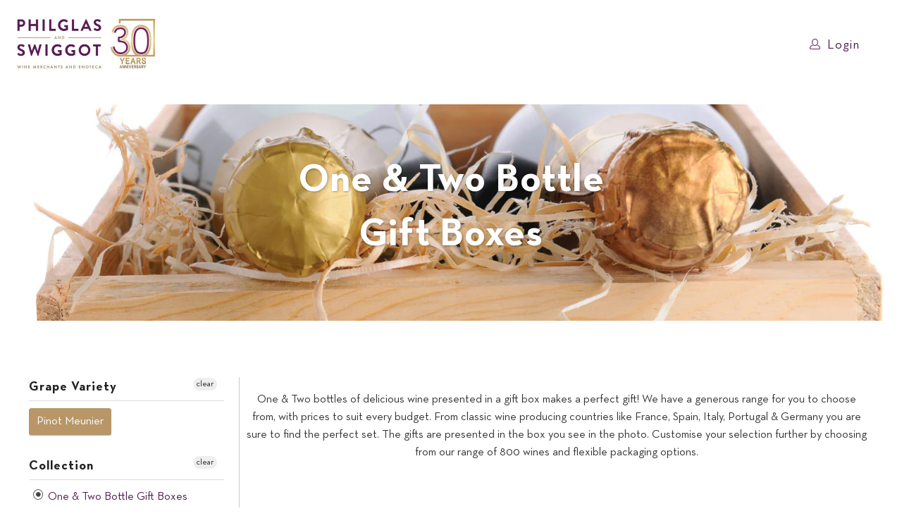

--- FILE ---
content_type: text/html; charset=utf-8
request_url: https://philglas-swiggot.com/collections/one-two-gift-bottle-boxes/pinot-meunier
body_size: 50037
content:


 <!DOCTYPE html>
<html class="no-js no-touch" lang="en"> <head>
<!-- Canonical url custom logic injected by StoreSEO - Start -->
<meta name="ahrefs-site-verification" content="0eb8c294684907013e42a1fcc67b9beea832b199bc863d65c415055e0bd95bef"><!-- Canonical url custom logic injected by StoreSEO - End --> <script type="text/javascript">

const uLTS=new MutationObserver(a=>{a.forEach(({addedNodes:a})=>{a.forEach(a=>{1===a.nodeType&&"IFRAME"===a.tagName&&(a.src.includes("youtube.com")||a.src.includes("vimeo.com"))&&(a.setAttribute("loading","lazy"),a.setAttribute("data-src",a.src),a.removeAttribute("src")),1===a.nodeType&&"SCRIPT"===a.tagName&&(("analytics"==a.className||"boomerang"==a.className)&&(a.type="script/lazyload"),a.innerHTML.includes("asyncLoad")&&(a.innerHTML=a.innerHTML.replace("if(window.attachEvent)","document.addEventListener('asyncLazyLoad',function(event){asyncLoad();});if(window.attachEvent)").replaceAll(", asyncLoad",", function(){}")),(a.innerHTML.includes("PreviewBarInjector")||a.innerHTML.includes("adminBarInjector"))&&(a.innerHTML=a.innerHTML.replace("DOMContentLoaded","loadBarInjector")))})})});uLTS.observe(document.documentElement,{childList:!0,subtree:!0});
YETT_BLACKLIST = [
  
    /cdn\.shopify\.com\/shopifycloud\/payment-sheet\/assets\/latest/,
    /cdn\.shopify\.com\/shopifycloud\/shopify\/assets\/shopify_pay/,
    /pay\.google\.com/,
    /paypal/,
    /marsello/,
    /instafeed/,
    /cdn\.shopify\.com\/shopifycloud\/shopify\/assets\/storefront\/load_feature-64e843c1303628716d235ee0f58a0645b4455b5066181b3a49b0707594c3fe89\.js/,
	/trustpilot/,
    /cdn\.shopify\.com\/s\/files\/1\/0618\/2201\/t\/98\/assets\/cscode_discount_js\.js?v=9153236982798080571672734766/
    
];
!function(t,e){"object"==typeof exports&&"undefined"!=typeof module?e(exports):"function"==typeof define&&define.amd?define(["exports"],e):e(t.yett={})}(this,function(t){"use strict";var e={blacklist:window.YETT_BLACKLIST,whitelist:window.YETT_WHITELIST},r={blacklisted:[]},n=function(t,r){return t&&(!r||"javascript/blocked"!==r)&&(!e.blacklist||e.blacklist.some(function(e){return e.test(t)}))&&(!e.whitelist||e.whitelist.every(function(e){return!e.test(t)}))},i=function(t){var r=t.getAttribute("src");return e.blacklist&&e.blacklist.every(function(t){return!t.test(r)})||e.whitelist&&e.whitelist.some(function(t){return t.test(r)})},c=new MutationObserver(function(t){t.forEach(function(t){for(var e=t.addedNodes,i=function(t){var i=e[t];if(1===i.nodeType&&"SCRIPT"===i.tagName){var c=i.src,o=i.type;if(n(c,o)){r.blacklisted.push(i.cloneNode()),i.type="javascript/blocked";i.addEventListener("beforescriptexecute",function t(e){"javascript/blocked"===i.getAttribute("type")&&e.preventDefault(),i.removeEventListener("beforescriptexecute",t)}),i.parentElement.removeChild(i)}}},c=0;c<e.length;c++)i(c)})});c.observe(document.documentElement,{childList:!0,subtree:!0});var o=document.createElement;document.createElement=function(){for(var t=arguments.length,e=Array(t),r=0;r<t;r++)e[r]=arguments[r];if("script"!==e[0].toLowerCase())return o.bind(document).apply(void 0,e);var i=o.bind(document).apply(void 0,e),c=i.setAttribute.bind(i);return Object.defineProperties(i,{src:{get:function(){return i.getAttribute("src")},set:function(t){return n(t,i.type)&&c("type","javascript/blocked"),c("src",t),!0}},type:{set:function(t){var e=n(i.src,i.type)?"javascript/blocked":t;return c("type",e),!0}}}),i.setAttribute=function(t,e){"type"===t||"src"===t?i[t]=e:HTMLScriptElement.prototype.setAttribute.call(i,t,e)},i};var l=function(t){if(Array.isArray(t)){for(var e=0,r=Array(t.length);e<t.length;e++)r[e]=t[e];return r}return Array.from(t)},a=new RegExp("[|\\{}()[\\]^$+*?.]","g");t.unblock=function(){for(var t=arguments.length,n=Array(t),o=0;o<t;o++)n[o]=arguments[o];n.length<1?(e.blacklist=[],e.whitelist=[]):(e.blacklist&&(e.blacklist=e.blacklist.filter(function(t){return n.every(function(e){return!t.test(e)})})),e.whitelist&&(e.whitelist=[].concat(l(e.whitelist),l(n.map(function(t){var r=".*"+t.replace(a,"\\$&")+".*";return e.whitelist.find(function(t){return t.toString()===r.toString()})?null:new RegExp(r)}).filter(Boolean)))));for(var s=document.querySelectorAll('script[type="javascript/blocked"]'),u=0;u<s.length;u++){var p=s[u];i(p)&&(p.type="application/javascript",r.blacklisted.push(p),p.parentElement.removeChild(p))}var d=0;[].concat(l(r.blacklisted)).forEach(function(t,e){if(i(t)){var n=document.createElement("script");n.setAttribute("src",t.src),n.setAttribute("type","application/javascript"),document.head.appendChild(n),r.blacklisted.splice(e-d,1),d++}}),e.blacklist&&e.blacklist.length<1&&c.disconnect()},Object.defineProperty(t,"__esModule",{value:!0})});

</script>


<style>
  .promo-banner{
  font-family: Jost, sans-serif;
  font-weight: 500;
  font-style: normal;
  text-transform: none;
  line-height: 1.5;
  color: #4b1d4c;
  display: block;
  letter-spacing: 1px;
  text-rendering: optimizeLegibility;
  font-size: 0px;
  }
  /* Promo banner */
.header .promo-banner a,
.header .promo-banner a:visited a:hover,
#header .promo-banner a,
#header .promo-banner a:visited a:hover {
  color: #ffffff;
}

.promo-banner {
  background-color: #4b1d4c;
  text-align: center;
  color: #ffffff;
  font-size: 12px;
  position: relative;
  width: 100%;
  height: 0;
  line-height: 0;
  z-index: 5000;
  top: 0;
  transition: all 0.3s linear;
  overflow: hidden;
}
.promo-banner .promo-banner__content {
  margin: 0px auto;
  padding: 0 1.5rem;
}
@media only screen and (max-width: 798px) {
  .promo-banner .promo-banner__content {
    font-size: 10px;
    max-height: 50px;
  }
  
   .mobile_nav-fixed--true.promo-banner--show #pagecontent {
    display: block;
    margin-top: 70px;
  }
}
.promo-banner p {
  margin-bottom: 0;
  display: inline;
  line-height: 1;
}
.promo-banner .promo-banner__close {
  position: absolute;
  top: 0;
  right: 0;
  display: block;
  overflow: visible;
  width: 35px;
  height: 35px;
  margin: 0;
  padding: 0;
  cursor: pointer;
  text-decoration: none;
  color: #ffffff;
  border: 0;
  outline: 0;
  background: transparent;
  z-index: 1000;
}
.promo-banner .promo-banner__close:before {
  font-family: Arial, "Helvetica CY", "Nimbus Sans L", sans-serif !important;
  font-size: 20px;
  line-height: 30px;
  position: absolute;
  top: 0;
  left: 0;
  display: block;
  width: 35px;
  content: "×";
  text-align: center;
}

.promo-banner--show .promo-banner {
  transition: all 0s linear;
  height: auto;
  min-height: 30px;
  line-height: 1.1;
  display: flex;
  align-items: center;
}
</style>





<!-- <style>@charset "UTF-8";.container .column{margin-left:10px;margin-right:10px}.one-whole{width:calc(100% - 20px)}@media only screen and (max-width:798px){.medium-down--one-whole{width:calc(100% - 20px)}.medium-down--one-half{width:calc(50% - 20px)}.equal-columns--outside-trim .medium-down--one-half:nth-of-type(2n+1){margin-left:0}}@media only screen and (max-width:798px) and (max-width:798px){.equal-columns--outside-trim .medium-down--one-half.medium-down--one-half{margin-left:10px;margin-right:10px}.equal-columns--outside-trim .medium-down--one-half:nth-of-type(2n+1){margin-left:0}}@font-face{font-family:DIN Neuzeit Grotesk;font-weight:300;font-style:normal;font-display:swap;}@font-face{font-family:DIN Neuzeit Grotesk;font-weight:700;font-style:normal;font-display:swap;}@font-face{font-family:Quattrocento Sans;font-weight:400;font-style:normal;font-display:swap;}@font-face{font-family:Quattrocento Sans;font-weight:700;font-style:normal;font-display:swap;}@font-face{font-family:Quattrocento Sans;font-weight:400;font-style:italic;font-display:swap;}@font-face{font-family:Quattrocento Sans;font-weight:700;font-style:italic;font-display:swap;}.thumbnail .title{margin-bottom:5px;font-size:inherit;line-height:1.2}@font-face{font-family:turbo;font-weight:400;font-style:normal;font-display:swap}.footer-menu-wrap .award_img_desktop{flex-wrap:wrap;justify-content:center;max-width:100%;text-align:center}.footer-menu-wrap .award_img_desktop .list-icon-1 img,.footer-menu-wrap .award_img_desktop .list-icon-2 img{width:100%;max-width:110px;margin:0 auto}@media only screen and (max-width:797px){.footer-menu-wrap .award_img_desktop .footer-list-icon{width:20%;margin:0 5px}}@media only screen and (max-width:798px){.medium-down--one-whole{width:calc(100% - 20px);left:auto!important}.medium-down--one-half{width:calc(50% - 20px)}.equal-columns--outside-trim .medium-down--one-half:nth-of-type(2n+1){margin-left:0}.equal-columns--outside-trim .medium-down--one-half{width:calc(50% - 10px)}}@media only screen and (max-width:798px) and (max-width:798px){.equal-columns--outside-trim .medium-down--one-half.medium-down--one-half{margin-right:10px;margin-left:10px}.equal-columns--outside-trim .medium-down--one-half:nth-of-type(2n+1){margin-left:0}}.column{float:left;display:inline;margin-left:10px;margin-right:10px;box-sizing:border-box}.column img,.footer img,.logo img,.section img,.thumbnail img{max-width:100%;height:auto}.text-align--left{text-align:left}.thumbnail .title{display:block;margin-bottom:5px;font-size:inherit;line-height:1.2}.sublink span,h4 span{perspective:1000}.quick-shop-style--popup .product-details .title{padding:0;margin:5px 0}@media only screen and (max-width:798px){#mobile_menu .sublink span,.sidebar h4 span{display:inline-block;perspective:1000}.toggle_content{display:none;padding:0 20px}footer .footer-social-icons{display:none}}.award_img_desktop{display:flex}.award_img_desktop img:first-child{margin-right:10px}@font-face{font-family:NeutraText Bold;font-weight:700;font-style:normal;font-display:swap}@font-face{font-family:NeutraText Book;font-weight:400;font-style:normal;font-display:swap}.footer p,.footer ul li{margin-bottom:5px}.pt-display-smallbox ul li{border:1px solid #4b1d4c!important}@media (max-width:768px){.award_img_desktop{display:none}}.filter-menu .has_group_selected{display:inherit}.filter-group .selected a{font-weight:700}.filter-group .filter-clear{position:absolute;top:10px;right:10px;border-radius:10px;padding:0 5px;text-decoration:none;font-size:12px;line-height:18px;background-color:#eee;color:#222;overflow:hidden}.filter-group .filter-clear{top:0}.filter-group+.filter-group .filter-clear{top:10px}.filter-group li.selected a{color:#333}@font-face{font-family:pt-font;font-weight:400;font-style:normal;font-display:swap}.selected i.check-icon{color:#444}.selected i.check-icon:before{content:"\e802"}.pt-display-smallbox ul{margin-left:0;padding-left:0}.pt-display-smallbox ul li{display:inline-block;margin-left:0!important;margin-bottom:10px;margin-right:5px;background-color:#fff;border:1px solid #00a5fd;border-radius:3px;box-shadow:0 1px #6e6e6e80}.pt-display-smallbox ul li .collection-name{min-width:30px;text-align:center;padding:0;font-size:14px}.pt-display-smallbox ul li .collection-name a{text-align:center;display:block;min-width:46px;padding:4px 10px;margin:0;text-indent:0}@media only screen and (max-width:767px){.filter-menu .pt-mobile-header{display:block;position:relative;height:50px;float:none!important}.filter-menu .filter-group .scroll-content,.filter-menu .filter-group h4,.filter-menu .has_group_selected{display:none}.filter-menu .has_group_selected .scroll-content,.filter-menu .has_group_selected h4{display:inherit}.filter-menu .has_group_selected .filter-clear{display:inline}.filter-menu{margin-bottom:20px}}@-ms-viewport{width:device-width}.promo-banner{font-family:"DIN Neuzeit Grotesk",sans-serif;font-weight:700;font-style:normal;text-transform:none;line-height:1.5;color:#4b1d4c;display:block;letter-spacing:1px;text-rendering:optimizeLegibility;font-size:0px}.promo-banner .promo-banner__close:before{font-family:Arial,"Helvetica CY","Nimbus Sans L",sans-serif!important;font-size:20px;line-height:30px;position:absolute;top:0;left:0;display:block;width:35px;content:"×";text-align:center}.is-flex{display:flex}.is-flex-wrap{flex-wrap:wrap}.shopify-section{width:100%}@media only screen and (max-width:480px){.column:not([class*=small-down--one-half]){width:100%;margin-left:0;margin-right:0}.shopify-section{width:100%!important;padding-left:0!important;padding-right:0!important}}.section{max-width:1200px;width:95%;margin-left:auto;margin-right:auto}.section.is-width-wide{width:100%;max-width:none}.container{position:relative;margin:0 auto;display:flex;flex-wrap:wrap}.container .column,.container .columns{margin-left:10px;margin-right:10px}.one-whole,.sixteen{width:calc(100% - 20px)}.has-no-side-gutter .one-whole{margin-right:0;margin-left:0}.has-no-side-gutter .one-whole{width:100%}@media only screen and (max-width:798px){.medium-down--one-whole{width:calc(100% - 20px)}.medium-down--one-half{width:calc(50% - 20px)}.equal-columns--outside-trim .medium-down--one-half:nth-of-type(2n){margin-right:0}.equal-columns--outside-trim .medium-down--one-half:nth-of-type(2n+1){margin-left:0}.equal-columns--outside-trim .medium-down--one-half{width:calc(50% - 10px)}}@media only screen and (max-width:480px){.small-down--one-whole{width:calc(100% - 20px)}.equal-columns--outside-trim .small-down--one-whole:nth-of-type(n+1){width:100%;margin-right:0;margin-left:0}}*{box-sizing:border-box}body{font-family:Quattrocento Sans,sans-serif;font-weight:400;font-style:normal;font-size:16px;text-transform:none;color:#333;line-height:1.6em;overflow:auto;background-color:#fff}details summary::-webkit-details-marker{display:none}.transition--blur-up{-webkit-backface-visibility:hidden;backface-visibility:hidden;filter:blur(5px);transform:translateZ(0)}.header__logo,.logo{font-family:Quattrocento Sans,sans-serif;font-weight:400;font-style:normal;font-size:22px;text-transform:uppercase;line-height:1.2em}h1{font-family:DIN Neuzeit Grotesk,sans-serif;font-style:normal;text-transform:none;line-height:1.5;color:#4b1d4c;display:block;letter-spacing:1px;text-rendering:optimizeLegibility;font-size:40px;margin:0 auto 15px;clear:both;font-weight:700;padding-top:4px}h3{font-family:DIN Neuzeit Grotesk,sans-serif;font-weight:700;font-style:normal;text-transform:none;line-height:1.5;color:#4b1d4c;display:block;letter-spacing:1px;text-rendering:optimizeLegibility;font-size:32px;margin:0 auto 15px 0}h4{font-family:DIN Neuzeit Grotesk,sans-serif;font-weight:700;font-style:normal;text-transform:none;line-height:1.5;color:#4b1d4c;display:block;letter-spacing:1px;text-rendering:optimizeLegibility;font-size:28px;margin:0 0 .5em;padding:7px 0}.empty_cart,.headline,.promo-banner,.title{font-family:DIN Neuzeit Grotesk,sans-serif;font-weight:700;font-style:normal;text-transform:none;line-height:1.5;color:#4b1d4c;display:block;letter-spacing:1px;text-rendering:optimizeLegibility;font-size:40px}#header .top-bar{text-align:center;display:flex;align-items:center}#header .top-bar a.mobile_nav{display:flex;align-items:center;z-index:1}#header .top-bar>a,#header .top-bar>a:visited{display:block;font-size:25px;outline:0}#header .top-bar a span{color:#4b1d4c;display:inline-block;padding-left:4px;position:relative}#header .top-bar a.icon-cart:before{font-size:18px!important}.mobile_nav div{width:30px;height:40px;position:relative;float:left;margin:0 8px 0 5px;transform:rotate(0)}.mobile_nav div span{display:block!important;position:absolute!important;height:1px!important;width:100%;background:#4b1d4c;border-radius:9px;opacity:1;left:0;padding:0!important;transform:rotate(0)}#mobile_menu li{display:block;padding-right:0}.cart-container{float:right}.top-bar{display:flex;justify-content:space-between;background-color:#fff}.top-bar a{display:flex;align-items:center}.top-bar .top-bar--right{display:flex;align-items:center;margin-left:auto;height:40px}.top-bar .top-bar--right .icon-search{height:100%;z-index:10;position:relative;padding-right:10px;padding-left:10px}.top-bar .top-bar--right .icon-search:before{margin-left:0;font-size:18px}.top-bar .top-bar--right .cart-container{display:inline-block}.top-bar--right-menu{display:flex;flex-wrap:nowrap;flex:0 0 auto}.dropdown,.main-nav{clear:both;animation:.3s linear fadeIn}.dropdown,.main-nav{background:#fff}.main-nav{display:flex;flex-wrap:wrap;align-items:center;justify-content:space-between;padding:10px 20px;position:relative}.main-nav .nav{display:flex;justify-content:space-between;flex:1 1 auto;position:relative}.main-nav .nav--combined .menu li:last-child{padding-right:0}.menu{flex:1 1 auto;display:block;border:none;padding:0;margin:0}.menu li{margin:0;border:0;display:inline-block}.menu-position--block.search-enabled--true .nav.nav--center{padding-left:200px}.menu-position--block .header__logo{width:100%;max-width:none}.header__logo{width:auto;line-height:1;margin-left:20px;margin-right:20px}.header__logo a{display:inline-block}.header__logo img{width:100%;display:inline-block;color:#142b3b}.logo-alignment--left.menu-position--block .header__logo{padding-right:0;padding-left:0}.logo-position--left .header__logo{padding-right:20px;margin-right:0;margin-left:0}.cart-container .mini_cart{display:flex;justify-content:center;width:70px;max-width:70px;white-space:nowrap}.search-container{width:100%;max-width:200px;padding-left:20px}.search-container .search-link{display:none}.search-container input{z-index:29}#header span.menu_title,.menu a,.menu a span,.menu a:visited,.mini_cart span{font-family:DIN Neuzeit Grotesk,sans-serif;font-weight:300;font-style:normal;font-size:18px;text-transform:none;color:#4b1d4c;padding-top:12px;padding-bottom:12px;position:relative;display:block;letter-spacing:1px;text-rendering:optimizeLegibility;outline:0}.feature_image .main-nav a,.feature_image .main-nav a span:not(.header__logo-text){color:#142b3b}.feature_image .header .top-bar .menu a,.feature_image .header .top-bar .menu a span,.top-bar a,.top-bar a span,.top-bar a:visited,a.mini_cart,a.mini_cart span{color:#4b1d4c;font-size:12px;letter-spacing:1px}.top-bar li{padding-left:10px;padding-right:10px}.top-bar .menu a{height:40px;line-height:40px;padding:0}.mini_cart{float:right;text-align:center;background-color:#fff;padding-left:5px;padding-right:5px;margin-left:5px;z-index:2001}.top-bar a.mini_cart span{padding-top:0;padding-bottom:0;line-height:40px}.cart-container .cart_content{display:none}.product-quantity-box .product-plus{border-top-right-radius:3px;border-bottom-right-radius:3px}.product-quantity-box .product-minus{border-top-left-radius:3px;border-bottom-left-radius:3px}.cart_content{top:100px;right:0;position:absolute;z-index:2000;background-color:#fff;font-family:Quattrocento Sans,sans-serif;font-weight:400;font-style:normal;text-transform:none;color:#333;border:1px solid #ccc;border-top:0;border-right:0;width:100%;max-width:320px}.cart_discounts{display:flex;align-items:flex-start;line-height:1}.mini_cart,.top-bar [class^=icon-]:before{font-size:15px;margin-right:0}.dropdown_container{clear:both;width:100%;display:none;position:absolute;bottom:0;left:0}.dropdown_container.mega-menu .dropdown_content{display:flex;flex-direction:row;width:100%;margin:0 auto}.dropdown_content p,.mobile-mega-menu p{font-family:DIN Neuzeit Grotesk,sans-serif;font-size:18px;font-style:normal;color:#4b1d4c;padding-top:12px;padding-bottom:12px;position:relative;display:block;text-rendering:optimizeLegibility;outline:0;margin-bottom:0}.dropdown_container.mega-menu .dropdown_column{display:inline-block;padding:15px 20px 30px;flex:1 0 16.666%;flex-wrap:wrap;vertical-align:top}.sidebar-wrap{border-right:1px solid #ccc;margin-right:10px;padding-right:20px}.sidebar-block{position:relative;height:var(--closed-height,auto);overflow:hidden;padding-left:var(--sidebar-left-safe-area)}.sidebar-block:after{content:"";position:absolute;height:1px;right:0;bottom:0;left:var(--sidebar-left-safe-area);background:#ccc}.section_select{padding:0;text-align:right}div.breadcrumb-collection{margin:20px 0}@media only screen and (max-width:798px){.dropdown_container{position:relative;bottom:initial}.sidebar-wrap{border:none;padding-right:0}div.breadcrumb-collection{text-align:center}}.global-button,.shopify-payment-button__button.shopify-payment-button__button--unbranded{display:inline-flex;align-items:center;justify-content:center;border:1px solid;padding:13px 20px;text-align:center;line-height:1.2;font-family:DIN Neuzeit Grotesk,sans-serif;font-weight:lighter;font-style:normal;font-size:13px;text-transform:uppercase;letter-spacing:1px;word-break:break-word;border-color:var(--button-color-border,#4b1d4c);background:var(--button-color-background,#4b1d4c);color:var(--button-color-text,#fff)}.global-button,.shopify-payment-button__button.shopify-payment-button__button--unbranded{border-radius:3px}.global-button:visited,.shopify-payment-button__button.shopify-payment-button__button--unbranded:visited{color:var(--button-color-text,#fff)}.global-button--product-grid-text-hover{--button-color-border:#ffffff;--button-color-background:transparent;--button-color-text:#ffffff;--button-color-border-hover:#ffffff;--button-color-background-hover:#ffffff;--button-color-text-hover:#333333}.global-button--primary{--button-color-border:#4b1d4c;--button-color-background:#4b1d4c;--button-color-text:#ffffff;--button-color-border-hover:#b89668;--button-color-background-hover:#b89668;--button-color-text-hover:#ffffff}.global-button--secondary{--button-color-border:#4b1d4c;--button-color-background:transparent;--button-color-text:#4b1d4c;--button-color-border-hover:#b89668;--button-color-background-hover:#b89668;--button-color-text-hover:#ffffff}button.add_to_cart .text{display:block;width:100%;animation-duration:.5s}button.shopify-payment-button__more-options{color:#333;box-shadow:none;text-transform:none;font-size:.8rem;letter-spacing:0;padding:16px 0 28px;max-width:80%;margin:0 auto;position:absolute;top:100%;left:50%;font-weight:400;font-family:Quattrocento Sans,sans-serif;font-style:normal;transform:translate(-50%)}.purchase-details{display:flex;align-items:center;flex-wrap:wrap}.smart-payment-button--true .purchase-details{padding-bottom:40px}.purchase-details__buttons{display:flex;flex:1 0 calc(50% - 12px);flex-wrap:wrap;margin-left:6px}@media only screen and (max-width:798px){.purchase-details__buttons{margin-top:20px;margin-left:12px;flex:1 0 calc(50% - 12px)}}@media only screen and (max-width:480px){.cart-container .mini_cart{width:50px;max-width:50px}.purchase-details__buttons{margin-top:12px;margin-left:0;flex:1 0 100%}}.purchase-details__buttons .shopify-payment-button{flex:1 0 100%;margin-bottom:0;max-width:100%}.purchase-details__buttons.purchase-details__spb--true{flex:1 0 100%;margin-top:10px;margin-left:0}.purchase-details__buttons.purchase-details__spb--true .add_to_cart{flex:1 0 50%;max-width:calc(50% - 6px)}@media only screen and (max-width:798px){.purchase-details__buttons.purchase-details__spb--true .add_to_cart{flex:1 0 100%;margin-right:0;margin-top:0;margin-bottom:10px;max-width:100%}}.purchase-details__buttons.purchase-details__spb--true .shopify-payment-button{margin-left:6px;max-width:calc(50% - 6px)}button{border:none;-webkit-appearance:none;appearance:none}input[type=number],input[type=text],select,textarea{display:block;width:100%;height:44px;min-height:44px;padding:0 10px;margin:0 0 15px;line-height:22px;border:1px solid #ccc;outline:0;background:#fff;color:#5f6a7d;font:13px HelveticaNeue-Light,Helvetica Neue Light,Helvetica Neue,Helvetica,Arial,sans-serif;-webkit-appearance:none;appearance:none;text-rendering:optimizeLegibility}input[type=number],input[type=text],select,textarea{border-radius:3px}input[type=number]::-webkit-inner-spin-button,input[type=number]::-webkit-outer-spin-button{margin:0;-webkit-appearance:none;appearance:none}select{background:url('https://cdn.shopify.com/s/files/1/0618/2201/t/98/assets/select.png?v=77666166987697915891672734621') 96% 50% no-repeat #fff;background-size:18px 12px;border:1px solid #d9dbdc;-webkit-appearance:none;appearance:none;text-indent:.01px;text-overflow:""}select{padding:8px 14px;border-radius:3px}label{display:block;font-weight:700;font-size:13px;text-align:left;margin-bottom:5px;text-transform:none}.default_select{display:none}.product-quantity-box{margin-right:0}.product-quantity-box .quantity{text-align:center;padding:6px 15px;width:38%;height:44px;border-radius:0;-webkit-appearance:none;appearance:none;float:left}.has-sidebar-option{width:100%}@media only screen and (max-width:798px){.has-sidebar-option,.sidebar{width:100%!important}}.shopify-section--footer .newsletter_section .newsletter input{width:100%}.mobile-search{display:none;position:absolute;top:0;left:0;height:100vh;z-index:999999;width:100%;background:rgba(0,0,0,.8)}@media only screen and (min-width:799px){.mobile-search{display:none!important}}.mobile-search form{background-color:#fff;margin:0;padding:10px 20px 0;position:relative;min-height:70vh;width:100%}.mobile-search input#q{font-family:DIN Neuzeit Grotesk,sans-serif;font-weight:300;font-style:normal;font-size:16px;text-transform:none;padding-left:40px;padding-right:20px;border:0;border-bottom:1px solid #ccc}.mobile-search .icon-search{left:20px;top:22px;transform:none;width:30px;position:absolute;z-index:1000;color:#4b1d4c;font-size:20px}.mobile-search .icon-cross{position:absolute;right:20px;top:22px}.product-list .thumbnail img{vertical-align:bottom;width:100%;object-fit:contain;object-position:top center}.product-list .thumbnail .product-info__caption{margin-top:20px}.product-list .thumbnail .product-info__caption{display:block}.quick_shop{opacity:0;transform:translate3d(0,100%,0)}.thumbnail.quick-shop-style--popup .current_price span.money{color:#333}.thumbnail-overlay .info{top:50%;transform:translateY(-50.1%);padding:10px 0;position:absolute;text-align:center;width:100%;margin:0 auto}.product-list .thumbnail img{max-height:330px;width:100%;object-fit:contain}.thumbnail .sold_out{color:#333}a.secondary_button{display:block;padding:15px 0;text-align:center;border-top:1px solid #ccc;border-bottom:1px solid #ccc;margin:10px 0;font-family:DIN Neuzeit Grotesk,sans-serif;font-weight:300;font-style:normal;font-size:18px;text-transform:none;letter-spacing:1px;color:#4b1d4c;-webkit-appearance:none;appearance:none}.thumbnail .price,.thumbnail .title{margin-bottom:5px;font-size:inherit;line-height:1.2}.thumbnail .title{display:block}.was_price,.was_price span{text-decoration:line-through;color:#f21010;text-shadow:none;font-weight:400}:root{--color-body-text:#333333;--color-body:#ffffff;--color-bg:#ffffff}.sidebar-block__heading{margin:0;padding:var(--sidebar-block-padding) 0}.sidebar-block--first .sidebar-block__heading{padding-top:0}.sidebar-block__heading{display:flex;justify-content:space-between}.sidebar-block__heading{display:flex;align-items:center}.sidebar-block .sidebar-block-toggle-icon{margin-left:auto}.sidebar{--sidebar-block-padding:15px;--sidebar-left-safe-area:10px}.content-wrapper{width:100%}#mobile_menu,.sidebar{transform:translateZ(0)}@media only screen and (max-width:798px){.sidebar{width:100%!important;margin-bottom:30px}.has-sidebar-option{width:100%!important}.promo-banner .promo-banner__content{font-size:10px;max-height:50px}}.promo-banner{background-color:#4b1d4c;text-align:center;color:#fff;font-size:12px;position:relative;width:100%;height:0;line-height:0;z-index:5000;top:0;overflow:hidden}.promo-banner .promo-banner__content{margin:0 auto;padding:0 1.5rem}.promo-banner p{margin-bottom:0;display:inline;line-height:1}.promo-banner .promo-banner__close{position:absolute;top:0;right:0;display:block;overflow:visible;width:35px;height:35px;margin:0;padding:0;text-decoration:none;color:#fff;border:0;outline:0;background:0 0;z-index:1000}.promo-banner .promo-banner__close:before{font-family:Arial,Helvetica CY,Nimbus Sans L,sans-serif!important;font-size:20px;line-height:30px;position:absolute;top:0;left:0;display:block;width:35px;content:"\d7";text-align:center}.top-bar{padding-top:0;position:relative}.js-quick-shop{display:none;width:90%;max-width:900px;background-color:#fff}.js-quick-shop{border:5px solid #ccc}.js-quick-shop .container{color:#2b2e38}@media only screen and (min-width:799px) and (max-width:959px){.nav a,.nav a:visited{font-size:16px}.menu a,.menu a:visited{font-size:16px}#header span.menu_title,.menu a span,.menu li{padding-left:2px;padding-right:2px}.top-bar .menu li{padding-left:5px;padding-right:5px}}@media only screen and (max-width:798px){.product_gallery{margin-bottom:30px}.thumbnail .product_gallery{margin-bottom:0;padding-bottom:0}#header .top-bar a.mobile_logo{margin:auto;position:absolute;top:0;left:0;bottom:0;right:0;font-size:18px;line-height:34px;z-index:5;width:50%;height:auto;color:#142b3b;display:flex;align-items:center;justify-content:center}#header a.mobile_logo img{width:auto;max-width:150px;max-height:30px}.section_select{text-align:center}#header{display:block}.header{display:none}select{width:100%;margin-left:0}input[type=submit]{margin-left:0;width:100%;outline:0}.quick_shop{display:none!important}.headline{font-size:1.3em;line-height:1.2;position:relative}}[class*=" icon-"]:before,[class^=icon-]:before{font-family:turbo;font-style:normal;font-weight:400;speak:none;display:inline-block;text-decoration:inherit;width:1em;margin-right:.2em;text-align:center;font-variant:normal;text-transform:none;line-height:1em;margin-left:.15em}.search__form input,form.search__form{padding-top:0;margin-bottom:0;position:relative;-webkit-appearance:none;appearance:none;border-radius:0}.search__form input{font-family:DIN Neuzeit Grotesk,sans-serif;font-weight:300;font-style:normal;font-size:12px;letter-spacing:1px;color:#4b1d4c;background-color:transparent;padding-right:35px;border-color:#4b1d4c}.search__form input{border-radius:3px}.feature_image .search__form input{color:#142b3b;border-color:#142b3b}.search__form input::-webkit-input-placeholder{color:#4b1d4c}.search__form input:-moz-placeholder{color:#4b1d4c}.search__form input::-moz-placeholder{color:#4b1d4c}.search__form input:-ms-input-placeholder{color:#4b1d4c}.feature_image .search__form input{color:#142b3b;border:1px solid #142b3b}.feature_image .search__form input::-webkit-input-placeholder{color:#142b3b}.feature_image .search__form input:-moz-placeholder{color:#142b3b}.feature_image .search__form input::-moz-placeholder{color:#142b3b}.feature_image .search__form input:-ms-input-placeholder{color:#142b3b}@media only screen and (max-width:480px){.top-bar{padding-top:0}.empty_cart,h1,h3,h4{font-size:110%;line-height:1.5em}h1{padding:0}}.caption{width:100%;position:absolute;top:50%;padding:0 5%;z-index:3;transform:translateY(-50%)}.caption .headline{color:#fff;font-family:DIN Neuzeit Grotesk,sans-serif;font-weight:700;font-style:normal;text-transform:none;font-size:55px;letter-spacing:1px;line-height:1.4em;margin-bottom:15px}.caption .headline{text-shadow:1px 1px 3px rgba(0,0,0,.3)}.caption-content{padding:30px}.caption-content h1{padding-top:0}.caption-content>:only-child{margin-bottom:0}.search__form{width:100%;max-width:650px;position:relative;flex:0 0 auto}.banner{position:relative;overflow:hidden}.banner{background-color:#666}.banner.page-banner{width:100%;overflow:hidden;max-height:100vh}@media only screen and (max-width:768px){.footer-menu-wrap .award_img_mobile{display:flex;justify-content:center;flex-wrap:wrap;text-align:center}.footer-menu-wrap .award_img_mobile .footer-list-icon{width:20%;margin:0 5px}}@media only screen and (max-width:549px){.footer-menu-wrap .award_img_mobile .footer-list-icon{width:100%}.footer-menu-wrap .award_img_mobile .footer-list-icon img{max-width:30%;margin:0 auto}}@media only screen and (max-width:449px){.footer-menu-wrap .award_img_mobile .footer-list-icon img{max-width:35%}}details,header,section,summary{display:block}html{font-family:sans-serif;-webkit-text-size-adjust:100%;-ms-text-size-adjust:100%}h1{font-size:2em}img{border:0}svg:not(:root){overflow:hidden}button,input,select,textarea{font-family:inherit;font-size:100%;margin:0}button,input{line-height:normal}button,input[type=submit]{-webkit-appearance:button}input[type=checkbox]{box-sizing:border-box;padding:0}textarea{overflow:auto;vertical-align:top}body{margin:0}button::-moz-focus-inner,input::-moz-focus-inner{border:0;padding:0}*{-moz-box-sizing:border-box;-webkit-box-sizing:border-box;box-sizing:border-box}body{font-family:Quattrocento Sans,sans-serif;font-weight:400;font-style:normal;font-size:16px;text-transform:none;color:#333;line-height:1.6em;overflow:auto;-webkit-font-smoothing:antialiased;-moz-osx-font-smoothing:grayscale;font-smoothing:antialiased;background-color:#fff}.transition--blur-up{-webkit-backface-visibility:hidden;-webkit-transform:translate3d(0,0,0);-webkit-filter:blur(5px);filter:blur(5px);transform:translateZ(0)}img[data-sizes=auto]{display:block;width:100%;margin-left:auto;margin-right:auto}.image__container{display:block;margin-left:auto;margin-right:auto}.image-element__wrap{overflow:hidden;margin-left:auto;margin-right:auto;max-width:100%}.image-element__wrap img{height:auto}.sixteen{width:calc(100% - 20px)}.one-whole{width:calc(100% - 20px);left:auto!important}.one-half{width:calc(50% - 20px)}.one-fourth{width:calc(25% - 20px)}.equal-columns--outside-trim .one-fourth:nth-of-type(4n){margin-right:0}.equal-columns--outside-trim .one-fourth:nth-of-type(4n+1){margin-left:0}.equal-columns--outside-trim .one-fourth{width:calc(25% - 15px)}@media only screen and (max-width:798px){.medium-down--one-whole{width:calc(100% - 20px);left:auto!important}.medium-down--one-half{width:calc(50% - 20px)}.equal-columns--outside-trim .medium-down--one-half:nth-of-type(2n){margin-right:0}.equal-columns--outside-trim .medium-down--one-half:nth-of-type(2n+1){margin-left:0}.equal-columns--outside-trim .medium-down--one-half{width:calc(50% - 10px)}}@media only screen and (max-width:480px){.caption-content{padding:15px}.small-down--one-whole{width:calc(100% - 20px);left:auto!important}.equal-columns--outside-trim .small-down--one-whole:nth-of-type(n+1){width:100%;margin-right:0;margin-left:0}}.container{position:relative;max-width:1200px;margin:0 auto}@media only screen and (max-width:1024px){.container{width:calc(90% + 20px)}}.container .container{width:100%}.container:after{visibility:hidden;display:block;font-size:0;content:" ";clear:both;height:0}.column,.columns{float:left;display:inline;margin-left:10px;margin-right:10px;box-sizing:border-box}@media only screen and (max-width:480px){.container{width:calc(100% - 40px)}.column:not([class*=small-down--one-half]),.columns:not([class*=small-down--one-half]){width:100%;margin-left:0;margin-right:0}}.logo{font-family:Quattrocento Sans,sans-serif;font-weight:400;font-style:normal;font-size:22px;text-transform:uppercase;line-height:1.2em}h1{font-family:DIN Neuzeit Grotesk,sans-serif;font-style:normal;font-size:40px;text-transform:none;line-height:1.5;color:#4b1d4c;display:block;letter-spacing:1px;text-rendering:optimizeLegibility;-webkit-font-smoothing:antialiased;-moz-osx-font-smoothing:grayscale;margin:0 auto 15px;clear:both;font-weight:700;padding-top:4px}h3{font-family:DIN Neuzeit Grotesk,sans-serif;font-weight:700;font-style:normal;font-size:32px;text-transform:none;line-height:1.5;color:#4b1d4c;display:block;letter-spacing:1px;text-rendering:optimizeLegibility;-webkit-font-smoothing:antialiased;-moz-osx-font-smoothing:grayscale;margin:0 auto 15px 0}@media only screen and (max-width:798px){h1{font-size:32px}h3{font-size:25px}}h4{font-family:DIN Neuzeit Grotesk,sans-serif;font-weight:700;font-style:normal;font-size:28px;text-transform:none;line-height:1.5;color:#4b1d4c;display:block;letter-spacing:1px;text-rendering:optimizeLegibility;-webkit-font-smoothing:antialiased;-moz-osx-font-smoothing:grayscale;margin:0 0 .5em;padding:7px 0}.empty_cart,.headline,.title{font-family:DIN Neuzeit Grotesk,sans-serif;font-weight:700;font-style:normal;font-size:40px;text-transform:none;line-height:1.5;color:#4b1d4c;display:block;letter-spacing:1px;text-rendering:optimizeLegibility;-webkit-font-smoothing:antialiased;-moz-osx-font-smoothing:grayscale}p{margin:0 0 15px;font-style:normal;line-height:1.6em}i{font-style:italic}.feature_divider{width:100%;margin-bottom:20px;display:block;border:0;border-color:#142b3b;border-bottom-width:0;border-bottom-style:solid}@media only screen and (max-width:798px){h4{font-size:22px}.empty_cart,.headline,.title{font-size:32px}.feature_divider{margin-bottom:10px}}a,a span,a:visited{color:#4b1d4c;text-decoration:none;position:relative}a,button,input,label,select,summary,textarea{touch-action:manipulation}ul{margin-bottom:20px}ul ul{margin:4px 0 5px 30px}ul ul li{margin-bottom:6px}ul li{margin-bottom:12px}ul{list-style:disc}.header{z-index:1000;width:100%;top:0}.header a,.header a span,.header a:visited{color:#4b1d4c;text-shadow:none}#header.mobile_nav-fixed--true{position:fixed;z-index:1001;width:100%;top:0;left:0}#header{display:none}#header .mobile_nav.dropdown_link{width:25%}#header .mobile_nav.dropdown_link span.menu_title{position:absolute;left:40px}.mobile_nav div{width:30px;height:40px;position:relative;float:left;margin:0 8px 0 5px;-webkit-transform:rotate(0);-moz-transform:rotate(0);-o-transform:rotate(0);transform:rotate(0)}.mobile_nav div span{display:block!important;position:absolute!important;height:1px!important;width:100%;background:#4b1d4c;border-radius:9px;opacity:1;left:0;padding:0!important;-webkit-transform:rotate(0);-moz-transform:rotate(0);-o-transform:rotate(0);transform:rotate(0)}.mobile_nav div span:nth-child(1){top:10px}.mobile_nav div span:nth-child(2),.mobile_nav div span:nth-child(3){top:20px}.mobile_nav div span:nth-child(4){top:30px}#mobile_menu{margin:10px 20px}#mobile_menu li{padding-right:0;display:block}#mobile_menu li a span.icon-down-arrow{padding:0 15px!important}#mobile_menu .sublink ul{display:none;margin-left:0;padding-left:10px}.dropdown{background:#fff;clear:both;animation:.3s linear fadeIn}.menu.center{margin:0 20px}.menu{display:block;border:none;padding:0;margin:0}.menu li{display:inline-block;margin:0;border:0}#header span.menu_title,.menu a,.menu a span,.menu a:visited,.mini_cart span{font-family:DIN Neuzeit Grotesk,sans-serif;font-weight:300;font-style:normal;font-size:18px;text-transform:none;color:#4b1d4c;padding-top:12px;padding-bottom:12px;position:relative;display:block;letter-spacing:1px;text-rendering:optimizeLegibility;-webkit-font-smoothing:antialiased;-moz-osx-font-smoothing:grayscale;outline:0}#header span.menu_title,.menu a span,.mini_cart span{padding-left:5px;padding-right:5px}#header span.menu_title{height:40px;line-height:20px;margin-top:-2px}.menu li{position:relative;vertical-align:top;padding-right:10px}.feature_image .header .menu a,.feature_image .header .menu a span,.feature_image .header .menu a:visited{color:#142b3b}.feature_image .header .menu a.active,.menu a.active,.menu a.active span{color:#b89668}.menu a.dropdown_link,.menu a.top_link{border-bottom:1px solid transparent}.menu a span{display:inline;vertical-align:top}a.mini_cart,a.mini_cart span{color:#4b1d4c;font-size:12px;letter-spacing:1px}.mini_cart{float:right;text-align:center;background-color:#fff;padding-left:5px;padding-right:5px;margin-left:5px;height:40px;z-index:2001}@media only screen and (max-width:798px){#header span.menu_title,.menu a,.menu a span,.menu a:visited,.mini_cart span{font-size:12px}.mini_cart{right:0}}.cart_content a.tos_icon,a.tos_icon{font-size:13px;color:#4b1d4c}.cart_content a.tos_icon:visited,a.tos_icon:visited{color:#4b1d4c}.cart_content__continue-shopping{display:none}.mini_cart span{display:inline-block}.product-quantity-box .product-plus{-webkit-border-top-right-radius:3px;-webkit-border-bottom-right-radius:3px;-moz-border-radius-topright:3px;-moz-border-radius-bottomright:3px;border-top-right-radius:3px;border-bottom-right-radius:3px}.product-quantity-box .product-minus{-webkit-border-top-left-radius:3px;-webkit-border-bottom-left-radius:3px;-moz-border-radius-topleft:3px;-moz-border-radius-bottomleft:3px;border-top-left-radius:3px;border-bottom-left-radius:3px}.cart_content{top:80px;right:0;position:absolute;z-index:2000;background-color:#fff;font-family:Quattrocento Sans,sans-serif;font-weight:400;font-style:normal;text-transform:none;color:#333;border:1px solid #ccc;border-top:0;border-right:0;width:100%;max-width:320px}@media only screen and (min-width:799px){.mini_cart{padding-left:15px;padding-right:15px}.cart_content{max-width:420px}}div.cart_content form{margin:15px 0 0;padding:0}.cart_discounts{display:-webkit-box;display:-moz-box;display:-ms-flexbox;display:-webkit-flex;display:flex;-webkit-align-items:flex-start;-moz-align-items:flex-start;-ms-align-items:flex-start;align-items:flex-start;line-height:1}.cart_content .cart_subtotal{text-align:left;font-weight:700}.cart_content a,.cart_content a:visited{color:#333!important}.cart_content ul{list-style:none;margin:0;padding:15px 20px}.cart_content ul li{padding-left:0;padding-right:0}.cart_content ul li:empty{margin-bottom:0}.cart_content ul li{list-style:none;clear:both}.mini_cart{font-size:15px;margin-right:0;vertical-align:middle}.dropdown_container{clear:both;width:100%;display:none}.dropdown_container img{max-width:100%}.dropdown{position:absolute;width:100%;z-index:1000}.dropdown_content{display:table;width:100%;margin:0 auto}.dropdown_container.mega-menu .dropdown_content{display:-webkit-box;display:-moz-box;display:-ms-flexbox;display:-webkit-flex;display:flex;-webkit-flex-direction:row;-moz-flex-direction:row;-ms-flex-direction:row;flex-direction:row;width:100%;margin:0 auto}.mega-menu__image-caption-link,.mega-menu__richtext{padding:0 5px}.mega-menu__image-caption-link{text-align:center;margin-bottom:10px}.mega-menu__image-caption-link a,.mega-menu__image-caption-link a:visited{text-transform:none;display:block}.dropdown_content p,.mobile-mega-menu p{font-family:DIN Neuzeit Grotesk,sans-serif;font-size:18px;font-style:normal;color:#4b1d4c;padding-top:12px;padding-bottom:12px;position:relative;display:block;text-rendering:optimizeLegibility;-webkit-font-smoothing:antialiased;-moz-osx-font-smoothing:grayscale;outline:0;margin-bottom:0}.dropdown_content a,.dropdown_content p{font-size:16px;letter-spacing:1px}.dropdown_column__menu+.dropdown_column__menu{margin-top:10px}.dropdown_column{display:table-cell;padding:15px 20px 30px;width:16.666%;vertical-align:top}.dropdown_column img{max-width:100%}.dropdown_column ul{margin:0;padding:0}.dropdown_column ul.dropdown_title{border-bottom:1px solid #4b1d4c;padding-bottom:10px}.dropdown_column ul.dropdown_item{text-align:center}.dropdown_container.mega-menu .dropdown_column{display:inline-block;padding:15px 20px 30px;-webkit-box-flex:1;-ms-flex:1 0 16.666%;flex:1 0 16.666%;-ms-flex-wrap:wrap;-webkit-flex-wrap:wrap;flex-wrap:wrap;vertical-align:top}.dropdown_column li{display:block}.dropdown_column li a{padding-bottom:0;text-transform:none}.dropdown_row{display:table-row}.sidebar-wrap{border-right:1px solid #ccc;margin-right:0;padding-right:20px}@media only screen and (max-width:798px){.sidebar-wrap{border:none;margin:0;padding-right:0}}.sidebar-wrap h4{margin:0;padding:0}.sidebar a,.sidebar a:visited{color:#142b3b}.toggle-all--true .toggle_list{display:none}.toggle_list{margin:0;padding:10px 0 15px}.toggle_list li{list-style:none;line-height:1.4em;padding:8px 0}.sidebar ul li{margin-bottom:0}.sidebar-block{margin-bottom:15px;border-bottom:1px solid #ccc}.sidebar-block:last-child{border-bottom:none}::-webkit-input-placeholder{color:#888}:-moz-placeholder{color:#888}::-moz-placeholder{color:#888}:-ms-input-placeholder{color:#888}.section_select{padding:0;text-align:right;float:right}div.breadcrumb-collection{margin-bottom:20px}@media only screen and (max-width:798px){div.breadcrumb-collection{margin-top:15px;text-align:center}}.column img,.columns img,.footer img,.logo img,.section img,.thumbnail img{max-width:100%;height:auto}button,button.shopify-payment-button__button.shopify-payment-button__button--unbranded,input[type=submit]{background:#4b1d4c;color:#fff;border:1px solid #4b1d4c;padding:0 20px;text-align:center;min-height:44px;height:40px;line-height:1.2;vertical-align:top;font-family:DIN Neuzeit Grotesk,sans-serif;font-weight:lighter;font-style:normal;font-size:13px;text-transform:uppercase;letter-spacing:1px;display:-webkit-inline-box;display:-webkit-inline-flex;display:-moz-inline-flex;display:-ms-inline-flexbox;display:inline-flex;-webkit-align-items:center;-moz-align-items:center;-ms-align-items:center;align-items:center;-webkit-justify-content:center;-moz-justify-content:center;-ms-justify-content:center;justify-content:center;-ms-flex-pack:center;-webkit-appearance:none;-webkit-font-smoothing:antialiased;-moz-osx-font-smoothing:grayscale;font-smoothing:antialiased;border-radius:3px}.add_to_cart{width:100%;margin-bottom:0}input[type=submit]{display:inline-block}button.add_to_cart{position:relative}button.add_to_cart .text{display:block;width:100%;-webkit-animation-duration:.5s;animation-duration:.5s}button .checkmark{position:absolute;top:0;left:0;bottom:0;right:0;margin:auto}button .checkmark path{stroke-dasharray:19.79 19.79;stroke-dashoffset:19.79;stroke:#fff;opacity:0}@media all and (-ms-high-contrast:none),(-ms-high-contrast:active){button .checkmark path{stroke-dashoffset:0;opacity:0}}label.tos_label{display:inline;font-weight:400;text-transform:none;padding-left:5px}.tos{text-align:center;margin:15px 20px 15px 0}.cart_text{text-align:center}.add_to_cart span.icon-lock{margin-right:10px;font-size:larger}.add_to_cart span.icon-lock:before{margin:0}.shopify-product-form{margin-bottom:0}.shopify-payment-button{position:relative;height:44px}.shopify-payment-button button{line-height:1.2;padding-top:11px;padding-bottom:11px;margin-bottom:0}button.shopify-payment-button__button.shopify-payment-button__button--unbranded{height:100%}.shopify-payment-button__button--unbranded{overflow:hidden;min-height:44px}button.shopify-payment-button__more-options{color:#333;box-shadow:none;text-transform:none;font-size:.8rem;letter-spacing:0;padding:16px 0 28px;max-width:80%;margin:0 auto;position:absolute;top:100%;left:50%;font-weight:400;font-family:Quattrocento Sans,sans-serif;font-style:normal;-ms-transform:translateX(-50%);-webkit-transform:translateX(-50%);transform:translate(-50%)}.purchase-details{display:-webkit-box;display:-moz-box;display:-ms-flexbox;display:-webkit-flex;display:flex;-webkit-align-items:center;-moz-align-items:center;-ms-align-items:center;align-items:center;-webkit-flex-wrap:wrap;-moz-flex-wrap:wrap;-ms-flex-wrap:wrap;flex-wrap:wrap}.smart-payment-button--true .purchase-details{padding-bottom:50px}.smart-payment-button--true .purchase-details .shopify-payment-button__more-options{top:70%}.smart-payment-button--true button .checkmark path{stroke:#4b1d4c}.product-quantity-box.purchase-details__quantity{margin-right:5px;width:calc(50% - 12px)}.product-quantity-box.purchase-details__quantity input.quantity{padding-top:11px;padding-bottom:11px;line-height:1.4;min-height:44px;margin-bottom:0;width:calc(100% - 88px)}.smart-payment-button--true .product-quantity-box.purchase-details__quantity{width:calc(50% - 6px)}.purchase-details__buttons{display:-webkit-box;display:-moz-box;display:-ms-flexbox;display:-webkit-flex;display:flex;-webkit-box-flex:1 0 calc(50% - 12px);-moz-box-flex:1 0 calc(50% - 12px);-webkit-flex:1 0 calc(50% - 12px);-ms-flex:1 0 calc(50% - 12px);flex:1 0 calc(50% - 12px);-webkit-flex-wrap:wrap;-moz-flex-wrap:wrap;-ms-flex-wrap:wrap;flex-wrap:wrap;margin-left:6px}@media only screen and (max-width:798px){.smart-payment-button--true .product-quantity-box.purchase-details__quantity{width:100%;margin-right:0}.purchase-details__buttons{margin-top:20px;margin-left:12px;-webkit-box-flex:1 0 calc(50% - 12px);-moz-box-flex:1 0 calc(50% - 12px);-webkit-flex:1 0 calc(50% - 12px);-ms-flex:1 0 calc(50% - 12px);flex:1 0 calc(50% - 12px)}.purchase-details__buttons.purchase-details__spb--true{margin-left:0;margin-bottom:0}}@media only screen and (max-width:480px){.product-quantity-box.purchase-details__quantity{width:100%}.purchase-details__buttons{margin-top:12px;margin-left:0;-webkit-box-flex:1 0 100%;-moz-box-flex:1 0 100%;-webkit-flex:1 0 100%;-ms-flex:1 0 100%;flex:1 0 100%}}.purchase-details__buttons .shopify-payment-button{-webkit-box-flex:1 0 100%;-moz-box-flex:1 0 100%;-webkit-flex:1 0 100%;-ms-flex:1 0 100%;flex:1 0 100%;margin-bottom:0;max-width:100%}.purchase-details__buttons.purchase-details__spb--true{-webkit-box-flex:1 0 100%;-moz-box-flex:1 0 100%;-webkit-flex:1 0 100%;-ms-flex:1 0 100%;flex:1 0 100%;margin-top:10px;margin-left:0}.purchase-details__buttons.purchase-details__spb--true .shopify-payment-button{margin-left:6px;max-width:calc(50% - 6px);height:inherit}button{border:none;appearance:none}form{margin-bottom:20px}input[type=number],input[type=text],select,textarea{display:block;width:100%;height:44px;min-height:44px;padding:0 10px;margin:0 0 15px;line-height:22px;border:1px solid #ccc;outline:0;background:#fff;color:#5f6a7d;font:13px HelveticaNeue-Light,Helvetica Neue Light,Helvetica Neue,Helvetica,Arial,sans-serif;-webkit-appearance:none;text-rendering:optimizeLegibility;-webkit-font-smoothing:antialiased;-moz-osx-font-smoothing:grayscale;border-radius:3px}@media only screen and (max-width:480px){input[type=number],input[type=text],select,textarea{font-size:16px}}input[type=number]::-webkit-inner-spin-button,input[type=number]::-webkit-outer-spin-button{-webkit-appearance:none;margin:0}input[type=text]::-ms-clear{display:none;width:0;height:0}input[type=text]::-ms-reveal{display:none;width:0;height:0}input[type=number]{-moz-appearance:textfield!important}select::-ms-expand{display:none}select{background:url('https://cdn.shopify.com/s/files/1/0618/2201/t/98/assets/select.png?v=77666166987697915891672734621') 96% 50% no-repeat #fff;background-size:18px 12px;padding:8px 14px;border-radius:3px;border:1px solid #d9dbdc;-webkit-appearance:none;-ms-appearance:none;-o-appearance:none;appearance:none;-moz-appearance:none;text-indent:.01px;text-overflow:""}label{display:block;font-weight:700;font-size:13px;text-align:left;margin-bottom:5px;text-transform:uppercase}input[type=checkbox]{display:inline}textarea{min-height:120px;padding:15px 9px}.contact-form label{margin-bottom:12px}input.quantity{width:48px;display:inline;margin-bottom:0;padding:8px 5px}ul.cart_items{padding-top:0;padding-bottom:0}.empty_cart{text-align:center;font-size:18px;padding:40px 0 25px;color:inherit}.modal_price{padding-bottom:8px;display:block}.new_banner_product,.sale_banner_product{font-family:DIN Neuzeit Grotesk,sans-serif;font-weight:300;font-size:18px;font-style:normal;text-transform:none;letter-spacing:1px;padding:8px 20px;text-align:center;color:#fff;margin-bottom:13px;display:inline-block;font-size:15px;white-space:nowrap}.sale_banner_product{background:#b89668}.new_banner_product{background:#142b3b}.product-quantity-box .product-minus,.product-quantity-box .product-plus,.product-quantity-box .quantity{border:1px solid #e2e2e2;color:#000}.product-quantity-box label{margin-bottom:.5em}.product-quantity-box{margin-right:0;-webkit-touch-callout:none}.product-quantity-box label{text-align:left}.product-quantity-box .quantity{text-align:center;padding:6px 15px;width:38%;height:44px;border-radius:0;-webkit-appearance:none;float:left}@media only screen and (max-width:798px){.purchase-details__buttons.purchase-details__spb--true .shopify-payment-button{margin-left:0;margin-top:0;margin-bottom:10px;max-width:100%}.product-quantity-box .quantity{width:calc(100% - 88px)}}.product-quantity-box .product-minus,.product-quantity-box .product-plus{background:#f2f2f2;font-weight:300;position:relative;height:44px;display:block;width:44px;text-align:center;float:left}@media only screen and (max-width:798px){.product-quantity-box .product-minus,.product-quantity-box .product-plus{display:inline;display:initial;margin:0}.product-list .thumbnail .thumbnail-overlay{display:none}}.product-quantity-box .product-plus{border-left:0;font-size:16px;line-height:44px}.product-quantity-box .product-minus{border-right:0;line-height:44px;font-size:18px}.hidden{display:none}.right{float:right;position:relative}.center{text-align:center}.relative{position:relative}.visuallyhidden{position:absolute!important;overflow:hidden;clip:rect(0 0 0 0);height:1px;width:1px;margin:-1px;padding:0;border:0}.search__form{width:100%;max-width:650px;position:relative;-webkit-box-flex:0 0 auto;-moz-box-flex:0 0 auto;-webkit-flex:0 0 auto;-ms-flex:0 0 auto;flex:0 0 auto}div.container{margin:0 auto;padding:20px 0}.dropdown .header_search_form .search-terms{height:50px;min-height:50px}.primary_logo{display:block}.product-list .thumbnail{position:relative;text-align:center;margin-bottom:25px;display:block}.product-list .thumbnail .thumbnail-overlay{position:absolute;top:0;right:0;bottom:0;left:0;opacity:0;overflow:hidden}.product-list .thumbnail .thumbnail-overlay>a{display:block;position:absolute;top:0;left:0;right:0;bottom:0}.product-list .thumbnail .thumbnail-overlay{background-color:#142b3bb3}.product-list .thumbnail img{vertical-align:bottom;width:100%;-o-object-fit:contain;object-fit:contain;-o-object-position:top center;object-position:top center;font-family:"object-fit: contain; object-position: top center"}.product-list .thumbnail .product-info__caption{display:block;margin-top:20px}@media only screen and (max-width:798px){.product-list .thumbnail .product-info__caption{display:block}}.hidden-product-link{line-height:0;font-size:0;color:transparent;display:block;position:absolute;top:0;left:0;right:0;bottom:0}.quick_shop{font-family:DIN Neuzeit Grotesk,sans-serif;font-weight:300;font-size:13px;font-style:normal;text-transform:uppercase;letter-spacing:1px;position:relative;display:inline-block;border:1px solid #fff;padding:10px 20px;margin-top:2rem;color:#fff;opacity:0;-webkit-appearance:none;-webkit-font-smoothing:antialiased;-moz-osx-font-smoothing:grayscale;font-smoothing:antialiased;-ms-transform:translate3d(0,100%,0);transform:translate3d(0,100%,0);border-radius:3px}.thumbnail .price span.money{color:#4b1d4c}.product-wrap{position:relative}.thumbnail-overlay .info{position:relative;top:50%;-webkit-transform:translateY(-50.1%);-ms-transform:translateY(-50.1%);transform:translateY(-50.1%);padding:10px 0;position:absolute;text-align:center;width:100%;margin:0 auto}.thumbnail-overlay .quick_shop{margin-top:0}.product-list .thumbnail img{max-height:330px;width:100%;-o-object-fit:contain;object-fit:contain;font-family:"object-fit: contain"}.sale{color:#4b1d4c}a.secondary_button{display:block;padding:15px 0;text-align:center;border-top:1px solid #ccc;border-bottom:1px solid #ccc;margin:10px 0;font-family:DIN Neuzeit Grotesk,sans-serif;font-weight:300;font-style:normal;font-size:18px;text-transform:none;letter-spacing:1px;color:#4b1d4c;-webkit-appearance:none;-webkit-font-smoothing:antialiased;-moz-osx-font-smoothing:grayscale;font-smoothing:antialiased}a.secondary_button:visited{color:#b89668}.thumbnail .price,.thumbnail .title{display:block;margin-bottom:5px;font-size:inherit;line-height:1.2}.thumbnail .title{word-break:break-word}.was_price{text-decoration:line-through;color:#f21010;text-shadow:none;font-weight:400}.cart_savings{text-align:left}.savings{font-size:16px;display:block}.modal_price{font-size:20px;margin-bottom:10px}.quick-shop__text-wrap .modal_price{display:-webkit-box;display:-moz-box;display:-ms-flexbox;display:-webkit-flex;display:flex;-webkit-flex-wrap:wrap;-moz-flex-wrap:wrap;-ms-flex-wrap:wrap;flex-wrap:wrap}.quick-shop__text-wrap .modal_price .price__container,.quick-shop__text-wrap .modal_price .sold-out__container{display:inline-block}.quick-shop__text-wrap .modal_price .price__container--display-price-true.has-margin-right{margin-right:10px}.footer .footer-menu-wrap h6>span{display:none}.footer a,.footer a:visited{color:#142b3b;font-size:16px}.footer ul{list-style:none;margin:0;padding:15px 0 0}.footer ul li{margin-bottom:1em;line-height:1.1}.sublink span,h4 span,h6 span{perspective:1000}#mobile_menu,.sidebar{-webkit-transform:translate3d(0,0,0)}@media only screen and (max-width:798px){.footer .footer-menu-wrap h6>span{display:inline-block;perspective:1000}#mobile_menu .sublink span,.footer-menu-wrap h6 span,.sidebar h4 span{display:inline-block;perspective:1000}.footer-menu-wrap .columns>ul{display:none;padding-left:20px}.footer-menu-wrap .columns>ul li{line-height:1.7}}@media only screen and (min-width:799px){.footer-menu-wrap .columns>ul{display:block!important}}.product_gallery{margin-bottom:30px;position:relative;opacity:0}@media only screen and (min-width:799px) and (max-width:1024px){.product_gallery{margin-bottom:30px}}@media only screen and (min-width:481px) and (max-width:798px){.product_gallery{margin-bottom:0;padding-bottom:50px}}.product_gallery .gallery-cell{width:100%;display:block;margin-right:10px;position:relative}.product_gallery img{background-color:#fff}.product_gallery_nav{text-align:center;margin-bottom:30px}.js-quick-shop,.quickshop-forms__container{display:none}.quick-shop .container{max-width:100%;text-align:left;margin:0 auto;padding:0;color:#2b2e38}.quick-shop .container .new_banner_product:empty,.quick-shop .container .sale_banner_product:empty{display:none}.quick-shop .product_gallery{opacity:0}.quick-shop-style--popup .product-details .price,.quick-shop-style--popup .product-details .sold_out,.quick-shop-style--popup .product-details .title{padding:0;margin:5px 0}.quick-shop-style--popup .quick_shop{margin:5px 0}@media only screen and (min-width:799px) and (max-width:959px){.nav a,.nav a:visited{font-size:16px}.menu a,.menu a:visited{font-size:16px}#header span.menu_title,.menu a span,.menu li{padding-left:2px;padding-right:2px}}@media only screen and (max-width:798px){#header a.mobile_logo img{width:auto;max-width:150px;max-height:30px}.section_select{text-align:center}#header{display:block}.header{display:none}.toggle_list{display:none}select{width:100%;margin-left:0}input[type=submit]{margin-left:0;width:100%;outline:0}.quick_shop{display:none!important}.headline{font-size:1.3em;line-height:1.2;position:relative}}@media only screen and (max-width:479px){.empty_cart,h1,h3,h4{font-size:110%;line-height:1.5em}h1{padding:0}}[class*=" icon-"]:before,[class^=icon-]:before{font-family:turbo;font-style:normal;font-weight:400;speak:none;display:inline-block;text-decoration:inherit;width:1em;margin-right:.2em;text-align:center;font-variant:normal;text-transform:none;line-height:1em;margin-left:.15em;-webkit-font-smoothing:antialiased;-moz-osx-font-smoothing:grayscale}.icon-cart:before{content:"\e902"}.icon-cross:before{content:"\e904"}.icon-down-arrow:before{content:"\e905"}.icon-plus:before{content:"\e911"}.icon-minus:before{content:"\e90e"}.icon-instagram:before{content:"\e910"}.icon-search:before{content:"\e914"}.icon-youtube:before{content:"\e915"}.icon-lock:before{content:"\e916";color:#fff}.icon-user:before{content:"\e918"}.icon-facebook:before{content:"\ea90"}.icon-twitter:before{content:"\ea96"}.icon-linkedin:before{content:"\eaca"}span.icon-down-arrow{padding:0!important;font-size:12px!important}.header_search_form{width:60%;margin:0 auto 30px;padding:30px 0 0;position:relative;border-bottom:1px solid #4b1d4c}.header_search_form input{background-color:transparent;font-family:DIN Neuzeit Grotesk,sans-serif;font-weight:300;font-style:normal;color:#4b1d4c;letter-spacing:1px;border:none;font-size:36px;line-height:36px}.header_search_form .search-submit{top:38px;font-size:30px}@media only screen and (max-width:480px){.header_search_form{width:90%;margin:30px auto;padding:0}.header_search_form input{font-size:22px;line-height:22px;margin-bottom:0}.header_search_form .search-submit{top:50%;position:absolute;transform:translateY(-50%);font-size:20px}}.search-submit{position:absolute;z-index:1000;color:#4b1d4c;font-size:20px;top:9px;right:7px}.feature_image .search-submit{color:#142b3b}.social_icons{margin-left:0;margin-top:0}.social_icons li{display:inline;padding-right:2px}footer .footer-social-icons--mobile.columns{display:none;padding-left:0}footer .social_icons{display:block;margin-top:15px}@media only screen and (max-width:798px){footer .footer-social-icons--mobile.columns{display:block}footer .footer-social-icons--mobile.columns>ul{display:block;padding-left:0}footer .social_icons{padding-left:0;text-align:center}.caption{width:100%}}footer .social_icons a,footer .social_icons a:visited{color:#6b6b6b;font-size:22px;display:inline-block;margin-bottom:1em}.animated{animation-duration:1s;animation-fill-mode:both}.fadeIn{animation-name:fadeIn}.product_gallery .gallery-cell{visibility:hidden}.caption{width:100%;position:absolute;top:50%;padding:0 5%;z-index:3;-ms-transform:translate(0,-50%);-webkit-transform:translate(0,-50%);transform:translateY(-50%)}.caption .headline{color:#fff;font-family:DIN Neuzeit Grotesk,sans-serif;font-weight:700;font-style:normal;text-transform:none;font-size:55px;letter-spacing:1px;line-height:1.4em;margin-bottom:15px;text-shadow:1px 1px 3px rgba(0,0,0,.3)}@media only screen and (max-width:480px){footer .social_icons a,footer .social_icons a:visited{margin-bottom:0}.full-width--true .caption{padding-left:20px;padding-right:20px}.caption .headline{font-size:2.6em}}@media only screen and (max-width:798px){.caption .headline{font-size:36.666666666666664px}}@media only screen and (min-width:799px){.caption{max-width:960px;left:0;right:0;margin:0 auto}.caption .headline{font-size:45.833333333333336px}}.caption-content{display:inline-block;float:none;max-width:60%;font-size:0}@media only screen and (max-width:798px){.caption-content{max-width:80%}h1{font-size:30px!important}}.banner{width:100%;position:relative;overflow:hidden;background-color:#666}@media only screen and (max-width:480px){.caption-content{width:100%;max-width:100%}.banner{max-height:inherit;background-color:transparent}}.banner img{width:100%;display:block}.banner.page-banner{overflow:hidden;max-height:100vh}@media only screen and (max-width:360px){#header .mobile_logo img{width:60px!important;height:30px}#header .top-bar{height:40px}}.purchase-details__buttons.purchase-details__spb--true{align-items:center}.menu .top_link,body{font-family:NeutraText Book}h1,h3,h4{font-family:NeutraText Bold!important}p{font-family:NeutraText Book!important}.empty_cart,.headline,.title{font-family:NeutraText Bold!important}.menu a,.menu a span,.menu a:visited,.mini_cart span,button,button.shopify-payment-button__button.shopify-payment-button__button--unbranded,input[type=submit]{font-family:NeutraText Book}.caption .headline{font-family:NeutraText Bold}.menu a.dropdown_link,.menu a.top_link{border-bottom:2px solid transparent}.footer ul li{margin-bottom:5px}.collection-template-section h1{font-size:40px}.collection-template-section .current_price .money{font-size:20px;font-weight:700;color:#4b1d4c}.pt-filter-mode-single h4{text-transform:uppercase}.pt-filter-mode-single ul .collection-container{font-size:15px!important;padding-bottom:5px!important}.pt-filter-mode-single ul .collection-container .collection-name a{margin-left:1px;color:#4b1d4c!important;font-size:16px!important;font-family:NeutraText Book!important}.pt-filter-mode-single ul .collection-container .collection-name a .check-icon{color:#000}.sidebar-block{display:none}.modal_price .was_price span.money{font-weight:700}.filter-group li a,.filter-group li a:visited{color:#4b1d4c!important;font-size:16px!important;font-weight:400!important;line-height:1.8}@media only screen and (max-width:798px){.footer_menu .icon-down-arrow:before{content:"\e905";font-weight:700}.banner.page-banner .caption h1.headline{font-size:23px!important}.collection-template-section #pagecontent{display:none}}.award_img_mobile{display:none}@media (max-width:768px){.award_img_mobile{display:block}}.main-nav-wrap{display:-webkit-box;display:-moz-box;display:-ms-flexbox;display:-webkit-flex;display:flex;-webkit-box-align:center;-moz-box-align:center;-ms-flex-align:center;-webkit-align-items:center;align-items:center;width:100%}.main-nav-wrap .header__logo{width:33%}.main-nav-wrap .search-container{width:33%;max-width:400px}.main-nav-wrap .top-bar--right-menu{width:33%;justify-content:flex-end}.menu{flex:initial}.top-bar .menu a{height:auto;line-height:40px;padding:0}.top-bar .tos a{display:inline-block}.search__form input{border-color:#4b1d4c;margin-bottom:0}#mobile_menu a{color:#b89668;font-size:18px;text-transform:uppercase;border-bottom:1px solid;font-weight:600}.top-bar{justify-content:center}.menu-position--block.search-enabled--true .nav.nav--center{padding-left:0}.main-nav .nav{justify-content:center}.bannerImage__collection{width:100%;max-width:100%}.shopify-payment-button__button--hidden{visibility:hidden}.shopify-payment-button__button{border-radius:4px;border:none;box-shadow:0 0 0 0 transparent;color:#fff;display:block;font-size:1em;font-weight:500;line-height:1;text-align:center;width:100%}.shopify-payment-button__button[disabled]{opacity:.6}.shopify-payment-button__button--unbranded{background-color:#1990c6;padding:1em 2em}.shopify-payment-button__more-options{background:0 0;border:0;display:block;font-size:1em;margin-top:1em;text-align:center;width:100%}.shopify-payment-button__more-options[disabled]{opacity:.6}.filter-menu{margin-bottom:20px;display:block;background-color:#0000;border-radius:3px;padding:0;border:1px solid transparent}.filter-group{position:relative;text-align:left}.filter-group .collection-container{position:relative}.filter-group h4{text-align:left;margin-bottom:10px;padding-bottom:5px;padding-right:45px;color:#222;border-bottom:1px solid #ddd;font-size:18px;font-weight:600;margin-top:0;padding-top:0;border-top:none}.filter-group+.filter-group h4{margin-top:10px;padding-top:10px;border-top:1px solid transparent}.filter-group ul{display:block;margin:0;padding:0;font-size:0}.filter-group ul li{display:block;font-size:12px}.filter-group li a{display:inline-block;margin-left:6px;text-decoration:none;font-size:13px;text-indent:-21px;padding:0 0 0 21px}.filter-group li a,.filter-group li a:visited{color:#222;font-size:14px;font-weight:300}.filter-group li div{line-height:22px}.filter-group h4:after,i.check-icon{font-family:pt-font!important;speak:none;font-style:normal;font-weight:400;font-variant:normal;text-transform:none;line-height:1;text-indent:0;-webkit-font-smoothing:antialiased;-moz-osx-font-smoothing:grayscale;color:#888}i.check-icon:before{content:"\e800";background-repeat:no-repeat;display:inline-block;margin-top:0;vertical-align:middle;height:17px;line-height:17px;width:17px;font-size:15px}.fm-search-box{display:none}.filter-group .scroll-content,.pt-display-scroll .scroll-content{max-height:400px;overflow-y:auto;overflow-x:hidden}.pt-display-nocheckbox i.check-icon{display:none!important}.pt-display-nocheckbox li a{margin-left:6px}.pt-display-smallbox ul li i.check-icon{display:none}.filter-menu .pt-mobile-header{display:none}.filter-menu .pt-mobile-header a{position:relative;top:0;text-align:center}.filter-menu .pt-mobile-header span{letter-spacing:1.5px;padding-bottom:8px;padding-left:10px}@-webkit-keyframes fadeIn{0%{opacity:0}to{opacity:1}}@keyframes fadeIn{0%{opacity:0}to{opacity:1}}@media only screen and (max-width:767px){.filter-menu .pt-mobile-header{display:block;position:relative;height:50px;float:none!important}.filter-menu .filter-group .scroll-content,.filter-menu .filter-group h4{display:none}.filter-menu{margin-bottom:20px}}.filter-menu .pt-mobile-header a.pt-nav-toggle{position:absolute;left:50%;top:5px;transform:translate(-40%,7px);-webkit-transform:translate(-40%,7px);padding:10px 35px 16px 0;line-height:40px;text-decoration:none;white-space:nowrap}.filter-menu .pt-mobile-header a.pt-nav-toggle span,.filter-menu .pt-mobile-header a.pt-nav-toggle span:after,.filter-menu .pt-mobile-header a.pt-nav-toggle span:before{border-radius:1px;height:5px;width:35px;background:#222;position:absolute;display:block;content:"";padding:0}.filter-menu .pt-mobile-header a.pt-nav-toggle span:before{top:-10px}.filter-menu .pt-mobile-header a.pt-nav-toggle span:after{bottom:-10px}.filter-menu .pt-mobile-header a.pt-nav-toggle p{display:block;margin:0 0 0 50px;font-size:30px!important;line-height:40px;position:relative;top:-16px;color:#222;text-decoration:none}.pt-display-nested h4{display:none!important}.pt-display-nested ul{margin-left:20px}*,:after,:before,input{box-sizing:border-box}.product_gallery{opacity:1}form .select{display:block!important}.image-element__wrap{display:none}div.header__logo,div.header__logo img{max-width:205px}.filter-group-spirits{display:none}.filter-group-sake-type{display:none}.filter-group-france-regions{display:none}.filter-group-bordeaux-regions{display:none}.filter-group-burgundy-regions{display:none}.filter-group-beaujolais-regio{display:none}.filter-group-cote-de-beaune-r{display:none}.filter-group-cote-de-nuits-re{display:none}.filter-group-regional-france-{display:none}.filter-group-loire-valley-reg{display:none}.filter-group-spain-regions{display:none}.filter-group-castilla-y-leon-{display:none}.filter-group-galicia-regions{display:none}.filter-group-valencia-regions{display:none}.filter-group-usa-regions{display:none}.filter-group-california-regio{display:none}.filter-group-mendocino-region{display:none}.filter-group-sonoma-regions{display:none}.filter-group-germany-regions{display:none}.filter-group-chile-regions{display:none}.filter-group-greece-regions{display:none}.filter-group-australia-region{display:none}.filter-group-victoria-regions{display:none}.filter-group-new-south-wales-{display:none}.filter-group-south-australia-{display:none}.filter-group-new-zealand-regi{display:none}.filter-group-portugal-regions{display:none}.filter-group-south-africa-reg{display:none}.filter-group-cape-south-coast{display:none}.filter-group-coastal-region-r{display:none}.filter-group-italy-regions{display:none}.filter-group-veneto-regions{display:none}.filter-group-tuscany-regions{display:none}.filter-group-piedmont-regions{display:none}.filter-group-argentina-region{display:none}#shopify-section-template--15040045875223__main .sidebar{width:25%}#shopify-section-template--15040045875223__main .has-sidebar-option{width:75%}.prime-d-block{display:block}.prime-d-inline-block{display:inline-block}.prime-mb-1{margin-bottom:.25rem}html{box-sizing:border-box;-ms-overflow-style:scrollbar}*,::after,::before{box-sizing:inherit}.prime-d-inline-block{display:inline-block!important}.prime-d-block{display:block!important}</style>	 --> <link rel="preload" as="image" href="//philglas-swiggot.com/cdn/shop/collections/2_bottle_gift_banner_1000x.jpg?v=1605917328">
      
      
      



<link rel="preconnect" href="//fonts.shopifycdn.com/" crossorigin>
<link rel="preconnect" href="//cdn.shopify.com/" crossorigin>
<link rel="preconnect" href="//v.shopify.com/" crossorigin>
<link rel="dns-prefetch" href="//philglas-swiggot.com" crossorigin>
<link rel="dns-prefetch" href="//philglas-swiggot-2.myshopify.com" crossorigin>
<link rel="dns-prefetch" href="//cdn.shopify.com" crossorigin>
<link rel="dns-prefetch" href="//v.shopify.com" crossorigin>
<link rel="dns-prefetch" href="//fonts.shopifycdn.com" crossorigin> <meta charset="utf-8"> <meta http-equiv="cleartype" content="on"> <meta name="robots" content="index,follow"> <!-- Mobile Specific Metas --> <meta name="HandheldFriendly" content="True"> <meta name="MobileOptimized" content="320"> <meta name="viewport" content="width=device-width,initial-scale=1"> <meta name="theme-color" content="#ffffff"> <title>
      One &amp; Two Bottle Gift Boxes Tagged "pinot-meunier" - Philglas &amp; Swiggot</title> <!-- meta description --> <meta name="description" content="One &amp;amp; Two bottles of delicious wine presented in a gift box makes a perfect gift! We have a generous range for you to choose from, with prices to suit every budget. From classic wine producing countries like France, Spain, Italy, Portugal &amp;amp; Germany you are sure to find the perfect set. The gifts are presented i Tagged &quot;pinot-meunier&quot;."/>
    
     
  
  
<script data-src="https://www.google.com/recaptcha/api.js?onload=onloadCallback"></script> <!-- Preconnect Domains --> <link rel="preconnect" href="https://fonts.shopifycdn.com" /> <link rel="preconnect" href="https://cdn.shopify.com" /> <link rel="preconnect" href="https://v.shopify.com" /> <link rel="preconnect" href="https://cdn.shopifycloud.com" /> <link rel="preconnect" href="https://monorail-edge.shopifysvc.com"> <!-- fallback for browsers that don't support preconnect --> <link rel="dns-prefetch" href="https://fonts.shopifycdn.com" /> <link rel="dns-prefetch" href="https://cdn.shopify.com" /> <link rel="dns-prefetch" href="https://v.shopify.com" /> <link rel="dns-prefetch" href="https://cdn.shopifycloud.com" /> <link rel="dns-prefetch" href="https://monorail-edge.shopifysvc.com"> <link rel="preconnect" href="https://productreviews.shopifycdn.com" /> <link rel="dns-prefetch" href="https://productreviews.shopifycdn.com" /> <!-- Preload Assets --> <link rel="preload" href="//philglas-swiggot.com/cdn/shop/t/107/assets/fancybox.css?v=19278034316635137701730830769" as="style"> <link rel="preload" href="//philglas-swiggot.com/cdn/shop/t/107/assets/styles.css?v=32583854770553486241759343714" as="style"> <link rel="preload" href="//philglas-swiggot.com/cdn/shop/t/107/assets/jquery.min.js?v=81049236547974671631730830769" as="script"> <link rel="preload" href="//philglas-swiggot.com/cdn/shop/t/107/assets/vendors.js?v=156815155738738603461730830769" as="script"> <link rel="preload" href="//philglas-swiggot.com/cdn/shop/t/107/assets/sections.js?v=26170313199795914061730830769" as="script"> <link rel="preload" href="//philglas-swiggot.com/cdn/shop/t/107/assets/utilities.js?v=171110146214710078901730830769" as="script"> <link rel="preload" href="//philglas-swiggot.com/cdn/shop/t/107/assets/app.js?v=15877820793254079651730830769" as="script"> <!-- Stylesheet for Fancybox library --> <link href="//philglas-swiggot.com/cdn/shop/t/107/assets/fancybox.css?v=19278034316635137701730830769" rel="stylesheet" type="text/css" media="all" /> <!-- Stylesheets for Turbo --> <link rel="preload" href="//philglas-swiggot.com/cdn/shop/t/107/assets/styles.css?v=32583854770553486241759343714" type="text/css" as="style" onload="this.onload=null; this.rel='stylesheet'; "/> <noscript><link rel="stylesheet" href="//philglas-swiggot.com/cdn/shop/t/107/assets/styles.css?v=32583854770553486241759343714"></noscript>
    

    
  	<link rel="stylesheet" data-href="https://cdnjs.cloudflare.com/ajax/libs/fancybox/3.5.6/jquery.fancybox.css"> <link rel="preload" href="//philglas-swiggot.com/cdn/shop/t/107/assets/styles.scss.css?v=85232866687439404521759343716" type="text/css" as="style" onload="this.onload=null; this.rel='stylesheet'; "/> <noscript><link rel="stylesheet" href="//philglas-swiggot.com/cdn/shop/t/107/assets/styles.scss.css?v=85232866687439404521759343716"></noscript> <link href="//philglas-swiggot.com/cdn/shop/t/107/assets/font-style.scss.css?v=117905941208025564401730830769" rel="stylesheet" type="text/css" media="all" /> <link href="//philglas-swiggot.com/cdn/shop/t/107/assets/ps-custom-style.scss.css?v=37763490269319318911730830769" rel="stylesheet" type="text/css" media="all" /> <script>
      window.lazySizesConfig = window.lazySizesConfig || {};

      lazySizesConfig.expand = 300;
      lazySizesConfig.loadHidden = false;

      /*! lazysizes - v5.2.2 - bgset plugin */
      !function(e,t){var a=function(){t(e.lazySizes),e.removeEventListener("lazyunveilread",a,!0)};t=t.bind(null,e,e.document),"object"==typeof module&&module.exports?t(require("lazysizes")):"function"==typeof define&&define.amd?define(["lazysizes"],t):e.lazySizes?a():e.addEventListener("lazyunveilread",a,!0)}(window,function(e,z,g){"use strict";var c,y,b,f,i,s,n,v,m;e.addEventListener&&(c=g.cfg,y=/\s+/g,b=/\s*\|\s+|\s+\|\s*/g,f=/^(.+?)(?:\s+\[\s*(.+?)\s*\])(?:\s+\[\s*(.+?)\s*\])?$/,i=/^\s*\(*\s*type\s*:\s*(.+?)\s*\)*\s*$/,s=/\(|\)|'/,n={contain:1,cover:1},v=function(e,t){var a;t&&((a=t.match(i))&&a[1]?e.setAttribute("type",a[1]):e.setAttribute("media",c.customMedia[t]||t))},m=function(e){var t,a,i,r;e.target._lazybgset&&(a=(t=e.target)._lazybgset,(i=t.currentSrc||t.src)&&((r=g.fire(a,"bgsetproxy",{src:i,useSrc:s.test(i)?JSON.stringify(i):i})).defaultPrevented||(a.style.backgroundImage="url("+r.detail.useSrc+")")),t._lazybgsetLoading&&(g.fire(a,"_lazyloaded",{},!1,!0),delete t._lazybgsetLoading))},addEventListener("lazybeforeunveil",function(e){var t,a,i,r,s,n,l,d,o,u;!e.defaultPrevented&&(t=e.target.getAttribute("data-bgset"))&&(o=e.target,(u=z.createElement("img")).alt="",u._lazybgsetLoading=!0,e.detail.firesLoad=!0,a=t,i=o,r=u,s=z.createElement("picture"),n=i.getAttribute(c.sizesAttr),l=i.getAttribute("data-ratio"),d=i.getAttribute("data-optimumx"),i._lazybgset&&i._lazybgset.parentNode==i&&i.removeChild(i._lazybgset),Object.defineProperty(r,"_lazybgset",{value:i,writable:!0}),Object.defineProperty(i,"_lazybgset",{value:s,writable:!0}),a=a.replace(y," ").split(b),s.style.display="none",r.className=c.lazyClass,1!=a.length||n||(n="auto"),a.forEach(function(e){var t,a=z.createElement("source");n&&"auto"!=n&&a.setAttribute("sizes",n),(t=e.match(f))?(a.setAttribute(c.srcsetAttr,t[1]),v(a,t[2]),v(a,t[3])):a.setAttribute(c.srcsetAttr,e),s.appendChild(a)}),n&&(r.setAttribute(c.sizesAttr,n),i.removeAttribute(c.sizesAttr),i.removeAttribute("sizes")),d&&r.setAttribute("data-optimumx",d),l&&r.setAttribute("data-ratio",l),s.appendChild(r),i.appendChild(s),setTimeout(function(){g.loader.unveil(u),g.rAF(function(){g.fire(u,"_lazyloaded",{},!0,!0),u.complete&&m({target:u})})}))}),z.addEventListener("load",m,!0),e.addEventListener("lazybeforesizes",function(e){var t,a,i,r;e.detail.instance==g&&e.target._lazybgset&&e.detail.dataAttr&&(t=e.target._lazybgset,i=t,r=(getComputedStyle(i)||{getPropertyValue:function(){}}).getPropertyValue("background-size"),!n[r]&&n[i.style.backgroundSize]&&(r=i.style.backgroundSize),n[a=r]&&(e.target._lazysizesParentFit=a,g.rAF(function(){e.target.setAttribute("data-parent-fit",a),e.target._lazysizesParentFit&&delete e.target._lazysizesParentFit})))},!0),z.documentElement.addEventListener("lazybeforesizes",function(e){var t,a;!e.defaultPrevented&&e.target._lazybgset&&e.detail.instance==g&&(e.detail.width=(t=e.target._lazybgset,a=g.gW(t,t.parentNode),(!t._lazysizesWidth||a>t._lazysizesWidth)&&(t._lazysizesWidth=a),t._lazysizesWidth))}))});

      /*! lazysizes - v5.2.2 */
      !function(e){var t=function(u,D,f){"use strict";var k,H;if(function(){var e;var t={lazyClass:"lazyload",loadedClass:"lazyloaded",loadingClass:"lazyloading",preloadClass:"lazypreload",errorClass:"lazyerror",autosizesClass:"lazyautosizes",srcAttr:"data-src",srcsetAttr:"data-srcset",sizesAttr:"data-sizes",minSize:40,customMedia:{},init:true,expFactor:1.5,hFac:.8,loadMode:2,loadHidden:true,ricTimeout:0,throttleDelay:125};H=u.lazySizesConfig||u.lazysizesConfig||{};for(e in t){if(!(e in H)){H[e]=t[e]}}}(),!D||!D.getElementsByClassName){return{init:function(){},cfg:H,noSupport:true}}var O=D.documentElement,a=u.HTMLPictureElement,P="addEventListener",$="getAttribute",q=u[P].bind(u),I=u.setTimeout,U=u.requestAnimationFrame||I,l=u.requestIdleCallback,j=/^picture$/i,r=["load","error","lazyincluded","_lazyloaded"],i={},G=Array.prototype.forEach,J=function(e,t){if(!i[t]){i[t]=new RegExp("(\\s|^)"+t+"(\\s|$)")}return i[t].test(e[$]("class")||"")&&i[t]},K=function(e,t){if(!J(e,t)){e.setAttribute("class",(e[$]("class")||"").trim()+" "+t)}},Q=function(e,t){var i;if(i=J(e,t)){e.setAttribute("class",(e[$]("class")||"").replace(i," "))}},V=function(t,i,e){var a=e?P:"removeEventListener";if(e){V(t,i)}r.forEach(function(e){t[a](e,i)})},X=function(e,t,i,a,r){var n=D.createEvent("Event");if(!i){i={}}i.instance=k;n.initEvent(t,!a,!r);n.detail=i;e.dispatchEvent(n);return n},Y=function(e,t){var i;if(!a&&(i=u.picturefill||H.pf)){if(t&&t.src&&!e[$]("srcset")){e.setAttribute("srcset",t.src)}i({reevaluate:true,elements:[e]})}else if(t&&t.src){e.src=t.src}},Z=function(e,t){return(getComputedStyle(e,null)||{})[t]},s=function(e,t,i){i=i||e.offsetWidth;while(i<H.minSize&&t&&!e._lazysizesWidth){i=t.offsetWidth;t=t.parentNode}return i},ee=function(){var i,a;var t=[];var r=[];var n=t;var s=function(){var e=n;n=t.length?r:t;i=true;a=false;while(e.length){e.shift()()}i=false};var e=function(e,t){if(i&&!t){e.apply(this,arguments)}else{n.push(e);if(!a){a=true;(D.hidden?I:U)(s)}}};e._lsFlush=s;return e}(),te=function(i,e){return e?function(){ee(i)}:function(){var e=this;var t=arguments;ee(function(){i.apply(e,t)})}},ie=function(e){var i;var a=0;var r=H.throttleDelay;var n=H.ricTimeout;var t=function(){i=false;a=f.now();e()};var s=l&&n>49?function(){l(t,{timeout:n});if(n!==H.ricTimeout){n=H.ricTimeout}}:te(function(){I(t)},true);return function(e){var t;if(e=e===true){n=33}if(i){return}i=true;t=r-(f.now()-a);if(t<0){t=0}if(e||t<9){s()}else{I(s,t)}}},ae=function(e){var t,i;var a=99;var r=function(){t=null;e()};var n=function(){var e=f.now()-i;if(e<a){I(n,a-e)}else{(l||r)(r)}};return function(){i=f.now();if(!t){t=I(n,a)}}},e=function(){var v,m,c,h,e;var y,z,g,p,C,b,A;var n=/^img$/i;var d=/^iframe$/i;var E="onscroll"in u&&!/(gle|ing)bot/.test(navigator.userAgent);var _=0;var w=0;var N=0;var M=-1;var x=function(e){N--;if(!e||N<0||!e.target){N=0}};var W=function(e){if(A==null){A=Z(D.body,"visibility")=="hidden"}return A||!(Z(e.parentNode,"visibility")=="hidden"&&Z(e,"visibility")=="hidden")};var S=function(e,t){var i;var a=e;var r=W(e);g-=t;b+=t;p-=t;C+=t;while(r&&(a=a.offsetParent)&&a!=D.body&&a!=O){r=(Z(a,"opacity")||1)>0;if(r&&Z(a,"overflow")!="visible"){i=a.getBoundingClientRect();r=C>i.left&&p<i.right&&b>i.top-1&&g<i.bottom+1}}return r};var t=function(){var e,t,i,a,r,n,s,l,o,u,f,c;var d=k.elements;if((h=H.loadMode)&&N<8&&(e=d.length)){t=0;M++;for(;t<e;t++){if(!d[t]||d[t]._lazyRace){continue}if(!E||k.prematureUnveil&&k.prematureUnveil(d[t])){R(d[t]);continue}if(!(l=d[t][$]("data-expand"))||!(n=l*1)){n=w}if(!u){u=!H.expand||H.expand<1?O.clientHeight>500&&O.clientWidth>500?500:370:H.expand;k._defEx=u;f=u*H.expFactor;c=H.hFac;A=null;if(w<f&&N<1&&M>2&&h>2&&!D.hidden){w=f;M=0}else if(h>1&&M>1&&N<6){w=u}else{w=_}}if(o!==n){y=innerWidth+n*c;z=innerHeight+n;s=n*-1;o=n}i=d[t].getBoundingClientRect();if((b=i.bottom)>=s&&(g=i.top)<=z&&(C=i.right)>=s*c&&(p=i.left)<=y&&(b||C||p||g)&&(H.loadHidden||W(d[t]))&&(m&&N<3&&!l&&(h<3||M<4)||S(d[t],n))){R(d[t]);r=true;if(N>9){break}}else if(!r&&m&&!a&&N<4&&M<4&&h>2&&(v[0]||H.preloadAfterLoad)&&(v[0]||!l&&(b||C||p||g||d[t][$](H.sizesAttr)!="auto"))){a=v[0]||d[t]}}if(a&&!r){R(a)}}};var i=ie(t);var B=function(e){var t=e.target;if(t._lazyCache){delete t._lazyCache;return}x(e);K(t,H.loadedClass);Q(t,H.loadingClass);V(t,L);X(t,"lazyloaded")};var a=te(B);var L=function(e){a({target:e.target})};var T=function(t,i){try{t.contentWindow.location.replace(i)}catch(e){t.src=i}};var F=function(e){var t;var i=e[$](H.srcsetAttr);if(t=H.customMedia[e[$]("data-media")||e[$]("media")]){e.setAttribute("media",t)}if(i){e.setAttribute("srcset",i)}};var s=te(function(t,e,i,a,r){var n,s,l,o,u,f;if(!(u=X(t,"lazybeforeunveil",e)).defaultPrevented){if(a){if(i){K(t,H.autosizesClass)}else{t.setAttribute("sizes",a)}}s=t[$](H.srcsetAttr);n=t[$](H.srcAttr);if(r){l=t.parentNode;o=l&&j.test(l.nodeName||"")}f=e.firesLoad||"src"in t&&(s||n||o);u={target:t};K(t,H.loadingClass);if(f){clearTimeout(c);c=I(x,2500);V(t,L,true)}if(o){G.call(l.getElementsByTagName("source"),F)}if(s){t.setAttribute("srcset",s)}else if(n&&!o){if(d.test(t.nodeName)){T(t,n)}else{t.src=n}}if(r&&(s||o)){Y(t,{src:n})}}if(t._lazyRace){delete t._lazyRace}Q(t,H.lazyClass);ee(function(){var e=t.complete&&t.naturalWidth>1;if(!f||e){if(e){K(t,"ls-is-cached")}B(u);t._lazyCache=true;I(function(){if("_lazyCache"in t){delete t._lazyCache}},9)}if(t.loading=="lazy"){N--}},true)});var R=function(e){if(e._lazyRace){return}var t;var i=n.test(e.nodeName);var a=i&&(e[$](H.sizesAttr)||e[$]("sizes"));var r=a=="auto";if((r||!m)&&i&&(e[$]("src")||e.srcset)&&!e.complete&&!J(e,H.errorClass)&&J(e,H.lazyClass)){return}t=X(e,"lazyunveilread").detail;if(r){re.updateElem(e,true,e.offsetWidth)}e._lazyRace=true;N++;s(e,t,r,a,i)};var r=ae(function(){H.loadMode=3;i()});var l=function(){if(H.loadMode==3){H.loadMode=2}r()};var o=function(){if(m){return}if(f.now()-e<999){I(o,999);return}m=true;H.loadMode=3;i();q("scroll",l,true)};return{_:function(){e=f.now();k.elements=D.getElementsByClassName(H.lazyClass);v=D.getElementsByClassName(H.lazyClass+" "+H.preloadClass);q("scroll",i,true);q("resize",i,true);q("pageshow",function(e){if(e.persisted){var t=D.querySelectorAll("."+H.loadingClass);if(t.length&&t.forEach){U(function(){t.forEach(function(e){if(e.complete){R(e)}})})}}});if(u.MutationObserver){new MutationObserver(i).observe(O,{childList:true,subtree:true,attributes:true})}else{O[P]("DOMNodeInserted",i,true);O[P]("DOMAttrModified",i,true);setInterval(i,999)}q("hashchange",i,true);["focus","mouseover","click","load","transitionend","animationend"].forEach(function(e){D[P](e,i,true)});if(/d$|^c/.test(D.readyState)){o()}else{q("load",o);D[P]("DOMContentLoaded",i);I(o,2e4)}if(k.elements.length){t();ee._lsFlush()}else{i()}},checkElems:i,unveil:R,_aLSL:l}}(),re=function(){var i;var n=te(function(e,t,i,a){var r,n,s;e._lazysizesWidth=a;a+="px";e.setAttribute("sizes",a);if(j.test(t.nodeName||"")){r=t.getElementsByTagName("source");for(n=0,s=r.length;n<s;n++){r[n].setAttribute("sizes",a)}}if(!i.detail.dataAttr){Y(e,i.detail)}});var a=function(e,t,i){var a;var r=e.parentNode;if(r){i=s(e,r,i);a=X(e,"lazybeforesizes",{width:i,dataAttr:!!t});if(!a.defaultPrevented){i=a.detail.width;if(i&&i!==e._lazysizesWidth){n(e,r,a,i)}}}};var e=function(){var e;var t=i.length;if(t){e=0;for(;e<t;e++){a(i[e])}}};var t=ae(e);return{_:function(){i=D.getElementsByClassName(H.autosizesClass);q("resize",t)},checkElems:t,updateElem:a}}(),t=function(){if(!t.i&&D.getElementsByClassName){t.i=true;re._();e._()}};return I(function(){H.init&&t()}),k={cfg:H,autoSizer:re,loader:e,init:t,uP:Y,aC:K,rC:Q,hC:J,fire:X,gW:s,rAF:ee}}(e,e.document,Date);e.lazySizes=t,"object"==typeof module&&module.exports&&(module.exports=t)}("undefined"!=typeof window?window:{});</script> <!-- Icons --> <link rel="shortcut icon" type="image/x-icon" href="//philglas-swiggot.com/cdn/shop/files/android-chrome-512x512_af34d7b9-5cb7-491c-9e02-0a31574e4193_180x180.png?v=1738520204"> <link rel="apple-touch-icon" href="//philglas-swiggot.com/cdn/shop/files/android-chrome-512x512_af34d7b9-5cb7-491c-9e02-0a31574e4193_180x180.png?v=1738520204"/> <link rel="apple-touch-icon" sizes="57x57" href="//philglas-swiggot.com/cdn/shop/files/android-chrome-512x512_af34d7b9-5cb7-491c-9e02-0a31574e4193_57x57.png?v=1738520204"/> <link rel="apple-touch-icon" sizes="60x60" href="//philglas-swiggot.com/cdn/shop/files/android-chrome-512x512_af34d7b9-5cb7-491c-9e02-0a31574e4193_60x60.png?v=1738520204"/> <link rel="apple-touch-icon" sizes="72x72" href="//philglas-swiggot.com/cdn/shop/files/android-chrome-512x512_af34d7b9-5cb7-491c-9e02-0a31574e4193_72x72.png?v=1738520204"/> <link rel="apple-touch-icon" sizes="76x76" href="//philglas-swiggot.com/cdn/shop/files/android-chrome-512x512_af34d7b9-5cb7-491c-9e02-0a31574e4193_76x76.png?v=1738520204"/> <link rel="apple-touch-icon" sizes="114x114" href="//philglas-swiggot.com/cdn/shop/files/android-chrome-512x512_af34d7b9-5cb7-491c-9e02-0a31574e4193_114x114.png?v=1738520204"/> <link rel="apple-touch-icon" sizes="180x180" href="//philglas-swiggot.com/cdn/shop/files/android-chrome-512x512_af34d7b9-5cb7-491c-9e02-0a31574e4193_180x180.png?v=1738520204"/> <link rel="apple-touch-icon" sizes="228x228" href="//philglas-swiggot.com/cdn/shop/files/android-chrome-512x512_af34d7b9-5cb7-491c-9e02-0a31574e4193_228x228.png?v=1738520204"/> <link rel="canonical" href="https://philglas-swiggot.com/collections/one-two-gift-bottle-boxes/pinot-meunier"/> <script>window.performance && window.performance.mark && window.performance.mark('shopify.content_for_header.start');</script><meta name="google-site-verification" content="cNqFyBWSthaoTZG9J4zgnwZW9ZO6UTgjzfzQRLSRzpU">
<meta name="google-site-verification" content="1eiWT5-eWICRGq17yb9J5gLahliHNyjMHUseV5_Ehl4">
<meta id="shopify-digital-wallet" name="shopify-digital-wallet" content="/6182201/digital_wallets/dialog">
<meta name="shopify-checkout-api-token" content="f31f057fccdf6c577f1faa6a51e080ea">
<meta id="in-context-paypal-metadata" data-shop-id="6182201" data-venmo-supported="false" data-environment="production" data-locale="en_US" data-paypal-v4="true" data-currency="GBP">
<link rel="alternate" type="application/atom+xml" title="Feed" href="/collections/one-two-gift-bottle-boxes/pinot-meunier.atom" />
<link rel="alternate" type="application/json+oembed" href="https://philglas-swiggot.com/collections/one-two-gift-bottle-boxes/pinot-meunier.oembed">
<script async="async" data-src="/checkouts/internal/preloads.js?locale=en-GB"></script>
<script id="shopify-features" type="application/json">{"accessToken":"f31f057fccdf6c577f1faa6a51e080ea","betas":["rich-media-storefront-analytics"],"domain":"philglas-swiggot.com","predictiveSearch":true,"shopId":6182201,"locale":"en"}</script>
<script>var Shopify = Shopify || {};
Shopify.shop = "philglas-swiggot-2.myshopify.com";
Shopify.locale = "en";
Shopify.currency = {"active":"GBP","rate":"1.0"};
Shopify.country = "GB";
Shopify.theme = {"name":"Philglas Turbo 12 Jan | PS | Bold | Nov.5.2024","id":173792297343,"schema_name":"Turbo","schema_version":"7.0.0","theme_store_id":null,"role":"main"};
Shopify.theme.handle = "null";
Shopify.theme.style = {"id":null,"handle":null};
Shopify.cdnHost = "philglas-swiggot.com/cdn";
Shopify.routes = Shopify.routes || {};
Shopify.routes.root = "/";</script>
<script type="module">!function(o){(o.Shopify=o.Shopify||{}).modules=!0}(window);</script>
<script>!function(o){function n(){var o=[];function n(){o.push(Array.prototype.slice.apply(arguments))}return n.q=o,n}var t=o.Shopify=o.Shopify||{};t.loadFeatures=n(),t.autoloadFeatures=n()}(window);</script>
<script id="shop-js-analytics" type="application/json">{"pageType":"collection"}</script>
<script defer="defer" async type="module" data-src="//philglas-swiggot.com/cdn/shopifycloud/shop-js/modules/v2/client.init-shop-cart-sync_C5BV16lS.en.esm.js"></script>
<script defer="defer" async type="module" data-src="//philglas-swiggot.com/cdn/shopifycloud/shop-js/modules/v2/chunk.common_CygWptCX.esm.js"></script>
<script type="module">
  await import("//philglas-swiggot.com/cdn/shopifycloud/shop-js/modules/v2/client.init-shop-cart-sync_C5BV16lS.en.esm.js");
await import("//philglas-swiggot.com/cdn/shopifycloud/shop-js/modules/v2/chunk.common_CygWptCX.esm.js");

  window.Shopify.SignInWithShop?.initShopCartSync?.({"fedCMEnabled":true,"windoidEnabled":true});

</script>
<script>(function() {
  var isLoaded = false;
  function asyncLoad() {
    if (isLoaded) return;
    isLoaded = true;
    var urls = ["https:\/\/app.marsello.com\/Portal\/Widget\/ScriptToInstall\/5d39bc980880c01b8cd237fe?aProvId=5d39bc790880c00e443bcf5a\u0026shop=philglas-swiggot-2.myshopify.com","https:\/\/ecommplugins-scripts.trustpilot.com\/v2.1\/js\/header.min.js?settings=eyJrZXkiOiIzYVVMbnVMelQ3V2NRQlNJIiwicyI6Im5vbmUifQ==\u0026shop=philglas-swiggot-2.myshopify.com","https:\/\/ecommplugins-trustboxsettings.trustpilot.com\/philglas-swiggot-2.myshopify.com.js?settings=1616513378743\u0026shop=philglas-swiggot-2.myshopify.com","https:\/\/cdn.shopify.com\/s\/files\/1\/0618\/2201\/t\/86\/assets\/globo.formbuilder.init.js?v=1645773374\u0026shop=philglas-swiggot-2.myshopify.com"];
    for (var i = 0; i <urls.length; i++) {
      var s = document.createElement('script');
      s.type = 'text/javascript';
      s.async = true;
      s.src = urls[i];
      var x = document.getElementsByTagName('script')[0];
      x.parentNode.insertBefore(s, x);
    }
  };
  document.addEventListener('asyncLazyLoad',function(event){asyncLoad();});if(window.attachEvent) {
    window.attachEvent('onload', function(){});
  } else {
    window.addEventListener('load', function(){}, false);
  }
})();</script>
<script id="__st">var __st={"a":6182201,"offset":0,"reqid":"d30faa22-90a8-4bfd-bba3-7fe6f04f79d3-1768717871","pageurl":"philglas-swiggot.com\/collections\/one-two-gift-bottle-boxes\/pinot-meunier","u":"5955faa95f46","p":"collection","rtyp":"collection","rid":174367703063};</script>
<script>window.ShopifyPaypalV4VisibilityTracking = true;</script>
<script id="captcha-bootstrap">!function(){'use strict';const t='contact',e='account',n='new_comment',o=[[t,t],['blogs',n],['comments',n],[t,'customer']],c=[[e,'customer_login'],[e,'guest_login'],[e,'recover_customer_password'],[e,'create_customer']],r=t=>t.map((([t,e])=>`form[action*='/${t}']:not([data-nocaptcha='true']) input[name='form_type'][value='${e}']`)).join(','),a=t=>()=>t?[...document.querySelectorAll(t)].map((t=>t.form)):[];function s(){const t=[...o],e=r(t);return a(e)}const i='password',u='form_key',d=['recaptcha-v3-token','g-recaptcha-response','h-captcha-response',i],f=()=>{try{return window.sessionStorage}catch{return}},m='__shopify_v',_=t=>t.elements[u];function p(t,e,n=!1){try{const o=window.sessionStorage,c=JSON.parse(o.getItem(e)),{data:r}=function(t){const{data:e,action:n}=t;return t[m]||n?{data:e,action:n}:{data:t,action:n}}(c);for(const[e,n]of Object.entries(r))t.elements[e]&&(t.elements[e].value=n);n&&o.removeItem(e)}catch(o){console.error('form repopulation failed',{error:o})}}const l='form_type',E='cptcha';function T(t){t.dataset[E]=!0}const w=window,h=w.document,L='Shopify',v='ce_forms',y='captcha';let A=!1;((t,e)=>{const n=(g='f06e6c50-85a8-45c8-87d0-21a2b65856fe',I='https://cdn.shopify.com/shopifycloud/storefront-forms-hcaptcha/ce_storefront_forms_captcha_hcaptcha.v1.5.2.iife.js',D={infoText:'Protected by hCaptcha',privacyText:'Privacy',termsText:'Terms'},(t,e,n)=>{const o=w[L][v],c=o.bindForm;if(c)return c(t,g,e,D).then(n);var r;o.q.push([[t,g,e,D],n]),r=I,A||(h.body.append(Object.assign(h.createElement('script'),{id:'captcha-provider',async:!0,src:r})),A=!0)});var g,I,D;w[L]=w[L]||{},w[L][v]=w[L][v]||{},w[L][v].q=[],w[L][y]=w[L][y]||{},w[L][y].protect=function(t,e){n(t,void 0,e),T(t)},Object.freeze(w[L][y]),function(t,e,n,w,h,L){const[v,y,A,g]=function(t,e,n){const i=e?o:[],u=t?c:[],d=[...i,...u],f=r(d),m=r(i),_=r(d.filter((([t,e])=>n.includes(e))));return[a(f),a(m),a(_),s()]}(w,h,L),I=t=>{const e=t.target;return e instanceof HTMLFormElement?e:e&&e.form},D=t=>v().includes(t);t.addEventListener('submit',(t=>{const e=I(t);if(!e)return;const n=D(e)&&!e.dataset.hcaptchaBound&&!e.dataset.recaptchaBound,o=_(e),c=g().includes(e)&&(!o||!o.value);(n||c)&&t.preventDefault(),c&&!n&&(function(t){try{if(!f())return;!function(t){const e=f();if(!e)return;const n=_(t);if(!n)return;const o=n.value;o&&e.removeItem(o)}(t);const e=Array.from(Array(32),(()=>Math.random().toString(36)[2])).join('');!function(t,e){_(t)||t.append(Object.assign(document.createElement('input'),{type:'hidden',name:u})),t.elements[u].value=e}(t,e),function(t,e){const n=f();if(!n)return;const o=[...t.querySelectorAll(`input[type='${i}']`)].map((({name:t})=>t)),c=[...d,...o],r={};for(const[a,s]of new FormData(t).entries())c.includes(a)||(r[a]=s);n.setItem(e,JSON.stringify({[m]:1,action:t.action,data:r}))}(t,e)}catch(e){console.error('failed to persist form',e)}}(e),e.submit())}));const S=(t,e)=>{t&&!t.dataset[E]&&(n(t,e.some((e=>e===t))),T(t))};for(const o of['focusin','change'])t.addEventListener(o,(t=>{const e=I(t);D(e)&&S(e,y())}));const B=e.get('form_key'),M=e.get(l),P=B&&M;t.addEventListener('DOMContentLoaded',(()=>{const t=y();if(P)for(const e of t)e.elements[l].value===M&&p(e,B);[...new Set([...A(),...v().filter((t=>'true'===t.dataset.shopifyCaptcha))])].forEach((e=>S(e,t)))}))}(h,new URLSearchParams(w.location.search),n,t,e,['guest_login'])})(!0,!0)}();</script>
<script integrity="sha256-4kQ18oKyAcykRKYeNunJcIwy7WH5gtpwJnB7kiuLZ1E=" data-source-attribution="shopify.loadfeatures" defer="defer" data-src="//philglas-swiggot.com/cdn/shopifycloud/storefront/assets/storefront/load_feature-a0a9edcb.js" crossorigin="anonymous"></script>
<script data-source-attribution="shopify.dynamic_checkout.dynamic.init">var Shopify=Shopify||{};Shopify.PaymentButton=Shopify.PaymentButton||{isStorefrontPortableWallets:!0,init:function(){window.Shopify.PaymentButton.init=function(){};var t=document.createElement("script");t.data-src="https://philglas-swiggot.com/cdn/shopifycloud/portable-wallets/latest/portable-wallets.en.js",t.type="module",document.head.appendChild(t)}};
</script>
<script data-source-attribution="shopify.dynamic_checkout.buyer_consent">
  function portableWalletsHideBuyerConsent(e){var t=document.getElementById("shopify-buyer-consent"),n=document.getElementById("shopify-subscription-policy-button");t&&n&&(t.classList.add("hidden"),t.setAttribute("aria-hidden","true"),n.removeEventListener("click",e))}function portableWalletsShowBuyerConsent(e){var t=document.getElementById("shopify-buyer-consent"),n=document.getElementById("shopify-subscription-policy-button");t&&n&&(t.classList.remove("hidden"),t.removeAttribute("aria-hidden"),n.addEventListener("click",e))}window.Shopify?.PaymentButton&&(window.Shopify.PaymentButton.hideBuyerConsent=portableWalletsHideBuyerConsent,window.Shopify.PaymentButton.showBuyerConsent=portableWalletsShowBuyerConsent);
</script>
<script data-source-attribution="shopify.dynamic_checkout.cart.bootstrap">document.addEventListener("DOMContentLoaded",(function(){function t(){return document.querySelector("shopify-accelerated-checkout-cart, shopify-accelerated-checkout")}if(t())Shopify.PaymentButton.init();else{new MutationObserver((function(e,n){t()&&(Shopify.PaymentButton.init(),n.disconnect())})).observe(document.body,{childList:!0,subtree:!0})}}));
</script>
<link id="shopify-accelerated-checkout-styles" rel="stylesheet" media="screen" href="https://philglas-swiggot.com/cdn/shopifycloud/portable-wallets/latest/accelerated-checkout-backwards-compat.css" crossorigin="anonymous">
<style id="shopify-accelerated-checkout-cart">
        #shopify-buyer-consent {
  margin-top: 1em;
  display: inline-block;
  width: 100%;
}

#shopify-buyer-consent.hidden {
  display: none;
}

#shopify-subscription-policy-button {
  background: none;
  border: none;
  padding: 0;
  text-decoration: underline;
  font-size: inherit;
  cursor: pointer;
}

#shopify-subscription-policy-button::before {
  box-shadow: none;
}

      </style>

<script>window.performance && window.performance.mark && window.performance.mark('shopify.content_for_header.end');</script>
<script> if (typeof Shopify['shop'] !== 'undefined') { if (Shopify['shop'] !== 'philglas-swiggot-2.myshopify.com') { alert('Unauthorised use of code detected. Refrain from using the copyrighted code without prior permission.'); console['log']('Unauthorised use of code detected. Refrain from using the copyrighted code without prior permission.') } else { var themeJsInit = function() { var _0x6bfax2 = !1; function _0x6bfax3() { if (!_0x6bfax2) { _0x6bfax2 = !0; document['querySelectorAll']('iframe.lazy')['forEach']((_0x6bfax4) => { datasrc = _0x6bfax4['dataset']['src'], null != datasrc && (_0x6bfax4['src'] = datasrc) }); var _0x6bfax5 = document['getElementsByTagName']('script'); for (i = 0; i <_0x6bfax5['length']; i++) { if (null !== _0x6bfax5[i]['getAttribute']('data-src') && (_0x6bfax5[i]['setAttribute']('src', _0x6bfax5[i]['getAttribute']('data-src')), delete _0x6bfax5[i]['dataset']['src']), 'lazyloadscript' == _0x6bfax5[i]['getAttribute']('type')) { for (var _0x6bfax6 = document['createElement']('script'), _0x6bfax7 = 0; _0x6bfax7 <_0x6bfax5[i]['attributes']['length']; _0x6bfax7++) { var _0x6bfax4 = _0x6bfax5[i]['attributes'][_0x6bfax7]; _0x6bfax6['setAttribute'](_0x6bfax4['name'], _0x6bfax4['value']) }; _0x6bfax6['type'] = 'text/javascript', _0x6bfax6['innerHTML'] = _0x6bfax5[i]['innerHTML'], _0x6bfax5[i]['parentNode']['removeChild'](_0x6bfax5[i]), _0x6bfax5[i]['parentNode']['insertBefore'](_0x6bfax6, _0x6bfax5[i]) } }; var _0x6bfax8 = document['getElementsByTagName']('link'); for (i = 0; i <_0x6bfax8['length']; i++) { null !== _0x6bfax8[i]['getAttribute']('data-href') && (_0x6bfax8[i]['setAttribute']('href', _0x6bfax8[i]['getAttribute']('data-href')), delete _0x6bfax8[i]['dataset']['href']) }; document['dispatchEvent'](new CustomEvent('StartKernelLoading')), setTimeout(function() { document['dispatchEvent'](new CustomEvent('asyncLazyLoad')) }, 1000) } } window['addEventListener']('scroll', function(_0x6bfax5) { _0x6bfax3() }), window['addEventListener']('mousemove', function() { _0x6bfax3() }), window['addEventListener']('touchstart', function() { _0x6bfax3() }), window['addEventListener'] ? window['addEventListener']('load', function() {}, !1) : window['attachEvent'] ? window['attachEvent']('onload', function() {}) : window['onload'] = (_0x6bfax9) => {} } } }</script> <script src="//philglas-swiggot.com/cdn/shop/t/107/assets/jquery.min.js?v=81049236547974671631730830769" defer></script> <script>
      window.Theme = window.Theme || {};
      window.Theme.version = '7.0.0';
      window.Theme.name = 'Turbo';</script>
    


    
<template id="price-ui"><span class="price current_price" data-price></span><span class="compare-at-price was_price" data-compare-at-price></span><span class="unit-pricing" data-unit-pricing></span></template> <template id="price-ui-badge"><div class="price-ui-badge__sticker"> <span class="price-ui-badge__sticker-text" data-badge></span></div></template> <template id="price-ui__price"><span class="money" data-price></span></template> <template id="price-ui__price-range"><span class="price-min" data-price-min><span class="money" data-price></span></span> - <span class="price-max" data-price-max><span class="money" data-price></span></span></template> <template id="price-ui__unit-pricing"><span class="unit-quantity" data-unit-quantity></span> | <span class="unit-price" data-unit-price><span class="money" data-price></span></span> / <span class="unit-measurement" data-unit-measurement></span></template> <template id="price-ui-badge__percent-savings-range">Save up to <span data-price-percent></span>%</template> <template id="price-ui-badge__percent-savings">Save <span data-price-percent></span>%</template> <template id="price-ui-badge__price-savings-range">Save up to <span class="money" data-price></span></template> <template id="price-ui-badge__price-savings">Save <span class="money" data-price></span></template> <template id="price-ui-badge__on-sale">Sale</template> <template id="price-ui-badge__sold-out">Sold out</template> <template id="price-ui-badge__in-stock">In stock</template> <script>
      
window.Shopify = window.Shopify || {};window.Shopify.theme_settings = {};
window.Currency = window.Currency || {};window.Shopify.routes = {};window.Shopify.theme_settings.display_tos_checkbox = true;window.Shopify.theme_settings.go_to_checkout = false;window.Shopify.theme_settings.cart_action = "redirect_cart";window.Shopify.theme_settings.cart_shipping_calculator = false;window.Shopify.theme_settings.collection_swatches = false;window.Shopify.theme_settings.collection_secondary_image = false;


window.Currency.show_multiple_currencies = false;
window.Currency.shop_currency = "GBP";
window.Currency.default_currency = "USD";
window.Currency.display_format = "money_format";
window.Currency.money_format = "\u0026pound;{{amount}}";
window.Currency.money_format_no_currency = "\u0026pound;{{amount}}";
window.Currency.money_format_currency = "\u0026pound;{{amount}} GBP";
window.Currency.native_multi_currency = false;
window.Currency.iso_code = "GBP";
window.Currency.symbol = "£";window.Shopify.theme_settings.display_inventory_left = false;window.Shopify.theme_settings.inventory_threshold = 10;window.Shopify.theme_settings.limit_quantity = true;window.Shopify.theme_settings.menu_position = null;window.Shopify.theme_settings.newsletter_popup = false;window.Shopify.theme_settings.newsletter_popup_days = "14";window.Shopify.theme_settings.newsletter_popup_mobile = false;window.Shopify.theme_settings.newsletter_popup_seconds = 16;window.Shopify.theme_settings.pagination_type = "load_more";window.Shopify.theme_settings.search_pagination_type = "basic_pagination";window.Shopify.theme_settings.enable_shopify_review_comments = true;window.Shopify.theme_settings.enable_shopify_collection_badges = false;window.Shopify.theme_settings.quick_shop_thumbnail_position = "bottom-thumbnails";window.Shopify.theme_settings.product_form_style = "dropdown";window.Shopify.theme_settings.sale_banner_enabled = false;window.Shopify.theme_settings.display_savings = false;window.Shopify.theme_settings.display_sold_out_price = true;window.Shopify.theme_settings.sold_out_text = "Requests only";window.Shopify.theme_settings.free_text = "";window.Shopify.theme_settings.video_looping = false;window.Shopify.theme_settings.quick_shop_style = "popup";window.Shopify.theme_settings.hover_enabled = false;window.Shopify.routes.cart_url = "/cart";window.Shopify.routes.root_url = "/";window.Shopify.routes.search_url = "/search";window.Shopify.theme_settings.image_loading_style = "appear";window.Shopify.theme_settings.search_option = "products";window.Shopify.theme_settings.search_items_to_display = 5;window.Shopify.theme_settings.enable_autocomplete = false;window.Shopify.theme_settings.page_dots_enabled = true;window.Shopify.theme_settings.slideshow_arrow_size = "regular";window.Shopify.theme_settings.quick_shop_enabled = true;window.Shopify.translation =window.Shopify.translation || {};window.Shopify.translation.agree_to_terms_warning = "You must agree with the terms and conditions to checkout.";window.Shopify.translation.one_item_left = "item left";window.Shopify.translation.items_left_text = "items left";window.Shopify.translation.cart_savings_text = "Total Savings";window.Shopify.translation.cart_discount_text = "Discount";window.Shopify.translation.cart_subtotal_text = "Subtotal";window.Shopify.translation.cart_remove_text = "Remove";window.Shopify.translation.cart_free_text = "Free";window.Shopify.translation.newsletter_success_text = "Thank you for joining our mailing list!";window.Shopify.translation.notify_email = "Enter your email address...";window.Shopify.translation.notify_email_value = "Translation missing: en.contact.fields.email";window.Shopify.translation.notify_email_send = "Send";window.Shopify.translation.notify_message_first = "Please notify me when ";window.Shopify.translation.notify_message_last = " becomes available - ";window.Shopify.translation.notify_success_text = "Thanks! We will notify you when this product becomes available!";window.Shopify.translation.add_to_cart = "Add to Cart";window.Shopify.translation.coming_soon_text = "Coming Soon";window.Shopify.translation.sold_out_text = "Sold Out";window.Shopify.translation.sale_text = "Sale";window.Shopify.translation.savings_text = "You Save";window.Shopify.translation.from_text = "from";window.Shopify.translation.new_text = "New";window.Shopify.translation.pre_order_text = "Pre-Order";window.Shopify.translation.unavailable_text = "Unavailable";window.Shopify.translation.all_results = "View all results";window.Shopify.translation.no_results = "Sorry, no results!";window.Shopify.media_queries =window.Shopify.media_queries || {};window.Shopify.media_queries.small = window.matchMedia( "(max-width: 480px)" );window.Shopify.media_queries.medium = window.matchMedia( "(max-width: 798px)" );window.Shopify.media_queries.large = window.matchMedia( "(min-width: 799px)" );window.Shopify.media_queries.larger = window.matchMedia( "(min-width: 960px)" );window.Shopify.media_queries.xlarge = window.matchMedia( "(min-width: 1200px)" );window.Shopify.media_queries.ie10 = window.matchMedia( "all and (-ms-high-contrast: none), (-ms-high-contrast: active)" );window.Shopify.media_queries.tablet = window.matchMedia( "only screen and (min-width: 799px) and (max-width: 1024px)" );</script> <script src="//philglas-swiggot.com/cdn/shop/t/107/assets/vendors.js?v=156815155738738603461730830769" defer></script> <script src="//philglas-swiggot.com/cdn/shop/t/107/assets/sections.js?v=26170313199795914061730830769" defer></script> <script src="//philglas-swiggot.com/cdn/shop/t/107/assets/utilities.js?v=171110146214710078901730830769" defer></script> <script src="//philglas-swiggot.com/cdn/shop/t/107/assets/app.js?v=15877820793254079651730830769" defer></script> <script src="//philglas-swiggot.com/cdn/shop/t/107/assets/instantclick.min.js?v=20092422000980684151730830769" data-no-instant defer></script> <script data-no-instant>
        window.addEventListener('DOMContentLoaded', function() {

          function inIframe() {
            try {
              return window.self !== window.top;
            } catch (e) {
              return true;
            }
          }

          if (!inIframe()){
            InstantClick.on('change', function() {

              $('head script[src*="shopify"]').each(function() {
                var script = document.createElement('script');
                script.type = 'text/javascript';
                script.src = $(this).attr('src');

                $('body').append(script);
              });

              $('body').removeClass('fancybox-active');
              $.fancybox.destroy();

              InstantClick.init();

            });
          }
        });</script> <script></script> <script>window.performance && window.performance.mark && window.performance.mark('shopify.content_for_header.start');</script><meta name="google-site-verification" content="cNqFyBWSthaoTZG9J4zgnwZW9ZO6UTgjzfzQRLSRzpU">
<meta name="google-site-verification" content="1eiWT5-eWICRGq17yb9J5gLahliHNyjMHUseV5_Ehl4">
<meta id="shopify-digital-wallet" name="shopify-digital-wallet" content="/6182201/digital_wallets/dialog">
<meta name="shopify-checkout-api-token" content="f31f057fccdf6c577f1faa6a51e080ea">
<meta id="in-context-paypal-metadata" data-shop-id="6182201" data-venmo-supported="false" data-environment="production" data-locale="en_US" data-paypal-v4="true" data-currency="GBP">
<link rel="alternate" type="application/atom+xml" title="Feed" href="/collections/one-two-gift-bottle-boxes/pinot-meunier.atom" />
<link rel="alternate" type="application/json+oembed" href="https://philglas-swiggot.com/collections/one-two-gift-bottle-boxes/pinot-meunier.oembed">
<script async="async" src="/checkouts/internal/preloads.js?locale=en-GB"></script>
<script id="shopify-features" type="application/json">{"accessToken":"f31f057fccdf6c577f1faa6a51e080ea","betas":["rich-media-storefront-analytics"],"domain":"philglas-swiggot.com","predictiveSearch":true,"shopId":6182201,"locale":"en"}</script>
<script>var Shopify = Shopify || {};
Shopify.shop = "philglas-swiggot-2.myshopify.com";
Shopify.locale = "en";
Shopify.currency = {"active":"GBP","rate":"1.0"};
Shopify.country = "GB";
Shopify.theme = {"name":"Philglas Turbo 12 Jan | PS | Bold | Nov.5.2024","id":173792297343,"schema_name":"Turbo","schema_version":"7.0.0","theme_store_id":null,"role":"main"};
Shopify.theme.handle = "null";
Shopify.theme.style = {"id":null,"handle":null};
Shopify.cdnHost = "philglas-swiggot.com/cdn";
Shopify.routes = Shopify.routes || {};
Shopify.routes.root = "/";</script>
<script type="module">!function(o){(o.Shopify=o.Shopify||{}).modules=!0}(window);</script>
<script>!function(o){function n(){var o=[];function n(){o.push(Array.prototype.slice.apply(arguments))}return n.q=o,n}var t=o.Shopify=o.Shopify||{};t.loadFeatures=n(),t.autoloadFeatures=n()}(window);</script>
<script id="shop-js-analytics" type="application/json">{"pageType":"collection"}</script>
<script defer="defer" async type="module" src="//philglas-swiggot.com/cdn/shopifycloud/shop-js/modules/v2/client.init-shop-cart-sync_C5BV16lS.en.esm.js"></script>
<script defer="defer" async type="module" src="//philglas-swiggot.com/cdn/shopifycloud/shop-js/modules/v2/chunk.common_CygWptCX.esm.js"></script>
<script type="module">
  await import("//philglas-swiggot.com/cdn/shopifycloud/shop-js/modules/v2/client.init-shop-cart-sync_C5BV16lS.en.esm.js");
await import("//philglas-swiggot.com/cdn/shopifycloud/shop-js/modules/v2/chunk.common_CygWptCX.esm.js");

  window.Shopify.SignInWithShop?.initShopCartSync?.({"fedCMEnabled":true,"windoidEnabled":true});

</script>
<script>(function() {
  var isLoaded = false;
  function asyncLoad() {
    if (isLoaded) return;
    isLoaded = true;
    var urls = ["https:\/\/app.marsello.com\/Portal\/Widget\/ScriptToInstall\/5d39bc980880c01b8cd237fe?aProvId=5d39bc790880c00e443bcf5a\u0026shop=philglas-swiggot-2.myshopify.com","https:\/\/ecommplugins-scripts.trustpilot.com\/v2.1\/js\/header.min.js?settings=eyJrZXkiOiIzYVVMbnVMelQ3V2NRQlNJIiwicyI6Im5vbmUifQ==\u0026shop=philglas-swiggot-2.myshopify.com","https:\/\/ecommplugins-trustboxsettings.trustpilot.com\/philglas-swiggot-2.myshopify.com.js?settings=1616513378743\u0026shop=philglas-swiggot-2.myshopify.com","https:\/\/cdn.shopify.com\/s\/files\/1\/0618\/2201\/t\/86\/assets\/globo.formbuilder.init.js?v=1645773374\u0026shop=philglas-swiggot-2.myshopify.com"];
    for (var i = 0; i <urls.length; i++) {
      var s = document.createElement('script');
      s.type = 'text/javascript';
      s.async = true;
      s.src = urls[i];
      var x = document.getElementsByTagName('script')[0];
      x.parentNode.insertBefore(s, x);
    }
  };
  if(window.attachEvent) {
    window.attachEvent('onload', asyncLoad);
  } else {
    window.addEventListener('load', asyncLoad, false);
  }
})();</script>
<script id="__st">var __st={"a":6182201,"offset":0,"reqid":"d30faa22-90a8-4bfd-bba3-7fe6f04f79d3-1768717871","pageurl":"philglas-swiggot.com\/collections\/one-two-gift-bottle-boxes\/pinot-meunier","u":"5955faa95f46","p":"collection","rtyp":"collection","rid":174367703063};</script>
<script>window.ShopifyPaypalV4VisibilityTracking = true;</script>
<script id="captcha-bootstrap">!function(){'use strict';const t='contact',e='account',n='new_comment',o=[[t,t],['blogs',n],['comments',n],[t,'customer']],c=[[e,'customer_login'],[e,'guest_login'],[e,'recover_customer_password'],[e,'create_customer']],r=t=>t.map((([t,e])=>`form[action*='/${t}']:not([data-nocaptcha='true']) input[name='form_type'][value='${e}']`)).join(','),a=t=>()=>t?[...document.querySelectorAll(t)].map((t=>t.form)):[];function s(){const t=[...o],e=r(t);return a(e)}const i='password',u='form_key',d=['recaptcha-v3-token','g-recaptcha-response','h-captcha-response',i],f=()=>{try{return window.sessionStorage}catch{return}},m='__shopify_v',_=t=>t.elements[u];function p(t,e,n=!1){try{const o=window.sessionStorage,c=JSON.parse(o.getItem(e)),{data:r}=function(t){const{data:e,action:n}=t;return t[m]||n?{data:e,action:n}:{data:t,action:n}}(c);for(const[e,n]of Object.entries(r))t.elements[e]&&(t.elements[e].value=n);n&&o.removeItem(e)}catch(o){console.error('form repopulation failed',{error:o})}}const l='form_type',E='cptcha';function T(t){t.dataset[E]=!0}const w=window,h=w.document,L='Shopify',v='ce_forms',y='captcha';let A=!1;((t,e)=>{const n=(g='f06e6c50-85a8-45c8-87d0-21a2b65856fe',I='https://cdn.shopify.com/shopifycloud/storefront-forms-hcaptcha/ce_storefront_forms_captcha_hcaptcha.v1.5.2.iife.js',D={infoText:'Protected by hCaptcha',privacyText:'Privacy',termsText:'Terms'},(t,e,n)=>{const o=w[L][v],c=o.bindForm;if(c)return c(t,g,e,D).then(n);var r;o.q.push([[t,g,e,D],n]),r=I,A||(h.body.append(Object.assign(h.createElement('script'),{id:'captcha-provider',async:!0,src:r})),A=!0)});var g,I,D;w[L]=w[L]||{},w[L][v]=w[L][v]||{},w[L][v].q=[],w[L][y]=w[L][y]||{},w[L][y].protect=function(t,e){n(t,void 0,e),T(t)},Object.freeze(w[L][y]),function(t,e,n,w,h,L){const[v,y,A,g]=function(t,e,n){const i=e?o:[],u=t?c:[],d=[...i,...u],f=r(d),m=r(i),_=r(d.filter((([t,e])=>n.includes(e))));return[a(f),a(m),a(_),s()]}(w,h,L),I=t=>{const e=t.target;return e instanceof HTMLFormElement?e:e&&e.form},D=t=>v().includes(t);t.addEventListener('submit',(t=>{const e=I(t);if(!e)return;const n=D(e)&&!e.dataset.hcaptchaBound&&!e.dataset.recaptchaBound,o=_(e),c=g().includes(e)&&(!o||!o.value);(n||c)&&t.preventDefault(),c&&!n&&(function(t){try{if(!f())return;!function(t){const e=f();if(!e)return;const n=_(t);if(!n)return;const o=n.value;o&&e.removeItem(o)}(t);const e=Array.from(Array(32),(()=>Math.random().toString(36)[2])).join('');!function(t,e){_(t)||t.append(Object.assign(document.createElement('input'),{type:'hidden',name:u})),t.elements[u].value=e}(t,e),function(t,e){const n=f();if(!n)return;const o=[...t.querySelectorAll(`input[type='${i}']`)].map((({name:t})=>t)),c=[...d,...o],r={};for(const[a,s]of new FormData(t).entries())c.includes(a)||(r[a]=s);n.setItem(e,JSON.stringify({[m]:1,action:t.action,data:r}))}(t,e)}catch(e){console.error('failed to persist form',e)}}(e),e.submit())}));const S=(t,e)=>{t&&!t.dataset[E]&&(n(t,e.some((e=>e===t))),T(t))};for(const o of['focusin','change'])t.addEventListener(o,(t=>{const e=I(t);D(e)&&S(e,y())}));const B=e.get('form_key'),M=e.get(l),P=B&&M;t.addEventListener('DOMContentLoaded',(()=>{const t=y();if(P)for(const e of t)e.elements[l].value===M&&p(e,B);[...new Set([...A(),...v().filter((t=>'true'===t.dataset.shopifyCaptcha))])].forEach((e=>S(e,t)))}))}(h,new URLSearchParams(w.location.search),n,t,e,['guest_login'])})(!0,!0)}();</script>
<script integrity="sha256-4kQ18oKyAcykRKYeNunJcIwy7WH5gtpwJnB7kiuLZ1E=" data-source-attribution="shopify.loadfeatures" defer="defer" src="//philglas-swiggot.com/cdn/shopifycloud/storefront/assets/storefront/load_feature-a0a9edcb.js" crossorigin="anonymous"></script>
<script data-source-attribution="shopify.dynamic_checkout.dynamic.init">var Shopify=Shopify||{};Shopify.PaymentButton=Shopify.PaymentButton||{isStorefrontPortableWallets:!0,init:function(){window.Shopify.PaymentButton.init=function(){};var t=document.createElement("script");t.src="https://philglas-swiggot.com/cdn/shopifycloud/portable-wallets/latest/portable-wallets.en.js",t.type="module",document.head.appendChild(t)}};
</script>
<script data-source-attribution="shopify.dynamic_checkout.buyer_consent">
  function portableWalletsHideBuyerConsent(e){var t=document.getElementById("shopify-buyer-consent"),n=document.getElementById("shopify-subscription-policy-button");t&&n&&(t.classList.add("hidden"),t.setAttribute("aria-hidden","true"),n.removeEventListener("click",e))}function portableWalletsShowBuyerConsent(e){var t=document.getElementById("shopify-buyer-consent"),n=document.getElementById("shopify-subscription-policy-button");t&&n&&(t.classList.remove("hidden"),t.removeAttribute("aria-hidden"),n.addEventListener("click",e))}window.Shopify?.PaymentButton&&(window.Shopify.PaymentButton.hideBuyerConsent=portableWalletsHideBuyerConsent,window.Shopify.PaymentButton.showBuyerConsent=portableWalletsShowBuyerConsent);
</script>
<script data-source-attribution="shopify.dynamic_checkout.cart.bootstrap">document.addEventListener("DOMContentLoaded",(function(){function t(){return document.querySelector("shopify-accelerated-checkout-cart, shopify-accelerated-checkout")}if(t())Shopify.PaymentButton.init();else{new MutationObserver((function(e,n){t()&&(Shopify.PaymentButton.init(),n.disconnect())})).observe(document.body,{childList:!0,subtree:!0})}}));
</script>
<!-- placeholder a6719ad511c01a66 --><script>window.performance && window.performance.mark && window.performance.mark('shopify.content_for_header.end');</script>

    

<meta name="author" content="Philglas &amp; Swiggot">
<meta property="og:url" content="https://philglas-swiggot.com/collections/one-two-gift-bottle-boxes/pinot-meunier">
<meta property="og:site_name" content="Philglas &amp; Swiggot"> <meta property="og:type" content="product.group"> <meta property="og:title" content="One &amp; Two Bottle Gift Boxes"> <meta property="og:image" content="https://philglas-swiggot.com/cdn/shop/collections/2_bottle_gift_banner_600x.jpg?v=1605917328"> <meta property="og:image:secure_url" content="https://philglas-swiggot.com/cdn/shop/collections/2_bottle_gift_banner_600x.jpg?v=1605917328"> <meta property="og:image:width" content="2500"> <meta property="og:image:height" content="600"> <meta property="og:image:alt" content="One & Two Bottle Gift Boxes"> <meta property="og:description" content="One &amp;amp; Two bottles of delicious wine presented in a gift box makes a perfect gift! We have a generous range for you to choose from, with prices to suit every budget. From classic wine producing countries like France, Spain, Italy, Portugal &amp;amp; Germany you are sure to find the perfect set. The gifts are presented i"> <meta name="twitter:site" content="@philglasswiggot?lang=en">

<meta name="twitter:card" content="summary"> <div id="shopify-section-filter-menu-settings" class="shopify-section"><style type="text/css">
/*  Filter Menu Color and Image Section CSS */</style>
<link href="//philglas-swiggot.com/cdn/shop/t/107/assets/filter-menu.scss.css?v=128245378960841500141730831229" rel="stylesheet" type="text/css" media="all" />
<script src="//philglas-swiggot.com/cdn/shop/t/107/assets/filter-menu.js?v=83923175438476356391730830769" type="text/javascript"></script>





</div> <style rel='text/css'>.options-hidden{display:none!important}</style> <script type='text/javascript' src="//philglas-swiggot.com/cdn/shopifycloud/storefront/assets/themes_support/api.jquery-7ab1a3a4.js" defer='defer'></script> <style>

    .primenWrapper ul, ol {
        display: block;
        margin-block-start: 1em;
        margin-block-end: 1em;
        margin-inline-start: 0px;
        margin-inline-end: 0px;
        padding-inline-start: 40px;
        list-style-type: revert;
    }
    .primenWrapper li {
        list-style: inherit;
        list-style-position: inside;
    }

    .prime-d-block{display:block;}
    .prime-d-inline-block{display:inline-block;}
						
    .prime-align-middle{vertical-align:middle;}
    .prime-align-top {vertical-align: top;}
    
    .prime-m-0{margin: 0rem;} 
    .prime-mr-0{margin-right: 0rem;} 
    .prime-ml-0{margin-left: 0rem;}
    .prime-mt-0{margin-top: 0rem;}
    .prime-mb-0{margin-bottom: 0rem;}
    
    .prime-m-1{margin: .25rem;} 
    .prime-mr-1{margin-right: .25rem;} 
    .prime-ml-1{margin-left: .25rem;}
    .prime-mt-1{margin-top: .25rem;}
    .prime-mb-1{margin-bottom: .25rem;}

    .prime-m-2{margin: .5rem;} 
    .prime-mr-2{margin-right: .5rem;} 
    .prime-ml-2{margin-left: .5rem;}
    .prime-mt-2{margin-top: .5rem;}
    .prime-mb-2{margin-bottom: .5rem;}

    .prime-m-3{margin: 1em;} 
    .prime-mr-3{margin-right: 1rem;} 
    .prime-ml-3{margin-left: 1rem;}
    .prime-mt-3{margin-top: 1rem;}
    .prime-mb-3{margin-bottom: 1rem;}

    .prime-m-4{margin: 1.5rem;} 
    .prime-mr-4{margin-right: 1.5rem;} 
    .prime-ml-4{margin-left: 1.5rem;}
    .prime-mt-4{margin-top: 1.5rem;}
    .prime-mb-4{margin-bottom: 1.5rem;}

    .prime-m-5{margin: 3rem;} 
    .prime-mr-5{margin-right: 3rem;} 
    .prime-ml-5{margin-left: 3rem;}
    .prime-mt-5{margin-top: 3rem;}
    .prime-mb-5{margin-bottom: 3rem;}

    .prime-p-0{padding: 0rem;} 
    .prime-pr-0{padding-right: 0rem;} 
    .prime-pl-0{padding-left: 0rem;}
    .prime-pt-0{padding-top: 0rem;}
    .prime-pb-0{padding-bottom: 0rem;}
    
    .prime-p-1{padding: .25rem;} 
    .prime-pr-1{padding-right: .25rem;} 
    .prime-pl-1{padding-left: .25rem;}
    .prime-pt-1{padding-top: .25rem;}
    .prime-pb-1{padding-bottom: .25rem;}

    .prime-p-2{padding: .5rem;} 
    .prime-pr-2{padding-right: .5rem;} 
    .prime-pl-2{padding-left: .5rem;}
    .prime-pt-2{padding-top: .5rem;}
    .prime-pb-2{padding-bottom: .5rem;}

    .prime-p-3{padding: 1em;} 
    .prime-pr-3{padding-right: 1rem;} 
    .prime-pl-3{padding-left: 1rem;}
    .prime-pt-3{padding-top: 1rem;}
    .prime-pb-3{padding-bottom: 1rem;}

    .prime-p-4{padding: 1.5rem;} 
    .prime-pr-4{padding-right: 1.5rem;} 
    .prime-pl-4{padding-left: 1.5rem;}
    .prime-pt-4{padding-top: 1.5rem;}
    .prime-pb-4{padding-bottom: 1.5rem;}

    .prime-p-5{padding: 3rem;} 
    .prime-pr-5{padding-right: 3rem;} 
    .prime-pl-5{padding-left: 3rem;}
    .prime-pt-5{padding-top: 3rem;}
    .prime-pb-5{padding-bottom: 3rem;}

    .prime-px-2{padding-left:.5rem;padding-right:.5rem;}
    .prime-py-1{padding-top:.25rem;padding-bottom:.25rem;}
    .prime-mx-auto{margin-left: auto;margin-right: auto;}
    .prime-text-center{text-align:center;}
    .prime-text-left{text-align:left;}

    .prime-px-0{padding-left:0px !important;padding-right:0px !important;}

    .primebanPhotoOuter {line-height: 0px;}

    @-ms-viewport{width:device-width}html{box-sizing:border-box;-ms-overflow-style:scrollbar}*,::after,::before{box-sizing:inherit}.prime-container{width:100%;padding-right:15px;padding-left:15px;margin-right:auto;margin-left:auto}@media (min-width:576px){.prime-container{max-width:540px}}@media (min-width:768px){.prime-container{max-width:720px}}@media (min-width:992px){.prime-container{max-width:960px}}@media (min-width:1200px){.prime-container{max-width:1140px}}.prime-container-fluid{width:100%;padding-right:15px;padding-left:15px;margin-right:auto;margin-left:auto}.prime-row{display:-ms-flexbox;display:flex;-ms-flex-wrap:wrap;flex-wrap:wrap;margin-right:-15px;margin-left:-15px}.prime-no-gutters{margin-right:0;margin-left:0}.prime-no-gutters>.col,.prime-no-gutters>[class*=col-]{padding-right:0;padding-left:0}.prime-col,.prime-col-1,.prime-col-10,.prime-col-11,.prime-col-12,.prime-col-2,.prime-col-3,.prime-col-4,.prime-col-5,.prime-col-6,.prime-col-7,.prime-col-8,.prime-col-9,.prime-col-auto,.prime-col-lg,.prime-col-lg-1,.prime-col-lg-10,.prime-col-lg-11,.prime-col-lg-12,.prime-col-lg-2,.prime-col-lg-3,.prime-col-lg-4,.prime-col-lg-5,.prime-col-lg-6,.prime-col-lg-7,.prime-col-lg-8,.prime-col-lg-9,.prime-col-lg-auto,.prime-col-md,.prime-col-md-1,.prime-col-md-10,.prime-col-md-11,.prime-col-md-12,.prime-col-md-2,.prime-col-md-3,.prime-col-md-4,.prime-col-md-5,.prime-col-md-6,.prime-col-md-7,.prime-col-md-8,.prime-col-md-9,.prime-col-md-auto,.prime-col-sm,.prime-col-sm-1,.prime-col-sm-10,.prime-col-sm-11,.prime-col-sm-12,.prime-col-sm-2,.prime-col-sm-3,.prime-col-sm-4,.prime-col-sm-5,.prime-col-sm-6,.prime-col-sm-7,.prime-col-sm-8,.prime-col-sm-9,.prime-col-sm-auto,.prime-col-xl,.prime-col-xl-1,.prime-col-xl-10,.prime-col-xl-11,.prime-col-xl-12,.prime-col-xl-2,.prime-col-xl-3,.prime-col-xl-4,.prime-col-xl-5,.prime-col-xl-6,.prime-col-xl-7,.prime-col-xl-8,.prime-col-xl-9,.prime-col-xl-auto{position:relative;width:100%;min-height:1px;padding-right:15px;padding-left:15px}.prime-col{-ms-flex-preferred-size:0;flex-basis:0;-ms-flex-positive:1;flex-grow:1;max-width:100%}.prime-col-auto{-ms-flex:0 0 auto;flex:0 0 auto;width:auto;max-width:none}.prime-col-1{-ms-flex:0 0 8.333333%;flex:0 0 8.333333%;max-width:8.333333%}.prime-col-2{-ms-flex:0 0 16.666667%;flex:0 0 16.666667%;max-width:16.666667%}.prime-col-3{-ms-flex:0 0 25%;flex:0 0 25%;max-width:25%}.prime-col-4{-ms-flex:0 0 33.333333%;flex:0 0 33.333333%;max-width:33.333333%}.prime-col-5{-ms-flex:0 0 41.666667%;flex:0 0 41.666667%;max-width:41.666667%}.prime-col-6{-ms-flex:0 0 50%;flex:0 0 50%;max-width:50%}.prime-col-7{-ms-flex:0 0 58.333333%;flex:0 0 58.333333%;max-width:58.333333%}.prime-col-8{-ms-flex:0 0 66.666667%;flex:0 0 66.666667%;max-width:66.666667%}.prime-col-9{-ms-flex:0 0 75%;flex:0 0 75%;max-width:75%}.prime-col-10{-ms-flex:0 0 83.333333%;flex:0 0 83.333333%;max-width:83.333333%}.prime-col-11{-ms-flex:0 0 91.666667%;flex:0 0 91.666667%;max-width:91.666667%}.prime-col-12{-ms-flex:0 0 100%;flex:0 0 100%;max-width:100%}.prime-order-first{-ms-flex-order:-1;order:-1}.prime-order-last{-ms-flex-order:13;order:13}.prime-order-0{-ms-flex-order:0;order:0}.prime-order-1{-ms-flex-order:1;order:1}.prime-order-2{-ms-flex-order:2;order:2}.prime-order-3{-ms-flex-order:3;order:3}.prime-order-4{-ms-flex-order:4;order:4}.prime-order-5{-ms-flex-order:5;order:5}.prime-order-6{-ms-flex-order:6;order:6}.prime-order-7{-ms-flex-order:7;order:7}.prime-order-8{-ms-flex-order:8;order:8}.prime-order-9{-ms-flex-order:9;order:9}.prime-order-10{-ms-flex-order:10;order:10}.prime-order-11{-ms-flex-order:11;order:11}.prime-order-12{-ms-flex-order:12;order:12}.prime-offset-1{margin-left:8.333333%}.prime-offset-2{margin-left:16.666667%}.prime-offset-3{margin-left:25%}.prime-offset-4{margin-left:33.333333%}.prime-offset-5{margin-left:41.666667%}.prime-offset-6{margin-left:50%}.prime-offset-7{margin-left:58.333333%}.prime-offset-8{margin-left:66.666667%}.prime-offset-9{margin-left:75%}.prime-offset-10{margin-left:83.333333%}.prime-offset-11{margin-left:91.666667%}@media (min-width:576px){.prime-col-sm{-ms-flex-preferred-size:0;flex-basis:0;-ms-flex-positive:1;flex-grow:1;max-width:100%}.prime-col-sm-auto{-ms-flex:0 0 auto;flex:0 0 auto;width:auto;max-width:none}.prime-col-sm-1{-ms-flex:0 0 8.333333%;flex:0 0 8.333333%;max-width:8.333333%}.prime-col-sm-2{-ms-flex:0 0 16.666667%;flex:0 0 16.666667%;max-width:16.666667%}.prime-col-sm-3{-ms-flex:0 0 25%;flex:0 0 25%;max-width:25%}.prime-col-sm-4{-ms-flex:0 0 33.333333%;flex:0 0 33.333333%;max-width:33.333333%}.prime-col-sm-5{-ms-flex:0 0 41.666667%;flex:0 0 41.666667%;max-width:41.666667%}.prime-col-sm-6{-ms-flex:0 0 50%;flex:0 0 50%;max-width:50%}.prime-col-sm-7{-ms-flex:0 0 58.333333%;flex:0 0 58.333333%;max-width:58.333333%}.prime-col-sm-8{-ms-flex:0 0 66.666667%;flex:0 0 66.666667%;max-width:66.666667%}.prime-col-sm-9{-ms-flex:0 0 75%;flex:0 0 75%;max-width:75%}.prime-col-sm-10{-ms-flex:0 0 83.333333%;flex:0 0 83.333333%;max-width:83.333333%}.prime-col-sm-11{-ms-flex:0 0 91.666667%;flex:0 0 91.666667%;max-width:91.666667%}.prime-col-sm-12{-ms-flex:0 0 100%;flex:0 0 100%;max-width:100%}.prime-order-sm-first{-ms-flex-order:-1;order:-1}.prime-order-sm-last{-ms-flex-order:13;order:13}.prime-order-sm-0{-ms-flex-order:0;order:0}.prime-order-sm-1{-ms-flex-order:1;order:1}.prime-order-sm-2{-ms-flex-order:2;order:2}.prime-order-sm-3{-ms-flex-order:3;order:3}.prime-order-sm-4{-ms-flex-order:4;order:4}.prime-order-sm-5{-ms-flex-order:5;order:5}.prime-order-sm-6{-ms-flex-order:6;order:6}.prime-order-sm-7{-ms-flex-order:7;order:7}.prime-order-sm-8{-ms-flex-order:8;order:8}.prime-order-sm-9{-ms-flex-order:9;order:9}.prime-order-sm-10{-ms-flex-order:10;order:10}.prime-order-sm-11{-ms-flex-order:11;order:11}.prime-order-sm-12{-ms-flex-order:12;order:12}.prime-offset-sm-0{margin-left:0}.prime-offset-sm-1{margin-left:8.333333%}.prime-offset-sm-2{margin-left:16.666667%}.prime-offset-sm-3{margin-left:25%}.prime-offset-sm-4{margin-left:33.333333%}.prime-offset-sm-5{margin-left:41.666667%}.prime-offset-sm-6{margin-left:50%}.prime-offset-sm-7{margin-left:58.333333%}.prime-offset-sm-8{margin-left:66.666667%}.prime-offset-sm-9{margin-left:75%}.prime-offset-sm-10{margin-left:83.333333%}.prime-offset-sm-11{margin-left:91.666667%}}@media (min-width:768px){.prime-col-md{-ms-flex-preferred-size:0;flex-basis:0;-ms-flex-positive:1;flex-grow:1;max-width:100%}.prime-col-md-auto{-ms-flex:0 0 auto;flex:0 0 auto;width:auto;max-width:none}.prime-col-md-1{-ms-flex:0 0 8.333333%;flex:0 0 8.333333%;max-width:8.333333%}.prime-col-md-2{-ms-flex:0 0 16.666667%;flex:0 0 16.666667%;max-width:16.666667%}.prime-col-md-3{-ms-flex:0 0 25%;flex:0 0 25%;max-width:25%}.prime-col-md-4{-ms-flex:0 0 33.333333%;flex:0 0 33.333333%;max-width:33.333333%}.prime-col-md-5{-ms-flex:0 0 41.666667%;flex:0 0 41.666667%;max-width:41.666667%}.prime-col-md-6{-ms-flex:0 0 50%;flex:0 0 50%;max-width:50%}.prime-col-md-7{-ms-flex:0 0 58.333333%;flex:0 0 58.333333%;max-width:58.333333%}.prime-col-md-8{-ms-flex:0 0 66.666667%;flex:0 0 66.666667%;max-width:66.666667%}.prime-col-md-9{-ms-flex:0 0 75%;flex:0 0 75%;max-width:75%}.prime-col-md-10{-ms-flex:0 0 83.333333%;flex:0 0 83.333333%;max-width:83.333333%}.prime-col-md-11{-ms-flex:0 0 91.666667%;flex:0 0 91.666667%;max-width:91.666667%}.prime-col-md-12{-ms-flex:0 0 100%;flex:0 0 100%;max-width:100%}.prime-order-md-first{-ms-flex-order:-1;order:-1}.prime-order-md-last{-ms-flex-order:13;order:13}.prime-order-md-0{-ms-flex-order:0;order:0}.prime-order-md-1{-ms-flex-order:1;order:1}.prime-order-md-2{-ms-flex-order:2;order:2}.prime-order-md-3{-ms-flex-order:3;order:3}.prime-order-md-4{-ms-flex-order:4;order:4}.prime-order-md-5{-ms-flex-order:5;order:5}.prime-order-md-6{-ms-flex-order:6;order:6}.prime-order-md-7{-ms-flex-order:7;order:7}.prime-order-md-8{-ms-flex-order:8;order:8}.prime-order-md-9{-ms-flex-order:9;order:9}.prime-order-md-10{-ms-flex-order:10;order:10}.prime-order-md-11{-ms-flex-order:11;order:11}.prime-order-md-12{-ms-flex-order:12;order:12}.prime-offset-md-0{margin-left:0}.prime-offset-md-1{margin-left:8.333333%}.prime-offset-md-2{margin-left:16.666667%}.prime-offset-md-3{margin-left:25%}.prime-offset-md-4{margin-left:33.333333%}.prime-offset-md-5{margin-left:41.666667%}.prime-offset-md-6{margin-left:50%}.prime-offset-md-7{margin-left:58.333333%}.prime-offset-md-8{margin-left:66.666667%}.prime-offset-md-9{margin-left:75%}.prime-offset-md-10{margin-left:83.333333%}.prime-offset-md-11{margin-left:91.666667%}}@media (min-width:992px){.prime-col-lg{-ms-flex-preferred-size:0;flex-basis:0;-ms-flex-positive:1;flex-grow:1;max-width:100%}.prime-col-lg-auto{-ms-flex:0 0 auto;flex:0 0 auto;width:auto;max-width:none}.prime-col-lg-1{-ms-flex:0 0 8.333333%;flex:0 0 8.333333%;max-width:8.333333%}.prime-col-lg-2{-ms-flex:0 0 16.666667%;flex:0 0 16.666667%;max-width:16.666667%}.prime-col-lg-3{-ms-flex:0 0 25%;flex:0 0 25%;max-width:25%}.prime-col-lg-4{-ms-flex:0 0 33.333333%;flex:0 0 33.333333%;max-width:33.333333%}.prime-col-lg-5{-ms-flex:0 0 41.666667%;flex:0 0 41.666667%;max-width:41.666667%}.prime-col-lg-6{-ms-flex:0 0 50%;flex:0 0 50%;max-width:50%}.prime-col-lg-7{-ms-flex:0 0 58.333333%;flex:0 0 58.333333%;max-width:58.333333%}.prime-col-lg-8{-ms-flex:0 0 66.666667%;flex:0 0 66.666667%;max-width:66.666667%}.prime-col-lg-9{-ms-flex:0 0 75%;flex:0 0 75%;max-width:75%}.prime-col-lg-10{-ms-flex:0 0 83.333333%;flex:0 0 83.333333%;max-width:83.333333%}.prime-col-lg-11{-ms-flex:0 0 91.666667%;flex:0 0 91.666667%;max-width:91.666667%}.prime-col-lg-12{-ms-flex:0 0 100%;flex:0 0 100%;max-width:100%}.prime-order-lg-first{-ms-flex-order:-1;order:-1}.prime-order-lg-last{-ms-flex-order:13;order:13}.prime-order-lg-0{-ms-flex-order:0;order:0}.prime-order-lg-1{-ms-flex-order:1;order:1}.prime-order-lg-2{-ms-flex-order:2;order:2}.prime-order-lg-3{-ms-flex-order:3;order:3}.prime-order-lg-4{-ms-flex-order:4;order:4}.prime-order-lg-5{-ms-flex-order:5;order:5}.prime-order-lg-6{-ms-flex-order:6;order:6}.prime-order-lg-7{-ms-flex-order:7;order:7}.prime-order-lg-8{-ms-flex-order:8;order:8}.prime-order-lg-9{-ms-flex-order:9;order:9}.prime-order-lg-10{-ms-flex-order:10;order:10}.prime-order-lg-11{-ms-flex-order:11;order:11}.prime-order-lg-12{-ms-flex-order:12;order:12}.prime-offset-lg-0{margin-left:0}.prime-offset-lg-1{margin-left:8.333333%}.prime-offset-lg-2{margin-left:16.666667%}.prime-offset-lg-3{margin-left:25%}.prime-offset-lg-4{margin-left:33.333333%}.prime-offset-lg-5{margin-left:41.666667%}.prime-offset-lg-6{margin-left:50%}.prime-offset-lg-7{margin-left:58.333333%}.prime-offset-lg-8{margin-left:66.666667%}.prime-offset-lg-9{margin-left:75%}.prime-offset-lg-10{margin-left:83.333333%}.prime-offset-lg-11{margin-left:91.666667%}}@media (min-width:1200px){.prime-col-xl{-ms-flex-preferred-size:0;flex-basis:0;-ms-flex-positive:1;flex-grow:1;max-width:100%}.prime-col-xl-auto{-ms-flex:0 0 auto;flex:0 0 auto;width:auto;max-width:none}.prime-col-xl-1{-ms-flex:0 0 8.333333%;flex:0 0 8.333333%;max-width:8.333333%}.prime-col-xl-2{-ms-flex:0 0 16.666667%;flex:0 0 16.666667%;max-width:16.666667%}.prime-col-xl-3{-ms-flex:0 0 25%;flex:0 0 25%;max-width:25%}.prime-col-xl-4{-ms-flex:0 0 33.333333%;flex:0 0 33.333333%;max-width:33.333333%}.prime-col-xl-5{-ms-flex:0 0 41.666667%;flex:0 0 41.666667%;max-width:41.666667%}.prime-col-xl-6{-ms-flex:0 0 50%;flex:0 0 50%;max-width:50%}.prime-col-xl-7{-ms-flex:0 0 58.333333%;flex:0 0 58.333333%;max-width:58.333333%}.prime-col-xl-8{-ms-flex:0 0 66.666667%;flex:0 0 66.666667%;max-width:66.666667%}.prime-col-xl-9{-ms-flex:0 0 75%;flex:0 0 75%;max-width:75%}.prime-col-xl-10{-ms-flex:0 0 83.333333%;flex:0 0 83.333333%;max-width:83.333333%}.prime-col-xl-11{-ms-flex:0 0 91.666667%;flex:0 0 91.666667%;max-width:91.666667%}.prime-col-xl-12{-ms-flex:0 0 100%;flex:0 0 100%;max-width:100%}.prime-order-xl-first{-ms-flex-order:-1;order:-1}.prime-order-xl-last{-ms-flex-order:13;order:13}.prime-order-xl-0{-ms-flex-order:0;order:0}.prime-order-xl-1{-ms-flex-order:1;order:1}.prime-order-xl-2{-ms-flex-order:2;order:2}.prime-order-xl-3{-ms-flex-order:3;order:3}.prime-order-xl-4{-ms-flex-order:4;order:4}.prime-order-xl-5{-ms-flex-order:5;order:5}.prime-order-xl-6{-ms-flex-order:6;order:6}.prime-order-xl-7{-ms-flex-order:7;order:7}.prime-order-xl-8{-ms-flex-order:8;order:8}.prime-order-xl-9{-ms-flex-order:9;order:9}.prime-order-xl-10{-ms-flex-order:10;order:10}.prime-order-xl-11{-ms-flex-order:11;order:11}.prime-order-xl-12{-ms-flex-order:12;order:12}.prime-offset-xl-0{margin-left:0}.prime-offset-xl-1{margin-left:8.333333%}.prime-offset-xl-2{margin-left:16.666667%}.prime-offset-xl-3{margin-left:25%}.prime-offset-xl-4{margin-left:33.333333%}.prime-offset-xl-5{margin-left:41.666667%}.prime-offset-xl-6{margin-left:50%}.prime-offset-xl-7{margin-left:58.333333%}.prime-offset-xl-8{margin-left:66.666667%}.prime-offset-xl-9{margin-left:75%}.prime-offset-xl-10{margin-left:83.333333%}.prime-offset-xl-11{margin-left:91.666667%}}.prime-d-none{display:none!important}.prime-d-inline{display:inline!important}.prime-d-inline-block{display:inline-block!important}.prime-d-block{display:block!important}.prime-d-table{display:table!important}.prime-d-table-row{display:table-row!important}.prime-d-table-cell{display:table-cell!important}.prime-d-flex{display:-ms-flexbox!important;display:flex!important}.prime-d-inline-flex{display:-ms-inline-flexbox!important;display:inline-flex!important}@media (min-width:576px){.prime-d-sm-none{display:none!important}.prime-d-sm-inline{display:inline!important}.prime-d-sm-inline-block{display:inline-block!important}.prime-d-sm-block{display:block!important}.prime-d-sm-table{display:table!important}.prime-d-sm-table-row{display:table-row!important}.prime-d-sm-table-cell{display:table-cell!important}.prime-d-sm-flex{display:-ms-flexbox!important;display:flex!important}.prime-d-sm-inline-flex{display:-ms-inline-flexbox!important;display:inline-flex!important}}@media (min-width:768px){.prime-d-md-none{display:none!important}.prime-d-md-inline{display:inline!important}.prime-d-md-inline-block{display:inline-block!important}.prime-d-md-block{display:block!important}.prime-d-md-table{display:table!important}.prime-d-md-table-row{display:table-row!important}.prime-d-md-table-cell{display:table-cell!important}.prime-d-md-flex{display:-ms-flexbox!important;display:flex!important}.prime-d-md-inline-flex{display:-ms-inline-flexbox!important;display:inline-flex!important}}@media (min-width:992px){.prime-d-lg-none{display:none!important}.prime-d-lg-inline{display:inline!important}.prime-d-lg-inline-block{display:inline-block!important}.prime-d-lg-block{display:block!important}.prime-d-lg-table{display:table!important}.prime-d-lg-table-row{display:table-row!important}.prime-d-lg-table-cell{display:table-cell!important}.prime-d-lg-flex{display:-ms-flexbox!important;display:flex!important}.prime-d-lg-inline-flex{display:-ms-inline-flexbox!important;display:inline-flex!important}}@media (min-width:1200px){.prime-d-xl-none{display:none!important}.prime-d-xl-inline{display:inline!important}.prime-d-xl-inline-block{display:inline-block!important}.prime-d-xl-block{display:block!important}.prime-d-xl-table{display:table!important}.prime-d-xl-table-row{display:table-row!important}.prime-d-xl-table-cell{display:table-cell!important}.prime-d-xl-flex{display:-ms-flexbox!important;display:flex!important}.prime-d-xl-inline-flex{display:-ms-inline-flexbox!important;display:inline-flex!important}}@media  print{.prime-d-print-none{display:none!important}.prime-d-print-inline{display:inline!important}.prime-d-print-inline-block{display:inline-block!important}.prime-d-print-block{display:block!important}.prime-d-print-table{display:table!important}.prime-d-print-table-row{display:table-row!important}.prime-d-print-table-cell{display:table-cell!important}.prime-d-print-flex{display:-ms-flexbox!important;display:flex!important}.prime-d-print-inline-flex{display:-ms-inline-flexbox!important;display:inline-flex!important}}.prime-flex-row{-ms-flex-direction:row!important;flex-direction:row!important}.prime-flex-column{-ms-flex-direction:column!important;flex-direction:column!important}.prime-flex-row-reverse{-ms-flex-direction:row-reverse!important;flex-direction:row-reverse!important}.prime-flex-column-reverse{-ms-flex-direction:column-reverse!important;flex-direction:column-reverse!important}.prime-flex-wrap{-ms-flex-wrap:wrap!important;flex-wrap:wrap!important}.prime-flex-nowrap{-ms-flex-wrap:nowrap!important;flex-wrap:nowrap!important}.prime-flex-wrap-reverse{-ms-flex-wrap:wrap-reverse!important;flex-wrap:wrap-reverse!important}.prime-flex-fill{-ms-flex:1 1 auto!important;flex:1 1 auto!important}.prime-flex-grow-0{-ms-flex-positive:0!important;flex-grow:0!important}.prime-flex-grow-1{-ms-flex-positive:1!important;flex-grow:1!important}.prime-flex-shrink-0{-ms-flex-negative:0!important;flex-shrink:0!important}.prime-flex-shrink-1{-ms-flex-negative:1!important;flex-shrink:1!important}.prime-justify-content-start{-ms-flex-pack:start!important;justify-content:flex-start!important}.prime-justify-content-end{-ms-flex-pack:end!important;justify-content:flex-end!important}.prime-justify-content-center{-ms-flex-pack:center!important;justify-content:center!important}.prime-justify-content-between{-ms-flex-pack:justify!important;justify-content:space-between!important}.prime-justify-content-around{-ms-flex-pack:distribute!important;justify-content:space-around!important}.prime-align-items-start{-ms-flex-align:start!important;align-items:flex-start!important}.prime-align-items-end{-ms-flex-align:end!important;align-items:flex-end!important}.prime-align-items-center{-ms-flex-align:center!important;align-items:center!important}.prime-align-items-baseline{-ms-flex-align:baseline!important;align-items:baseline!important}.prime-align-items-stretch{-ms-flex-align:stretch!important;align-items:stretch!important}.prime-align-content-start{-ms-flex-line-pack:start!important;align-content:flex-start!important}.prime-align-content-end{-ms-flex-line-pack:end!important;align-content:flex-end!important}.prime-align-content-center{-ms-flex-line-pack:center!important;align-content:center!important}.prime-align-content-between{-ms-flex-line-pack:justify!important;align-content:space-between!important}.prime-align-content-around{-ms-flex-line-pack:distribute!important;align-content:space-around!important}.prime-align-content-stretch{-ms-flex-line-pack:stretch!important;align-content:stretch!important}.prime-align-self-auto{-ms-flex-item-align:auto!important;align-self:auto!important}.prime-align-self-start{-ms-flex-item-align:start!important;align-self:flex-start!important}.prime-align-self-end{-ms-flex-item-align:end!important;align-self:flex-end!important}.prime-align-self-center{-ms-flex-item-align:center!important;align-self:center!important}.prime-align-self-baseline{-ms-flex-item-align:baseline!important;align-self:baseline!important}.prime-align-self-stretch{-ms-flex-item-align:stretch!important;align-self:stretch!important}@media (min-width:576px){.prime-flex-sm-row{-ms-flex-direction:row!important;flex-direction:row!important}.prime-flex-sm-column{-ms-flex-direction:column!important;flex-direction:column!important}.prime-flex-sm-row-reverse{-ms-flex-direction:row-reverse!important;flex-direction:row-reverse!important}.prime-flex-sm-column-reverse{-ms-flex-direction:column-reverse!important;flex-direction:column-reverse!important}.prime-flex-sm-wrap{-ms-flex-wrap:wrap!important;flex-wrap:wrap!important}.prime-flex-sm-nowrap{-ms-flex-wrap:nowrap!important;flex-wrap:nowrap!important}.prime-flex-sm-wrap-reverse{-ms-flex-wrap:wrap-reverse!important;flex-wrap:wrap-reverse!important}.prime-flex-sm-fill{-ms-flex:1 1 auto!important;flex:1 1 auto!important}.prime-flex-sm-grow-0{-ms-flex-positive:0!important;flex-grow:0!important}.prime-flex-sm-grow-1{-ms-flex-positive:1!important;flex-grow:1!important}.prime-flex-sm-shrink-0{-ms-flex-negative:0!important;flex-shrink:0!important}.prime-flex-sm-shrink-1{-ms-flex-negative:1!important;flex-shrink:1!important}.prime-justify-content-sm-start{-ms-flex-pack:start!important;justify-content:flex-start!important}.prime-justify-content-sm-end{-ms-flex-pack:end!important;justify-content:flex-end!important}.prime-justify-content-sm-center{-ms-flex-pack:center!important;justify-content:center!important}.prime-justify-content-sm-between{-ms-flex-pack:justify!important;justify-content:space-between!important}.prime-justify-content-sm-around{-ms-flex-pack:distribute!important;justify-content:space-around!important}.prime-align-items-sm-start{-ms-flex-align:start!important;align-items:flex-start!important}.prime-align-items-sm-end{-ms-flex-align:end!important;align-items:flex-end!important}.prime-align-items-sm-center{-ms-flex-align:center!important;align-items:center!important}.prime-align-items-sm-baseline{-ms-flex-align:baseline!important;align-items:baseline!important}.prime-align-items-sm-stretch{-ms-flex-align:stretch!important;align-items:stretch!important}.prime-align-content-sm-start{-ms-flex-line-pack:start!important;align-content:flex-start!important}.prime-align-content-sm-end{-ms-flex-line-pack:end!important;align-content:flex-end!important}.prime-align-content-sm-center{-ms-flex-line-pack:center!important;align-content:center!important}.prime-align-content-sm-between{-ms-flex-line-pack:justify!important;align-content:space-between!important}.prime-align-content-sm-around{-ms-flex-line-pack:distribute!important;align-content:space-around!important}.prime-align-content-sm-stretch{-ms-flex-line-pack:stretch!important;align-content:stretch!important}.prime-align-self-sm-auto{-ms-flex-item-align:auto!important;align-self:auto!important}.prime-align-self-sm-start{-ms-flex-item-align:start!important;align-self:flex-start!important}.prime-align-self-sm-end{-ms-flex-item-align:end!important;align-self:flex-end!important}.prime-align-self-sm-center{-ms-flex-item-align:center!important;align-self:center!important}.prime-align-self-sm-baseline{-ms-flex-item-align:baseline!important;align-self:baseline!important}.prime-align-self-sm-stretch{-ms-flex-item-align:stretch!important;align-self:stretch!important}}@media (min-width:768px){.prime-flex-md-row{-ms-flex-direction:row!important;flex-direction:row!important}.prime-flex-md-column{-ms-flex-direction:column!important;flex-direction:column!important}.prime-flex-md-row-reverse{-ms-flex-direction:row-reverse!important;flex-direction:row-reverse!important}.prime-flex-md-column-reverse{-ms-flex-direction:column-reverse!important;flex-direction:column-reverse!important}.prime-flex-md-wrap{-ms-flex-wrap:wrap!important;flex-wrap:wrap!important}.prime-flex-md-nowrap{-ms-flex-wrap:nowrap!important;flex-wrap:nowrap!important}.prime-flex-md-wrap-reverse{-ms-flex-wrap:wrap-reverse!important;flex-wrap:wrap-reverse!important}.prime-flex-md-fill{-ms-flex:1 1 auto!important;flex:1 1 auto!important}.prime-flex-md-grow-0{-ms-flex-positive:0!important;flex-grow:0!important}.prime-flex-md-grow-1{-ms-flex-positive:1!important;flex-grow:1!important}.prime-flex-md-shrink-0{-ms-flex-negative:0!important;flex-shrink:0!important}.prime-flex-md-shrink-1{-ms-flex-negative:1!important;flex-shrink:1!important}.prime-justify-content-md-start{-ms-flex-pack:start!important;justify-content:flex-start!important}.prime-justify-content-md-end{-ms-flex-pack:end!important;justify-content:flex-end!important}.prime-justify-content-md-center{-ms-flex-pack:center!important;justify-content:center!important}.prime-justify-content-md-between{-ms-flex-pack:justify!important;justify-content:space-between!important}.prime-justify-content-md-around{-ms-flex-pack:distribute!important;justify-content:space-around!important}.prime-align-items-md-start{-ms-flex-align:start!important;align-items:flex-start!important}.prime-align-items-md-end{-ms-flex-align:end!important;align-items:flex-end!important}.prime-align-items-md-center{-ms-flex-align:center!important;align-items:center!important}.prime-align-items-md-baseline{-ms-flex-align:baseline!important;align-items:baseline!important}.prime-align-items-md-stretch{-ms-flex-align:stretch!important;align-items:stretch!important}.prime-align-content-md-start{-ms-flex-line-pack:start!important;align-content:flex-start!important}.prime-align-content-md-end{-ms-flex-line-pack:end!important;align-content:flex-end!important}.prime-align-content-md-center{-ms-flex-line-pack:center!important;align-content:center!important}.prime-align-content-md-between{-ms-flex-line-pack:justify!important;align-content:space-between!important}.prime-align-content-md-around{-ms-flex-line-pack:distribute!important;align-content:space-around!important}.prime-align-content-md-stretch{-ms-flex-line-pack:stretch!important;align-content:stretch!important}.prime-align-self-md-auto{-ms-flex-item-align:auto!important;align-self:auto!important}.prime-align-self-md-start{-ms-flex-item-align:start!important;align-self:flex-start!important}.prime-align-self-md-end{-ms-flex-item-align:end!important;align-self:flex-end!important}.prime-align-self-md-center{-ms-flex-item-align:center!important;align-self:center!important}.prime-align-self-md-baseline{-ms-flex-item-align:baseline!important;align-self:baseline!important}.prime-align-self-md-stretch{-ms-flex-item-align:stretch!important;align-self:stretch!important}}@media (min-width:992px){.prime-flex-lg-row{-ms-flex-direction:row!important;flex-direction:row!important}.prime-flex-lg-column{-ms-flex-direction:column!important;flex-direction:column!important}.prime-flex-lg-row-reverse{-ms-flex-direction:row-reverse!important;flex-direction:row-reverse!important}.prime-flex-lg-column-reverse{-ms-flex-direction:column-reverse!important;flex-direction:column-reverse!important}.prime-flex-lg-wrap{-ms-flex-wrap:wrap!important;flex-wrap:wrap!important}.prime-flex-lg-nowrap{-ms-flex-wrap:nowrap!important;flex-wrap:nowrap!important}.prime-flex-lg-wrap-reverse{-ms-flex-wrap:wrap-reverse!important;flex-wrap:wrap-reverse!important}.prime-flex-lg-fill{-ms-flex:1 1 auto!important;flex:1 1 auto!important}.prime-flex-lg-grow-0{-ms-flex-positive:0!important;flex-grow:0!important}.prime-flex-lg-grow-1{-ms-flex-positive:1!important;flex-grow:1!important}.prime-flex-lg-shrink-0{-ms-flex-negative:0!important;flex-shrink:0!important}.prime-flex-lg-shrink-1{-ms-flex-negative:1!important;flex-shrink:1!important}.prime-justify-content-lg-start{-ms-flex-pack:start!important;justify-content:flex-start!important}.prime-justify-content-lg-end{-ms-flex-pack:end!important;justify-content:flex-end!important}.prime-justify-content-lg-center{-ms-flex-pack:center!important;justify-content:center!important}.prime-justify-content-lg-between{-ms-flex-pack:justify!important;justify-content:space-between!important}.prime-justify-content-lg-around{-ms-flex-pack:distribute!important;justify-content:space-around!important}.prime-align-items-lg-start{-ms-flex-align:start!important;align-items:flex-start!important}.prime-align-items-lg-end{-ms-flex-align:end!important;align-items:flex-end!important}.prime-align-items-lg-center{-ms-flex-align:center!important;align-items:center!important}.prime-align-items-lg-baseline{-ms-flex-align:baseline!important;align-items:baseline!important}.prime-align-items-lg-stretch{-ms-flex-align:stretch!important;align-items:stretch!important}.prime-align-content-lg-start{-ms-flex-line-pack:start!important;align-content:flex-start!important}.prime-align-content-lg-end{-ms-flex-line-pack:end!important;align-content:flex-end!important}.prime-align-content-lg-center{-ms-flex-line-pack:center!important;align-content:center!important}.prime-align-content-lg-between{-ms-flex-line-pack:justify!important;align-content:space-between!important}.prime-align-content-lg-around{-ms-flex-line-pack:distribute!important;align-content:space-around!important}.prime-align-content-lg-stretch{-ms-flex-line-pack:stretch!important;align-content:stretch!important}.prime-align-self-lg-auto{-ms-flex-item-align:auto!important;align-self:auto!important}.prime-align-self-lg-start{-ms-flex-item-align:start!important;align-self:flex-start!important}.prime-align-self-lg-end{-ms-flex-item-align:end!important;align-self:flex-end!important}.prime-align-self-lg-center{-ms-flex-item-align:center!important;align-self:center!important}.prime-align-self-lg-baseline{-ms-flex-item-align:baseline!important;align-self:baseline!important}.prime-align-self-lg-stretch{-ms-flex-item-align:stretch!important;align-self:stretch!important}}@media (min-width:1200px){.prime-flex-xl-row{-ms-flex-direction:row!important;flex-direction:row!important}.prime-flex-xl-column{-ms-flex-direction:column!important;flex-direction:column!important}.prime-flex-xl-row-reverse{-ms-flex-direction:row-reverse!important;flex-direction:row-reverse!important}.prime-flex-xl-column-reverse{-ms-flex-direction:column-reverse!important;flex-direction:column-reverse!important}.prime-flex-xl-wrap{-ms-flex-wrap:wrap!important;flex-wrap:wrap!important}.prime-flex-xl-nowrap{-ms-flex-wrap:nowrap!important;flex-wrap:nowrap!important}.prime-flex-xl-wrap-reverse{-ms-flex-wrap:wrap-reverse!important;flex-wrap:wrap-reverse!important}.prime-flex-xl-fill{-ms-flex:1 1 auto!important;flex:1 1 auto!important}.prime-flex-xl-grow-0{-ms-flex-positive:0!important;flex-grow:0!important}.prime-flex-xl-grow-1{-ms-flex-positive:1!important;flex-grow:1!important}.prime-flex-xl-shrink-0{-ms-flex-negative:0!important;flex-shrink:0!important}.prime-flex-xl-shrink-1{-ms-flex-negative:1!important;flex-shrink:1!important}.prime-justify-content-xl-start{-ms-flex-pack:start!important;justify-content:flex-start!important}.prime-justify-content-xl-end{-ms-flex-pack:end!important;justify-content:flex-end!important}.prime-justify-content-xl-center{-ms-flex-pack:center!important;justify-content:center!important}.prime-justify-content-xl-between{-ms-flex-pack:justify!important;justify-content:space-between!important}.prime-justify-content-xl-around{-ms-flex-pack:distribute!important;justify-content:space-around!important}.prime-align-items-xl-start{-ms-flex-align:start!important;align-items:flex-start!important}.prime-align-items-xl-end{-ms-flex-align:end!important;align-items:flex-end!important}.prime-align-items-xl-center{-ms-flex-align:center!important;align-items:center!important}.prime-align-items-xl-baseline{-ms-flex-align:baseline!important;align-items:baseline!important}.prime-align-items-xl-stretch{-ms-flex-align:stretch!important;align-items:stretch!important}.prime-align-content-xl-start{-ms-flex-line-pack:start!important;align-content:flex-start!important}.prime-align-content-xl-end{-ms-flex-line-pack:end!important;align-content:flex-end!important}.prime-align-content-xl-center{-ms-flex-line-pack:center!important;align-content:center!important}.prime-align-content-xl-between{-ms-flex-line-pack:justify!important;align-content:space-between!important}.prime-align-content-xl-around{-ms-flex-line-pack:distribute!important;align-content:space-around!important}.prime-align-content-xl-stretch{-ms-flex-line-pack:stretch!important;align-content:stretch!important}.prime-align-self-xl-auto{-ms-flex-item-align:auto!important;align-self:auto!important}.prime-align-self-xl-start{-ms-flex-item-align:start!important;align-self:flex-start!important}.prime-align-self-xl-end{-ms-flex-item-align:end!important;align-self:flex-end!important}.prime-align-self-xl-center{-ms-flex-item-align:center!important;align-self:center!important}.prime-align-self-xl-baseline{-ms-flex-item-align:baseline!important;align-self:baseline!important}.prime-align-self-xl-stretch{-ms-flex-item-align:stretch!important;align-self:stretch!important}}


.prime-counter{display:none!important}

.prime-modal {
    position: fixed;
    top: 0;
    left: 0;
    bottom: 0;
    right: 0;
    display: none;
    overflow: auto;
    background-color: #000000;
    background-color: rgba(0, 0, 0, 0.7);
    z-index: 2147483647;
}

.prime-modal-window {
    position: relative;
    background-color: #FFFFFF;
    width: 50%;
    margin: 10vh auto;
    padding: 20px;
    max-height: 80vh;
    overflow: auto;
    
}

.prime-modal-window.prime-modal-small {
    width: 30%;
}

.prime-modal-window.prime-modal-large {
    width: 75%;
}

.prime-modal-close {
    position: absolute;
    top: 0;
    right: 0;
    color: rgba(0,0,0,0.3);
    height: 30px;
    width: 30px;
    font-size: 30px;
    line-height: 30px;
    text-align: center;
}

.prime-modal-close:hover,
.prime-modal-close:focus {
    color: #000000;
    cursor: pointer;
}

.prime-modal-open {
    display: block;
}

@media (max-width: 767px) {
    .prime-modal-window.prime-modal-large {
    width: 90% !important;
    }
    .prime-modal-window.prime-modal-small {
    width: 75% !important;
    }
    .prime-modal-window {
    width: 90% !important;
    }
}

#prime-modal-content div {
    width: auto !important;
}

.primebCountry {display:none;}
.primebanCountry {display:none;}
.primehCountry {display:none;}

</style>



<script type="text/javascript">
    document.addEventListener('DOMContentLoaded', (event) => {
        var countprimeid = document.getElementById("prime-modal-outer");
        if(countprimeid){
        }else{
            var myprimeDiv = document.createElement("div");
            myprimeDiv.id = 'prime_modal_wrapper';
            myprimeDiv.innerHTML = '<div id="prime-modal-outer" class="prime-modal"><div class="prime-modal-window" id="prime-modal-window"><span class="prime-modal-close" id="prime-modal-close" data-dismiss="modal">&times;</span><div id="prime-modal-content"></div></div></div>';
            document.body.appendChild(myprimeDiv);
        }
    })
</script> <link href="//philglas-swiggot.com/cdn/shop/t/107/assets/page-social.css?v=80711113058246123851730830769" rel="stylesheet" type="text/css" media="all" /> <!-- Global site tag (gtag.js) - Google Ads --> <script type="text/lazyload" async src="https://www.googletagmanager.com/gtag/js?id=AW-654084318"></script> <script type="text/lazyload">  
      window.dataLayer = window.dataLayer || [];  
      function gtag(){dataLayer.push(arguments);}   
      gtag('js', new Date());   gtag('config', 'AW-654084318');</script>
    

<script id="docapp-volume-speedup">
(() => { if (!document.documentElement.innerHTML.includes('\\/shop' + '\\/js' + '\\/shopdocs-volume-discounts.min.js') || window.shopdocsVolumeDiscountsAppLoaded) return; let script = document.createElement('script'); script.src = "https://d2e5xyzdl0rkli.cloudfront.net/shop/js/shopdocs-volume-discounts.min.js?shop=philglas-swiggot-2.myshopify.com"; document.getElementById('docapp-volume-speedup').after(script); })();
</script>

<script>(() => {const installerKey = 'docapp-discount-auto-install'; const urlParams = new URLSearchParams(window.location.search); if (urlParams.get(installerKey)) {window.sessionStorage.setItem(installerKey, JSON.stringify({integrationId: urlParams.get('docapp-integration-id'), divClass: urlParams.get('docapp-install-class'), check: urlParams.get('docapp-check')}));}})();</script>

<script>(() => {const previewKey = 'docapp-discount-test'; const urlParams = new URLSearchParams(window.location.search); if (urlParams.get(previewKey)) {window.sessionStorage.setItem(previewKey, JSON.stringify({active: true, integrationId: urlParams.get('docapp-discount-inst-test')}));}})();</script> <!-- Google tag (gtag.js) -->
<script type="text/lazyload" async src="https://www.googletagmanager.com/gtag/js?id=G-ZYBJHFF0RV"></script>
<script type="text/lazyload">
  window.dataLayer = window.dataLayer || [];
  function gtag(){dataLayer.push(arguments);}
  gtag('js', new Date());

  gtag('config', 'G-ZYBJHFF0RV');
</script> <script src="https://code.jquery.com/jquery-3.4.1.min.js" integrity="sha256-CSXorXvZcTkaix6Yvo6HppcZGetbYMGWSFlBw8HfCJo=" crossorigin="anonymous"></script>
  

<!-- Noindex, nofollow tag inserted by StoreSEO - Start --><!-- Noindex, nofollow tag inserted by StoreSEO - End -->


<!-- Microsoft Tracking Tag Below - installed by Marcus --> <script>
  (function(w,d,t,r,u)
  {
    var f,n,i;
    w[u]=w[u]||[],f=function()
    {
      var o={ti:"187057529", enableAutoSpaTracking: true}; 
      o.q=w[u],w[u]=new UET(o),w[u].push("pageLoad") 
    },
    n=d.createElement(t),n.src=r,n.async=1,n.onload=n.onreadystatechange=function()
    {
      var s=this.readyState;
      s&&s!=="loaded"&&s!=="complete"||(f(),n.onload=n.onreadystatechange=null)
    },
    i=d.getElementsByTagName(t)[0],i.parentNode.insertBefore(n,i)
  })
  (window,document,"script","//bat.bing.com/bat.js","uetq");
</script>

<!-- Custom social media preview logic inserted by StoreSEO - Start --><!-- Custom social media preview logic inserted by StoreSEO - End -->

<!-- Local SEO data injected by StoreSEO - Start -->
<script type="application/ld+json">
{
  "@context": "https://schema.org",
  "@type": "Store",
  "image": "https://storage.googleapis.com/storeseo-app-prod/shops%2Fphilglas-swiggot-2.myshopify.com%2Fdefault-logo.png",
  "name": "Philglas &amp; Swiggot",
  "url": "https://philglas-swiggot.com",
  "telephone": "",
  "priceRange": "",
  "address": {
    "@type": "PostalAddress",
    "streetAddress": "",
    "addressLocality": "21 Northcote Rd",
    "addressRegion": "London",
    "postalCode": "SW11 1NG",
    "addressCountry": "United Kingdom"
  },
  "geo": {
    "@type": "GeoCoordinates",
    "latitude": 51.460033,
    "longitude": -0.1664415
  },
  "sameAs": [],
  "department": [
    {
      "@type": "Store",
      "name": "Battersea - Philglas &amp; Swiggot",
      "image": "https://storage.googleapis.com/storeseo-app-prod/shops%2Fphilglas-swiggot-2.myshopify.com%2Fdefault-logo.png",
      "telephone": "+442079244494",
      "priceRange": "",
      "sameAs": [],
      "address": {
        "@type": "PostalAddress",
        "streetAddress": "",
        "addressLocality": "21 Northcote Rd",
        "addressRegion": "London",
        "postalCode": "SW11 1NG",
        "addressCountry": "GB"
      },
      "geo": {
        "@type": "GeoCoordinates",
        "latitude": 51.460033,
        "longitude": -0.1664415
      }
    },
    {
      "@type": "Store",
      "name": "Big Yellow - Philglas &amp; Swiggot",
      "image": "https://storage.googleapis.com/storeseo-app-prod/shops%2Fphilglas-swiggot-2.myshopify.com%2Fdefault-logo.png",
      "telephone": "",
      "priceRange": "",
      "sameAs": [],
      "address": {
        "@type": "PostalAddress",
        "streetAddress": "",
        "addressLocality": "55 Lombard Road",
        "addressRegion": "London",
        "postalCode": "SW11 3RX",
        "addressCountry": "GB"
      },
      "geo": {
        "@type": "GeoCoordinates",
        "latitude": 51.470039,
        "longitude": -0.1767814
      }
    },
    {
      "@type": "Store",
      "name": "Marylebone - Philglas &amp; Swiggot",
      "image": "https://storage.googleapis.com/storeseo-app-prod/shops%2Fphilglas-swiggot-2.myshopify.com%2Fdefault-logo.png",
      "telephone": "+442074020002",
      "priceRange": "",
      "sameAs": [],
      "address": {
        "@type": "PostalAddress",
        "streetAddress": "22 New Quebec Street",
        "addressLocality": "Philglas &amp; Swiggot",
        "addressRegion": "London",
        "postalCode": "W1H 7SB",
        "addressCountry": "GB"
      },
      "geo": {
        "@type": "GeoCoordinates",
        "latitude": 51.51511420000001,
        "longitude": -0.1582898
      }
    }
  ]
}
</script>
<!-- Local SEO data injected by StoreSEO - End -->

<!-- Rich snippets data injected by StoreSEO - Start --><!-- Rich snippets data injected by StoreSEO - End --> <!-- Microsoft Clarity - Installed by Marcus --> <script type="text/javascript">
    (function(c,l,a,r,i,t,y){
        c[a]=c[a]||function(){(c[a].q=c[a].q||[]).push(arguments)};
        t=l.createElement(r);t.async=1;t.src="https://www.clarity.ms/tag/"+i;
        y=l.getElementsByTagName(r)[0];y.parentNode.insertBefore(t,y);
    })(window, document, "clarity", "script", "i5udw1uv8w");
</script> <!-- Microsoft Clarity - Installed by Marcus - End -->   
<link href="https://monorail-edge.shopifysvc.com" rel="dns-prefetch">
<script>(function(){if ("sendBeacon" in navigator && "performance" in window) {try {var session_token_from_headers = performance.getEntriesByType('navigation')[0].serverTiming.find(x => x.name == '_s').description;} catch {var session_token_from_headers = undefined;}var session_cookie_matches = document.cookie.match(/_shopify_s=([^;]*)/);var session_token_from_cookie = session_cookie_matches && session_cookie_matches.length === 2 ? session_cookie_matches[1] : "";var session_token = session_token_from_headers || session_token_from_cookie || "";function handle_abandonment_event(e) {var entries = performance.getEntries().filter(function(entry) {return /monorail-edge.shopifysvc.com/.test(entry.name);});if (!window.abandonment_tracked && entries.length === 0) {window.abandonment_tracked = true;var currentMs = Date.now();var navigation_start = performance.timing.navigationStart;var payload = {shop_id: 6182201,url: window.location.href,navigation_start,duration: currentMs - navigation_start,session_token,page_type: "collection"};window.navigator.sendBeacon("https://monorail-edge.shopifysvc.com/v1/produce", JSON.stringify({schema_id: "online_store_buyer_site_abandonment/1.1",payload: payload,metadata: {event_created_at_ms: currentMs,event_sent_at_ms: currentMs}}));}}window.addEventListener('pagehide', handle_abandonment_event);}}());</script>
<script id="web-pixels-manager-setup">(function e(e,d,r,n,o){if(void 0===o&&(o={}),!Boolean(null===(a=null===(i=window.Shopify)||void 0===i?void 0:i.analytics)||void 0===a?void 0:a.replayQueue)){var i,a;window.Shopify=window.Shopify||{};var t=window.Shopify;t.analytics=t.analytics||{};var s=t.analytics;s.replayQueue=[],s.publish=function(e,d,r){return s.replayQueue.push([e,d,r]),!0};try{self.performance.mark("wpm:start")}catch(e){}var l=function(){var e={modern:/Edge?\/(1{2}[4-9]|1[2-9]\d|[2-9]\d{2}|\d{4,})\.\d+(\.\d+|)|Firefox\/(1{2}[4-9]|1[2-9]\d|[2-9]\d{2}|\d{4,})\.\d+(\.\d+|)|Chrom(ium|e)\/(9{2}|\d{3,})\.\d+(\.\d+|)|(Maci|X1{2}).+ Version\/(15\.\d+|(1[6-9]|[2-9]\d|\d{3,})\.\d+)([,.]\d+|)( \(\w+\)|)( Mobile\/\w+|) Safari\/|Chrome.+OPR\/(9{2}|\d{3,})\.\d+\.\d+|(CPU[ +]OS|iPhone[ +]OS|CPU[ +]iPhone|CPU IPhone OS|CPU iPad OS)[ +]+(15[._]\d+|(1[6-9]|[2-9]\d|\d{3,})[._]\d+)([._]\d+|)|Android:?[ /-](13[3-9]|1[4-9]\d|[2-9]\d{2}|\d{4,})(\.\d+|)(\.\d+|)|Android.+Firefox\/(13[5-9]|1[4-9]\d|[2-9]\d{2}|\d{4,})\.\d+(\.\d+|)|Android.+Chrom(ium|e)\/(13[3-9]|1[4-9]\d|[2-9]\d{2}|\d{4,})\.\d+(\.\d+|)|SamsungBrowser\/([2-9]\d|\d{3,})\.\d+/,legacy:/Edge?\/(1[6-9]|[2-9]\d|\d{3,})\.\d+(\.\d+|)|Firefox\/(5[4-9]|[6-9]\d|\d{3,})\.\d+(\.\d+|)|Chrom(ium|e)\/(5[1-9]|[6-9]\d|\d{3,})\.\d+(\.\d+|)([\d.]+$|.*Safari\/(?![\d.]+ Edge\/[\d.]+$))|(Maci|X1{2}).+ Version\/(10\.\d+|(1[1-9]|[2-9]\d|\d{3,})\.\d+)([,.]\d+|)( \(\w+\)|)( Mobile\/\w+|) Safari\/|Chrome.+OPR\/(3[89]|[4-9]\d|\d{3,})\.\d+\.\d+|(CPU[ +]OS|iPhone[ +]OS|CPU[ +]iPhone|CPU IPhone OS|CPU iPad OS)[ +]+(10[._]\d+|(1[1-9]|[2-9]\d|\d{3,})[._]\d+)([._]\d+|)|Android:?[ /-](13[3-9]|1[4-9]\d|[2-9]\d{2}|\d{4,})(\.\d+|)(\.\d+|)|Mobile Safari.+OPR\/([89]\d|\d{3,})\.\d+\.\d+|Android.+Firefox\/(13[5-9]|1[4-9]\d|[2-9]\d{2}|\d{4,})\.\d+(\.\d+|)|Android.+Chrom(ium|e)\/(13[3-9]|1[4-9]\d|[2-9]\d{2}|\d{4,})\.\d+(\.\d+|)|Android.+(UC? ?Browser|UCWEB|U3)[ /]?(15\.([5-9]|\d{2,})|(1[6-9]|[2-9]\d|\d{3,})\.\d+)\.\d+|SamsungBrowser\/(5\.\d+|([6-9]|\d{2,})\.\d+)|Android.+MQ{2}Browser\/(14(\.(9|\d{2,})|)|(1[5-9]|[2-9]\d|\d{3,})(\.\d+|))(\.\d+|)|K[Aa][Ii]OS\/(3\.\d+|([4-9]|\d{2,})\.\d+)(\.\d+|)/},d=e.modern,r=e.legacy,n=navigator.userAgent;return n.match(d)?"modern":n.match(r)?"legacy":"unknown"}(),u="modern"===l?"modern":"legacy",c=(null!=n?n:{modern:"",legacy:""})[u],f=function(e){return[e.baseUrl,"/wpm","/b",e.hashVersion,"modern"===e.buildTarget?"m":"l",".js"].join("")}({baseUrl:d,hashVersion:r,buildTarget:u}),m=function(e){var d=e.version,r=e.bundleTarget,n=e.surface,o=e.pageUrl,i=e.monorailEndpoint;return{emit:function(e){var a=e.status,t=e.errorMsg,s=(new Date).getTime(),l=JSON.stringify({metadata:{event_sent_at_ms:s},events:[{schema_id:"web_pixels_manager_load/3.1",payload:{version:d,bundle_target:r,page_url:o,status:a,surface:n,error_msg:t},metadata:{event_created_at_ms:s}}]});if(!i)return console&&console.warn&&console.warn("[Web Pixels Manager] No Monorail endpoint provided, skipping logging."),!1;try{return self.navigator.sendBeacon.bind(self.navigator)(i,l)}catch(e){}var u=new XMLHttpRequest;try{return u.open("POST",i,!0),u.setRequestHeader("Content-Type","text/plain"),u.send(l),!0}catch(e){return console&&console.warn&&console.warn("[Web Pixels Manager] Got an unhandled error while logging to Monorail."),!1}}}}({version:r,bundleTarget:l,surface:e.surface,pageUrl:self.location.href,monorailEndpoint:e.monorailEndpoint});try{o.browserTarget=l,function(e){var d=e.src,r=e.async,n=void 0===r||r,o=e.onload,i=e.onerror,a=e.sri,t=e.scriptDataAttributes,s=void 0===t?{}:t,l=document.createElement("script"),u=document.querySelector("head"),c=document.querySelector("body");if(l.async=n,l.src=d,a&&(l.integrity=a,l.crossOrigin="anonymous"),s)for(var f in s)if(Object.prototype.hasOwnProperty.call(s,f))try{l.dataset[f]=s[f]}catch(e){}if(o&&l.addEventListener("load",o),i&&l.addEventListener("error",i),u)u.appendChild(l);else{if(!c)throw new Error("Did not find a head or body element to append the script");c.appendChild(l)}}({src:f,async:!0,onload:function(){if(!function(){var e,d;return Boolean(null===(d=null===(e=window.Shopify)||void 0===e?void 0:e.analytics)||void 0===d?void 0:d.initialized)}()){var d=window.webPixelsManager.init(e)||void 0;if(d){var r=window.Shopify.analytics;r.replayQueue.forEach((function(e){var r=e[0],n=e[1],o=e[2];d.publishCustomEvent(r,n,o)})),r.replayQueue=[],r.publish=d.publishCustomEvent,r.visitor=d.visitor,r.initialized=!0}}},onerror:function(){return m.emit({status:"failed",errorMsg:"".concat(f," has failed to load")})},sri:function(e){var d=/^sha384-[A-Za-z0-9+/=]+$/;return"string"==typeof e&&d.test(e)}(c)?c:"",scriptDataAttributes:o}),m.emit({status:"loading"})}catch(e){m.emit({status:"failed",errorMsg:(null==e?void 0:e.message)||"Unknown error"})}}})({shopId: 6182201,storefrontBaseUrl: "https://philglas-swiggot.com",extensionsBaseUrl: "https://extensions.shopifycdn.com/cdn/shopifycloud/web-pixels-manager",monorailEndpoint: "https://monorail-edge.shopifysvc.com/unstable/produce_batch",surface: "storefront-renderer",enabledBetaFlags: ["2dca8a86"],webPixelsConfigList: [{"id":"875626879","configuration":"{\"config\":\"{\\\"pixel_id\\\":\\\"AW-654084318\\\",\\\"target_country\\\":\\\"GB\\\",\\\"gtag_events\\\":[{\\\"type\\\":\\\"begin_checkout\\\",\\\"action_label\\\":\\\"AW-654084318\\\/GpvzCIPJ5csBEN6R8rcC\\\"},{\\\"type\\\":\\\"search\\\",\\\"action_label\\\":\\\"AW-654084318\\\/CjlcCIbJ5csBEN6R8rcC\\\"},{\\\"type\\\":\\\"view_item\\\",\\\"action_label\\\":[\\\"AW-654084318\\\/peyeCP3I5csBEN6R8rcC\\\",\\\"MC-X2CK9JXE5F\\\"]},{\\\"type\\\":\\\"purchase\\\",\\\"action_label\\\":[\\\"AW-654084318\\\/1C4FCPrI5csBEN6R8rcC\\\",\\\"MC-X2CK9JXE5F\\\"]},{\\\"type\\\":\\\"page_view\\\",\\\"action_label\\\":[\\\"AW-654084318\\\/dFakCPfI5csBEN6R8rcC\\\",\\\"MC-X2CK9JXE5F\\\"]},{\\\"type\\\":\\\"add_payment_info\\\",\\\"action_label\\\":\\\"AW-654084318\\\/Mjg6CInJ5csBEN6R8rcC\\\"},{\\\"type\\\":\\\"add_to_cart\\\",\\\"action_label\\\":\\\"AW-654084318\\\/AsAQCIDJ5csBEN6R8rcC\\\"}],\\\"enable_monitoring_mode\\\":false}\"}","eventPayloadVersion":"v1","runtimeContext":"OPEN","scriptVersion":"b2a88bafab3e21179ed38636efcd8a93","type":"APP","apiClientId":1780363,"privacyPurposes":[],"dataSharingAdjustments":{"protectedCustomerApprovalScopes":["read_customer_address","read_customer_email","read_customer_name","read_customer_personal_data","read_customer_phone"]}},{"id":"shopify-app-pixel","configuration":"{}","eventPayloadVersion":"v1","runtimeContext":"STRICT","scriptVersion":"0450","apiClientId":"shopify-pixel","type":"APP","privacyPurposes":["ANALYTICS","MARKETING"]},{"id":"shopify-custom-pixel","eventPayloadVersion":"v1","runtimeContext":"LAX","scriptVersion":"0450","apiClientId":"shopify-pixel","type":"CUSTOM","privacyPurposes":["ANALYTICS","MARKETING"]}],isMerchantRequest: false,initData: {"shop":{"name":"Philglas \u0026 Swiggot","paymentSettings":{"currencyCode":"GBP"},"myshopifyDomain":"philglas-swiggot-2.myshopify.com","countryCode":"GB","storefrontUrl":"https:\/\/philglas-swiggot.com"},"customer":null,"cart":null,"checkout":null,"productVariants":[],"purchasingCompany":null},},"https://philglas-swiggot.com/cdn","fcfee988w5aeb613cpc8e4bc33m6693e112",{"modern":"","legacy":""},{"shopId":"6182201","storefrontBaseUrl":"https:\/\/philglas-swiggot.com","extensionBaseUrl":"https:\/\/extensions.shopifycdn.com\/cdn\/shopifycloud\/web-pixels-manager","surface":"storefront-renderer","enabledBetaFlags":"[\"2dca8a86\"]","isMerchantRequest":"false","hashVersion":"fcfee988w5aeb613cpc8e4bc33m6693e112","publish":"custom","events":"[[\"page_viewed\",{}],[\"collection_viewed\",{\"collection\":{\"id\":\"174367703063\",\"title\":\"One \u0026 Two Bottle Gift Boxes\",\"productVariants\":[]}}]]"});</script><script>
  window.ShopifyAnalytics = window.ShopifyAnalytics || {};
  window.ShopifyAnalytics.meta = window.ShopifyAnalytics.meta || {};
  window.ShopifyAnalytics.meta.currency = 'GBP';
  var meta = {"products":[],"page":{"pageType":"collection","resourceType":"collection","resourceId":174367703063,"requestId":"d30faa22-90a8-4bfd-bba3-7fe6f04f79d3-1768717871"}};
  for (var attr in meta) {
    window.ShopifyAnalytics.meta[attr] = meta[attr];
  }
</script>
<script class="analytics">
  (function () {
    var customDocumentWrite = function(content) {
      var jquery = null;

      if (window.jQuery) {
        jquery = window.jQuery;
      } else if (window.Checkout && window.Checkout.$) {
        jquery = window.Checkout.$;
      }

      if (jquery) {
        jquery('body').append(content);
      }
    };

    var hasLoggedConversion = function(token) {
      if (token) {
        return document.cookie.indexOf('loggedConversion=' + token) !== -1;
      }
      return false;
    }

    var setCookieIfConversion = function(token) {
      if (token) {
        var twoMonthsFromNow = new Date(Date.now());
        twoMonthsFromNow.setMonth(twoMonthsFromNow.getMonth() + 2);

        document.cookie = 'loggedConversion=' + token + '; expires=' + twoMonthsFromNow;
      }
    }

    var trekkie = window.ShopifyAnalytics.lib = window.trekkie = window.trekkie || [];
    if (trekkie.integrations) {
      return;
    }
    trekkie.methods = [
      'identify',
      'page',
      'ready',
      'track',
      'trackForm',
      'trackLink'
    ];
    trekkie.factory = function(method) {
      return function() {
        var args = Array.prototype.slice.call(arguments);
        args.unshift(method);
        trekkie.push(args);
        return trekkie;
      };
    };
    for (var i = 0; i < trekkie.methods.length; i++) {
      var key = trekkie.methods[i];
      trekkie[key] = trekkie.factory(key);
    }
    trekkie.load = function(config) {
      trekkie.config = config || {};
      trekkie.config.initialDocumentCookie = document.cookie;
      var first = document.getElementsByTagName('script')[0];
      var script = document.createElement('script');
      script.type = 'text/javascript';
      script.onerror = function(e) {
        var scriptFallback = document.createElement('script');
        scriptFallback.type = 'text/javascript';
        scriptFallback.onerror = function(error) {
                var Monorail = {
      produce: function produce(monorailDomain, schemaId, payload) {
        var currentMs = new Date().getTime();
        var event = {
          schema_id: schemaId,
          payload: payload,
          metadata: {
            event_created_at_ms: currentMs,
            event_sent_at_ms: currentMs
          }
        };
        return Monorail.sendRequest("https://" + monorailDomain + "/v1/produce", JSON.stringify(event));
      },
      sendRequest: function sendRequest(endpointUrl, payload) {
        // Try the sendBeacon API
        if (window && window.navigator && typeof window.navigator.sendBeacon === 'function' && typeof window.Blob === 'function' && !Monorail.isIos12()) {
          var blobData = new window.Blob([payload], {
            type: 'text/plain'
          });

          if (window.navigator.sendBeacon(endpointUrl, blobData)) {
            return true;
          } // sendBeacon was not successful

        } // XHR beacon

        var xhr = new XMLHttpRequest();

        try {
          xhr.open('POST', endpointUrl);
          xhr.setRequestHeader('Content-Type', 'text/plain');
          xhr.send(payload);
        } catch (e) {
          console.log(e);
        }

        return false;
      },
      isIos12: function isIos12() {
        return window.navigator.userAgent.lastIndexOf('iPhone; CPU iPhone OS 12_') !== -1 || window.navigator.userAgent.lastIndexOf('iPad; CPU OS 12_') !== -1;
      }
    };
    Monorail.produce('monorail-edge.shopifysvc.com',
      'trekkie_storefront_load_errors/1.1',
      {shop_id: 6182201,
      theme_id: 173792297343,
      app_name: "storefront",
      context_url: window.location.href,
      source_url: "//philglas-swiggot.com/cdn/s/trekkie.storefront.cd680fe47e6c39ca5d5df5f0a32d569bc48c0f27.min.js"});

        };
        scriptFallback.async = true;
        scriptFallback.src = '//philglas-swiggot.com/cdn/s/trekkie.storefront.cd680fe47e6c39ca5d5df5f0a32d569bc48c0f27.min.js';
        first.parentNode.insertBefore(scriptFallback, first);
      };
      script.async = true;
      script.src = '//philglas-swiggot.com/cdn/s/trekkie.storefront.cd680fe47e6c39ca5d5df5f0a32d569bc48c0f27.min.js';
      first.parentNode.insertBefore(script, first);
    };
    trekkie.load(
      {"Trekkie":{"appName":"storefront","development":false,"defaultAttributes":{"shopId":6182201,"isMerchantRequest":null,"themeId":173792297343,"themeCityHash":"10516689819221741458","contentLanguage":"en","currency":"GBP"},"isServerSideCookieWritingEnabled":true,"monorailRegion":"shop_domain","enabledBetaFlags":["65f19447"]},"Session Attribution":{},"S2S":{"facebookCapiEnabled":false,"source":"trekkie-storefront-renderer","apiClientId":580111}}
    );

    var loaded = false;
    trekkie.ready(function() {
      if (loaded) return;
      loaded = true;

      window.ShopifyAnalytics.lib = window.trekkie;

      var originalDocumentWrite = document.write;
      document.write = customDocumentWrite;
      try { window.ShopifyAnalytics.merchantGoogleAnalytics.call(this); } catch(error) {};
      document.write = originalDocumentWrite;

      window.ShopifyAnalytics.lib.page(null,{"pageType":"collection","resourceType":"collection","resourceId":174367703063,"requestId":"d30faa22-90a8-4bfd-bba3-7fe6f04f79d3-1768717871","shopifyEmitted":true});

      var match = window.location.pathname.match(/checkouts\/(.+)\/(thank_you|post_purchase)/)
      var token = match? match[1]: undefined;
      if (!hasLoggedConversion(token)) {
        setCookieIfConversion(token);
        window.ShopifyAnalytics.lib.track("Viewed Product Category",{"currency":"GBP","category":"Collection: one-two-gift-bottle-boxes","collectionName":"one-two-gift-bottle-boxes","collectionId":174367703063,"nonInteraction":true},undefined,undefined,{"shopifyEmitted":true});
      }
    });


        var eventsListenerScript = document.createElement('script');
        eventsListenerScript.async = true;
        eventsListenerScript.src = "//philglas-swiggot.com/cdn/shopifycloud/storefront/assets/shop_events_listener-3da45d37.js";
        document.getElementsByTagName('head')[0].appendChild(eventsListenerScript);

})();</script>
  <script>
  if (!window.ga || (window.ga && typeof window.ga !== 'function')) {
    window.ga = function ga() {
      (window.ga.q = window.ga.q || []).push(arguments);
      if (window.Shopify && window.Shopify.analytics && typeof window.Shopify.analytics.publish === 'function') {
        window.Shopify.analytics.publish("ga_stub_called", {}, {sendTo: "google_osp_migration"});
      }
      console.error("Shopify's Google Analytics stub called with:", Array.from(arguments), "\nSee https://help.shopify.com/manual/promoting-marketing/pixels/pixel-migration#google for more information.");
    };
    if (window.Shopify && window.Shopify.analytics && typeof window.Shopify.analytics.publish === 'function') {
      window.Shopify.analytics.publish("ga_stub_initialized", {}, {sendTo: "google_osp_migration"});
    }
  }
</script>
<script
  defer
  src="https://philglas-swiggot.com/cdn/shopifycloud/perf-kit/shopify-perf-kit-3.0.4.min.js"
  data-application="storefront-renderer"
  data-shop-id="6182201"
  data-render-region="gcp-us-east1"
  data-page-type="collection"
  data-theme-instance-id="173792297343"
  data-theme-name="Turbo"
  data-theme-version="7.0.0"
  data-monorail-region="shop_domain"
  data-resource-timing-sampling-rate="10"
  data-shs="true"
  data-shs-beacon="true"
  data-shs-export-with-fetch="true"
  data-shs-logs-sample-rate="1"
  data-shs-beacon-endpoint="https://philglas-swiggot.com/api/collect"
></script>
</head> <noscript> <style>
      .product_section .product_form,
      .product_gallery {
        opacity: 1;
      }

      .multi_select,
      form .select {
        display: block !important;
      }

      .image-element__wrap {
        display: none;
      }</style></noscript> <body class=" collection"
        data-money-format="&pound;{{amount}}"
        data-shop-currency="GBP"
        data-shop-url="https://philglas-swiggot.com"> <script>
    document.documentElement.className=document.documentElement.className.replace(/\bno-js\b/,'js');
    if(window.Shopify&&window.Shopify.designMode)document.documentElement.className+=' in-theme-editor';
    if(('ontouchstart' in window)||window.DocumentTouch&&document instanceof DocumentTouch)document.documentElement.className=document.documentElement.className.replace(/\bno-touch\b/,'has-touch');</script> <!-- APPHQ EDITS --> <style>
    #slidecarthq .header h2, #slidecarthq .item .title a, #slidecarthq .footer-row strong {
      color: #4B1D4C !important;
    }
    
    #slidecarthq .announcements p, #slidecarthq .item .price, #slidecarthq .quantity-selector input, #slidecarthq .quantity-selector input[type='text'], #slidecarthq .note-trigger, #slidecarthq .rewards p, #slidecarthq .rewards-tiers-labels>.rewards-tiers-labels-item>span, #slidecarthq > div.slidecarthq.right.light.open.checkpoint > footer > label > span, #slidecarthq .footer .footer-continue {
      color: #333333 !important;
    }
  .tos_warning.cart_content.animated.fadeIn{
    display: none !important;
  }</style> <!-- END APPHQ EDITS --> <div id="shopify-section-header" class="shopify-section shopify-section--header"><script
  type="application/json"
  data-section-type="header"
  data-section-id="header"
>
</script>



<script type="application/ld+json">
  {
    "@context": "http://schema.org",
    "@type": "Organization",
    "name": "Philglas &amp; Swiggot",
    
      
      "logo": "https://philglas-swiggot.com/cdn/shop/files/P_S_Logo_White_800x400_0f620290-3dcd-4b86-8e86-97887c9e08d6_800x.jpg?v=1739613051",
    
    "sameAs": [
      "https://twitter.com/philglasswiggot?lang=en",
      "https://www.facebook.com/PhilglasSwiggot",
      "",
      "https://www.instagram.com/philglasswiggot/",
      "",
      "",
      "https://www.youtube.com/channel/UCumeF-0BHEIxYcyfDYNh5nA",
      ""
    ],
    "url": "https://philglas-swiggot.com"
  }
</script>



<!------Added by AL-------->















<header id="header" class="mobile_nav-fixed--false"> <div class="top-bar"> <a class="mobile_nav dropdown_link" data-dropdown-rel="mobile_menu" data-no-instant="true"> <div> <span></span> <span></span> <span></span> <span></span></div> <span class="menu_title">Menu</span></a> <a href="/" title="Philglas &amp; Swiggot" class="mobile_logo logo"> <img src="//philglas-swiggot.com/cdn/shop/files/P_S_Logo_White_800x400_0f620290-3dcd-4b86-8e86-97887c9e08d6_410x.jpg?v=1739613051" alt="Philglas &amp; Swiggot" /></a> <div class="top-bar--right"></div></div> <div class="dropdown_container" data-dropdown="mobile_menu"> <div class="dropdown"> <ul class="menu" id="mobile_menu"> <li data-no-instant> <a href="/account/login" id="customer_login_link">Login</a></li></ul></div></div>
</header>





<header class="feature_image  search-enabled--false"> <div class="header  header-fixed--false header-background--solid"> <div class="top-bar"> <ul class="menu"></ul>
<!-- menu --> <div class="main-nav__wrapper"> <div class="main-nav menu-position--block logo-alignment--left logo-position--left search-enabled--false" > <div class="main-nav-wrap"> <div class="header__logo logo--image"> <a href="/" title="Philglas &amp; Swiggot"> <img src="//philglas-swiggot.com/cdn/shop/files/P_S_Logo_White_800x400_0f620290-3dcd-4b86-8e86-97887c9e08d6_410x.jpg?v=1739613051" class="primary_logo lazyload" alt="Philglas &amp; Swiggot" /></a></div>
      
           
             
<!--    end menu    --> <div class="top-bar--right-menu"> <ul class="menu"> <li> <a href="/account" class="icon-user" title="My Account "> <span>Login</span></a></li></ul></div></div> <div class="nav nav--combined nav--center"> <ul class="menu center"></ul></div></div></div></div>
</header>

<style>
  div.header__logo,
  div.header__logo img,
  div.header__logo span,
  .sticky_nav .menu-position--block .header__logo {
    max-width: 205px;
  }
</style>

</div> <div class="mega-menu-container"> <div id="shopify-section-mega-menu-1" class="shopify-section shopify-section--mega-menu"><script
  type="application/json"
  data-section-type="mega-menu-1"
  data-section-id="mega-menu-1"
>
</script>



</div> <div id="shopify-section-mega-menu-2" class="shopify-section shopify-section--mega-menu"><script
  type="application/json"
  data-section-type="mega-menu-2"
  data-section-id="mega-menu-2"
>
</script>



</div> <div id="shopify-section-mega-menu-3" class="shopify-section shopify-section--mega-menu"><script
  type="application/json"
  data-section-type="mega-menu-3"
  data-section-id="mega-menu-3"
>
</script> <div class="dropdown_container mega-menu mega-menu-3" data-dropdown="events"> <div class="dropdown menu"> <div class="dropdown_content "> <div class="dropdown_column" > <div class="mega-menu__richtext"></div> <div class="dropdown_column__menu"> <ul class="dropdown_title"> <li> <a href="https://philglas-swiggot.com/pages/events">Events</a></li></ul> <ul> <li> <a href="https://philglas-swiggot.com/pages/events">Wine Tastings</a></li> <li> <a href="https://philglas-swiggot.com/pages/marylebone">Private Events @ Marylebone</a></li></ul></div> <div class="mega-menu__richtext"></div></div></div></div></div> <ul class="mobile-mega-menu hidden" data-mobile-dropdown="events"> <div> <li class="mobile-mega-menu_block mega-menu__richtext"></li> <li class="mobile-mega-menu_block sublink"> <a data-no-instant href="https://philglas-swiggot.com/pages/events" class="parent-link--true">
                Events <span class="right icon-down-arrow"></span></a> <ul> <li> <a href="https://philglas-swiggot.com/pages/events">Wine Tastings</a></li> <li> <a href="https://philglas-swiggot.com/pages/marylebone">Private Events @ Marylebone</a></li></ul></li> <li class="mobile-mega-menu_block"></li></div></ul>


</div> <div id="shopify-section-mega-menu-4" class="shopify-section shopify-section--mega-menu"><script
  type="application/json"
  data-section-type="mega-menu-4"
  data-section-id="mega-menu-4"
>
</script> <div class="dropdown_container mega-menu mega-menu-4" data-dropdown="wine"> <div class="dropdown menu"> <div class="dropdown_content "> <div class="dropdown_column" > <div class="mega-menu__richtext"></div> <div class="dropdown_column__menu"> <ul class="dropdown_title"> <li> <a href="https://philglas-swiggot.com/collections/organic">Type</a></li></ul> <ul> <li> <a href="https://philglas-swiggot.com/collections/red-wine">Red Wine</a></li> <li> <a href="https://philglas-swiggot.com/collections/white-wine">White Wine</a></li> <li> <a href="https://philglas-swiggot.com/collections/rose-wine">Rosé Wine</a></li> <li> <a href="https://philglas-swiggot.com/collections/sweet-wine">Sweet Wine</a></li> <li> <a href="https://philglas-swiggot.com/collections/fortified">Fortified Wine</a></li> <li> <a href="https://philglas-swiggot.com/collections/special-rare">Special & Rare Wine</a></li> <li> <a href="https://philglas-swiggot.com/collections/half-bottles">Half Bottles</a></li> <li> <a href="https://philglas-swiggot.com/collections/big-bottles">Big Bottles</a></li></ul></div> <div class="mega-menu__richtext"></div></div> <div class="dropdown_column" > <div class="mega-menu__richtext"></div> <div class="dropdown_column__menu"> <ul class="dropdown_title"> <li> <a >Feature</a></li></ul> <ul> <li> <a href="/collections/biodynamic">Biodynamic</a></li> <li> <a href="/collections/gluten-free">Gluten Free</a></li> <li> <a href="/collections/alcohol-free-low-alcohol-drinks">Low & No</a></li> <li> <a href="/collections/natural">Natural</a></li> <li> <a href="/collections/organic">Organic</a></li> <li> <a href="/collections/vegan">Vegan</a></li> <li> <a href="/collections/vegetarian">Vegetarian</a></li></ul></div> <div class="mega-menu__richtext"></div></div></div></div></div> <ul class="mobile-mega-menu hidden" data-mobile-dropdown="wine"> <div> <li class="mobile-mega-menu_block mega-menu__richtext"></li> <li class="mobile-mega-menu_block sublink"> <a data-no-instant href="https://philglas-swiggot.com/collections/organic" class="parent-link--true">
                Type <span class="right icon-down-arrow"></span></a> <ul> <li> <a href="https://philglas-swiggot.com/collections/red-wine">Red Wine</a></li> <li> <a href="https://philglas-swiggot.com/collections/white-wine">White Wine</a></li> <li> <a href="https://philglas-swiggot.com/collections/rose-wine">Rosé Wine</a></li> <li> <a href="https://philglas-swiggot.com/collections/sweet-wine">Sweet Wine</a></li> <li> <a href="https://philglas-swiggot.com/collections/fortified">Fortified Wine</a></li> <li> <a href="https://philglas-swiggot.com/collections/special-rare">Special & Rare Wine</a></li> <li> <a href="https://philglas-swiggot.com/collections/half-bottles">Half Bottles</a></li> <li> <a href="https://philglas-swiggot.com/collections/big-bottles">Big Bottles</a></li></ul></li> <li class="mobile-mega-menu_block"></li></div> <div> <li class="mobile-mega-menu_block mega-menu__richtext"></li> <li class="mobile-mega-menu_block sublink"> <a data-no-instant href="" class="parent-link--false">
                Feature <span class="right icon-down-arrow"></span></a> <ul> <li> <a href="/collections/biodynamic">Biodynamic</a></li> <li> <a href="/collections/gluten-free">Gluten Free</a></li> <li> <a href="/collections/alcohol-free-low-alcohol-drinks">Low & No</a></li> <li> <a href="/collections/natural">Natural</a></li> <li> <a href="/collections/organic">Organic</a></li> <li> <a href="/collections/vegan">Vegan</a></li> <li> <a href="/collections/vegetarian">Vegetarian</a></li></ul></li> <li class="mobile-mega-menu_block"></li></div></ul>


</div></div> <div id="shopify-section-template--23814779240831__main" class="shopify-section shopify-section--collection-template collection-template-section"><script
  type="application/json"
  data-section-type="collection-template"
  data-section-id="template--23814779240831__main"
>
</script>



  



<section class="section is-width-wide has-no-side-gutter "> <a name="pagecontent" id="pagecontent"></a> <div class="container bannerImage__collection "> <div class="one-whole column"> <header class="banner center page-banner full-width--true caption-background-original">
          
          
            










<div class="image-element__wrap" style=" "> <img  alt="One &amp; Two Bottle Gift Boxes"
        
        data-src="//philglas-swiggot.com/cdn/shop/collections/2_bottle_gift_banner_1600x.jpg?v=1605917328"
        data-sizes="auto"
        data-aspectratio="2500/600"
        data-srcset="//philglas-swiggot.com/cdn/shop/collections/2_bottle_gift_banner_5000x.progressive.jpg?v=1605917328 5000w,
    //philglas-swiggot.com/cdn/shop/collections/2_bottle_gift_banner_4500x.progressive.jpg?v=1605917328 4500w,
    //philglas-swiggot.com/cdn/shop/collections/2_bottle_gift_banner_4000x.progressive.jpg?v=1605917328 4000w,
    //philglas-swiggot.com/cdn/shop/collections/2_bottle_gift_banner_3500x.progressive.jpg?v=1605917328 3500w,
    //philglas-swiggot.com/cdn/shop/collections/2_bottle_gift_banner_3000x.progressive.jpg?v=1605917328 3000w,
    //philglas-swiggot.com/cdn/shop/collections/2_bottle_gift_banner_2500x.progressive.jpg?v=1605917328 2500w,
    //philglas-swiggot.com/cdn/shop/collections/2_bottle_gift_banner_2000x.progressive.jpg?v=1605917328 2000w,
    //philglas-swiggot.com/cdn/shop/collections/2_bottle_gift_banner_1800x.progressive.jpg?v=1605917328 1800w,
    //philglas-swiggot.com/cdn/shop/collections/2_bottle_gift_banner_1600x.progressive.jpg?v=1605917328 1600w,
    //philglas-swiggot.com/cdn/shop/collections/2_bottle_gift_banner_1400x.progressive.jpg?v=1605917328 1400w,
    //philglas-swiggot.com/cdn/shop/collections/2_bottle_gift_banner_1200x.progressive.jpg?v=1605917328 1200w,
    //philglas-swiggot.com/cdn/shop/collections/2_bottle_gift_banner_1000x.progressive.jpg?v=1605917328 1000w,
    //philglas-swiggot.com/cdn/shop/collections/2_bottle_gift_banner_800x.progressive.jpg?v=1605917328 800w,
    //philglas-swiggot.com/cdn/shop/collections/2_bottle_gift_banner_600x.progressive.jpg?v=1605917328 600w,
    //philglas-swiggot.com/cdn/shop/collections/2_bottle_gift_banner_400x.progressive.jpg?v=1605917328 400w,
    //philglas-swiggot.com/cdn/shop/collections/2_bottle_gift_banner_200x.progressive.jpg?v=1605917328 200w"
        height="600"
        width="2500"
        style=";"
        class="lazyload transition--appear mobile-banner--crop-none"
        srcset="data:image/svg+xml;utf8,<svg%20xmlns='http://www.w3.org/2000/svg'%20width='2500'%20height='600'></svg>"
  />
</div>



<noscript> <img  src="//philglas-swiggot.com/cdn/shop/collections/2_bottle_gift_banner_2000x.jpg?v=1605917328" alt="One &amp; Two Bottle Gift Boxes" class="mobile-banner--crop-none noscript">
</noscript> <div class="caption position-"> <div class="caption-content align-"> <h1 class="headline">One & Two Bottle Gift Boxes</h1></div></div></header></div></div>
</section>



<section class="section mainClass_collection"> <div class="container"> <div class="one-whole column"> <div class="breadcrumb-collection"></div></div> <div class="one-whole column section_select"></div> <div class="one-whole column"> <div class="feature_divider"></div></div> <div class="content-wrapper is-flex is-flex-wrap"> <div
    class="
      sidebar
      toggle-all--true
    "
    data-sidebar
    data-sidebar-allow-toggle="true"
    
  > <div class="sidebar-wrap"> <!-- Added By AL --> <!-- Filter Menu brought to you by Shopify Power Tools. Version 2.1 --><style type="text/css">.filter-group-argentina-region{display:none;}.filter-selected-argentina .filter-group-argentina-region{display:inherit;}
.filter-group-australia-region{display:none;}.filter-selected-australia .filter-group-australia-region{display:inherit;}
.filter-group-austria-regions{display:none;}.filter-selected-austria .filter-group-austria-regions{display:inherit;}
.filter-group-beaujolais-regio{display:none;}.filter-selected-beaujolais .filter-group-beaujolais-regio{display:inherit;}
.filter-group-bordeaux-regions{display:none;}.filter-selected-bordeaux .filter-group-bordeaux-regions{display:inherit;}
.filter-group-burgundy-regions{display:none;}.filter-selected-burgundy .filter-group-burgundy-regions{display:inherit;}
.filter-group-california-regio{display:none;}.filter-selected-california .filter-group-california-regio{display:inherit;}
.filter-group-cape-south-coast{display:none;}.filter-selected-cape-south-coast .filter-group-cape-south-coast{display:inherit;}
.filter-group-castilla-y-leon-{display:none;}.filter-selected-castilla-y-leon .filter-group-castilla-y-leon-{display:inherit;}
.filter-group-champagne-region{display:none;}.filter-selected-champagne .filter-group-champagne-region{display:inherit;}
.filter-group-chile-regions{display:none;}.filter-selected-chile .filter-group-chile-regions{display:inherit;}
.filter-group-cigar-band{display:none;}.filter-selected-cigars .filter-group-cigar-band{display:inherit;}
.filter-group-cigar-strength{display:none;}.filter-selected-cigars .filter-group-cigar-strength{display:inherit;}
.filter-group-coastal-region-r{display:none;}.filter-selected-coastal-region .filter-group-coastal-region-r{display:inherit;}
.filter-group-cote-de-beaune-r{display:none;}.filter-selected-cote-de-beaune .filter-group-cote-de-beaune-r{display:inherit;}
.filter-group-cote-de-nuits-re{display:none;}.filter-selected-cote-de-nuits .filter-group-cote-de-nuits-re{display:inherit;}
.filter-group-france-regions{display:none;}.filter-selected-france .filter-group-france-regions{display:inherit;}
.filter-group-galicia-regions{display:none;}.filter-selected-galicia .filter-group-galicia-regions{display:inherit;}
.filter-group-germany-regions{display:none;}.filter-selected-germany .filter-group-germany-regions{display:inherit;}
.filter-group-glassware-access{display:none;}.filter-selected-glassware-and-accessories .filter-group-glassware-access{display:inherit;}
.filter-group-greece-regions{display:none;}.filter-selected-greece .filter-group-greece-regions{display:inherit;}
.filter-group-italy-regions{display:none;}.filter-selected-italy .filter-group-italy-regions{display:inherit;}
.filter-group-loire-valley-reg{display:none;}.filter-selected-loire-valley .filter-group-loire-valley-reg{display:inherit;}
.filter-group-mendocino-region{display:none;}.filter-selected-mendocino .filter-group-mendocino-region{display:inherit;}
.filter-group-mosel-regions{display:none;}.filter-selected-mosel .filter-group-mosel-regions{display:inherit;}
.filter-group-napa-valley-regi{display:none;}.filter-selected-napa-valley .filter-group-napa-valley-regi{display:inherit;}
.filter-group-new-south-wales-{display:none;}.filter-selected-new-south-wales .filter-group-new-south-wales-{display:inherit;}
.filter-group-new-zealand-regi{display:none;}.filter-selected-new-zealand .filter-group-new-zealand-regi{display:inherit;}
.filter-group-piedmont-regions{display:none;}.filter-selected-piedmont .filter-group-piedmont-regions{display:inherit;}
.filter-group-portugal-regions{display:none;}.filter-selected-portugal .filter-group-portugal-regions{display:inherit;}
.filter-group-regional-france-{display:none;}.filter-selected-regional-france .filter-group-regional-france-{display:inherit;}
.filter-group-sake-type{display:none;}.filter-selected-sake .filter-group-sake-type{display:inherit;}
.filter-group-santa-barbara-re{display:none;}.filter-selected-santa-barbara .filter-group-santa-barbara-re{display:inherit;}
.filter-group-sonoma-regions{display:none;}.filter-selected-sonoma .filter-group-sonoma-regions{display:inherit;}
.filter-group-south-africa-reg{display:none;}.filter-selected-south-africa .filter-group-south-africa-reg{display:inherit;}
.filter-group-south-australia-{display:none;}.filter-selected-south-australia .filter-group-south-australia-{display:inherit;}
.filter-group-spain-regions{display:none;}.filter-selected-spain .filter-group-spain-regions{display:inherit;}
.filter-group-spirits{display:none;}.filter-selected-spirits .filter-group-spirits{display:inherit;}
.filter-group-tuscany-regions{display:none;}.filter-selected-tuscany .filter-group-tuscany-regions{display:inherit;}
.filter-group-usa-regions{display:none;}.filter-selected-usa .filter-group-usa-regions{display:inherit;}
.filter-group-valencia-regions{display:none;}.filter-selected-valencia .filter-group-valencia-regions{display:inherit;}
.filter-group-veneto-regions{display:none;}.filter-selected-veneto .filter-group-veneto-regions{display:inherit;}
.filter-group-victoria-regions{display:none;}.filter-selected-victoria .filter-group-victoria-regions{display:inherit;}
.filter-group-spirits{display:none;}.filter-selected-spirits .filter-group-spirits{display:inherit;}.filter-group-sake-type{display:none;}.filter-selected-sake .filter-group-sake-type{display:inherit;}.filter-group-france-regions{display:none;}.filter-selected-france .filter-group-france-regions{display:inherit;}.filter-group-bordeaux-regions{display:none;}.filter-selected-bordeaux .filter-group-bordeaux-regions{display:inherit;}.filter-group-burgundy-regions{display:none;}.filter-selected-burgundy .filter-group-burgundy-regions{display:inherit;}.filter-group-beaujolais-regio{display:none;}.filter-selected-beaujolais .filter-group-beaujolais-regio{display:inherit;}.filter-group-cote-de-beaune-r{display:none;}.filter-selected-cote-de-beaune .filter-group-cote-de-beaune-r{display:inherit;}.filter-group-cote-de-nuits-re{display:none;}.filter-selected-cote-de-nuits .filter-group-cote-de-nuits-re{display:inherit;}.filter-group-regional-france-{display:none;}.filter-selected-regional-france .filter-group-regional-france-{display:inherit;}.filter-group-loire-valley-reg{display:none;}.filter-selected-loire-valley .filter-group-loire-valley-reg{display:inherit;}.filter-group-champagne-region{display:none;}.filter-selected-champagne .filter-group-champagne-region{display:inherit;}.filter-group-spain-regions{display:none;}.filter-selected-spain .filter-group-spain-regions{display:inherit;}.filter-group-castilla-y-leon-{display:none;}.filter-selected-castilla-y-leon .filter-group-castilla-y-leon-{display:inherit;}.filter-group-galicia-regions{display:none;}.filter-selected-galicia .filter-group-galicia-regions{display:inherit;}.filter-group-valencia-regions{display:none;}.filter-selected-valencia .filter-group-valencia-regions{display:inherit;}.filter-group-usa-regions{display:none;}.filter-selected-usa .filter-group-usa-regions{display:inherit;}.filter-group-california-regio{display:none;}.filter-selected-california .filter-group-california-regio{display:inherit;}.filter-group-santa-barbara-re{display:none;}.filter-selected-santa-barbara .filter-group-santa-barbara-re{display:inherit;}.filter-group-napa-valley-regi{display:none;}.filter-selected-napa-valley .filter-group-napa-valley-regi{display:inherit;}.filter-group-mendocino-region{display:none;}.filter-selected-mendocino .filter-group-mendocino-region{display:inherit;}.filter-group-sonoma-regions{display:none;}.filter-selected-sonoma .filter-group-sonoma-regions{display:inherit;}.filter-group-germany-regions{display:none;}.filter-selected-germany .filter-group-germany-regions{display:inherit;}.filter-group-mosel-regions{display:none;}.filter-selected-mosel .filter-group-mosel-regions{display:inherit;}.filter-group-chile-regions{display:none;}.filter-selected-chile .filter-group-chile-regions{display:inherit;}.filter-group-greece-regions{display:none;}.filter-selected-greece .filter-group-greece-regions{display:inherit;}.filter-group-australia-region{display:none;}.filter-selected-australia .filter-group-australia-region{display:inherit;}.filter-group-victoria-regions{display:none;}.filter-selected-victoria .filter-group-victoria-regions{display:inherit;}.filter-group-new-south-wales-{display:none;}.filter-selected-new-south-wales .filter-group-new-south-wales-{display:inherit;}.filter-group-south-australia-{display:none;}.filter-selected-south-australia .filter-group-south-australia-{display:inherit;}.filter-group-new-zealand-regi{display:none;}.filter-selected-new-zealand .filter-group-new-zealand-regi{display:inherit;}.filter-group-portugal-regions{display:none;}.filter-selected-portugal .filter-group-portugal-regions{display:inherit;}.filter-group-south-africa-reg{display:none;}.filter-selected-south-africa .filter-group-south-africa-reg{display:inherit;}.filter-group-cape-south-coast{display:none;}.filter-selected-cape-south-coast .filter-group-cape-south-coast{display:inherit;}.filter-group-coastal-region-r{display:none;}.filter-selected-coastal-region .filter-group-coastal-region-r{display:inherit;}.filter-group-italy-regions{display:none;}.filter-selected-italy .filter-group-italy-regions{display:inherit;}.filter-group-veneto-regions{display:none;}.filter-selected-veneto .filter-group-veneto-regions{display:inherit;}.filter-group-tuscany-regions{display:none;}.filter-selected-tuscany .filter-group-tuscany-regions{display:inherit;}.filter-group-piedmont-regions{display:none;}.filter-selected-piedmont .filter-group-piedmont-regions{display:inherit;}.filter-group-austria-regions{display:none;}.filter-selected-austria .filter-group-austria-regions{display:inherit;}.filter-group-argentina-region{display:none;}.filter-selected-argentina .filter-group-argentina-region{display:inherit;}.filter-group-glassware-access{display:none;}.filter-selected-glassware-and-accessories .filter-group-glassware-access{display:inherit;}.filter-group-cigar-strength{display:none;}.filter-selected-cigars .filter-group-cigar-strength{display:inherit;}.filter-group-cigar-band{display:none;}.filter-selected-cigars .filter-group-cigar-band{display:inherit;}
</style><div class="filter-menu  filter-selected-one-two-gift-bottle-boxes filter-selected-pinot-meunier" data-total-tag-count="0"> <div class="pt-mobile-header"> <a id="pt-nav-toggle" class="pt-nav-toggle" href="#"><span></span> <p>Filter</p></a></div>
    
<div class="filter-group filter-group-kveipbhl has_group_selected has_single_item  pt-display-smallbox pt-display-scroll pt-filter-mode-replacer "> <h4>Grape Variety</h4> <div class="scroll-content"> <input type="text" class="fm-search-box" name="filter" placeholder="search..." style="display:none" autocomplete="off"> <ul class="nav-kveipbhl has_selected"><li class="collection-container filter-active-pinot-meunier  selected "> <div class="collection-name"><a href="/collections/one-two-gift-bottle-boxes" title="Remove tag pinot-meunier"><i class="check-icon"></i> Pinot Meunier</a>
</div>
            	</li></ul></div><a class="filter-clear" href="/collections/one-two-gift-bottle-boxes">clear</a></div><div class="filter-group filter-group-not-shown has_group_selected "> <h4>Collection</h4> <div class="scroll-content"> <ul class="nav-not-shown"> <li class="collection-container filter-active-one-two-gift-bottle-boxes active selected"> <div class="collection-name"> <a href="/collections/all/pinot-meunier" title="One &amp; Two Bottle Gift Boxes"><i class="check-icon"></i> One & Two Bottle Gift Boxes</a></div></li></ul> <a class="filter-clear" href="/collections/all/pinot-meunier">clear</a></div></div><div class="filter-group filter-group-sort-orders "> <h4>Sort By</h4> <div class="scroll-content"> <ul class="nav-sort-orders"><li class="active "><div class="collection-name"><a href="/collections/one-two-gift-bottle-boxes/pinot-meunier?sort_by=price-ascending"><i class="check-icon"></i> Price: Low to High</a></div></li><li class="active "><div class="collection-name"><a href="/collections/one-two-gift-bottle-boxes/pinot-meunier?sort_by=price-descending"><i class="check-icon"></i> Price: High to Low</a></div></li><li class="active "><div class="collection-name"><a href="/collections/one-two-gift-bottle-boxes/pinot-meunier?sort_by=created-descending"><i class="check-icon"></i> Newest</a></div></li><li class="active "><div class="collection-name"><a href="/collections/one-two-gift-bottle-boxes/pinot-meunier?sort_by=created-ascending"><i class="check-icon"></i> Newest Last</a></div></li><li class="active selected"><div class="collection-name"><a href="/collections/one-two-gift-bottle-boxes/pinot-meunier"><i class="check-icon"></i> Best Selling</a></div></li><li class="active "><div class="collection-name"><a href="/collections/one-two-gift-bottle-boxes/pinot-meunier?sort_by=title-ascending"><i class="check-icon"></i> A-Z</a></div></li><li class="active "><div class="collection-name"><a href="/collections/one-two-gift-bottle-boxes/pinot-meunier?sort_by=title-descending"><i class="check-icon"></i> Z-A</a></div></li></ul></div></div>
</div> <!-- End --> <details
            class="
              sidebar-block
              sidebar-block--first
            "
            data-sidebar-block
            
            
          > <summary> <h4 class="sidebar-block__heading">Heading<span class="right icon-down-arrow sidebar-block-toggle-icon"></span></h4></summary> <ul class="toggle_list content_block"> <li></li></ul></details></div></div> <style data-shopify>
      #shopify-section-template--23814779240831__main .sidebar {
        width: 25%;
      }

      #shopify-section-template--23814779240831__main .has-sidebar-option {
        width: 75%;
      }</style> <div class="has-sidebar-option sidebar-enabled--true"> <div class="container"> <div class="one-whole column"> <div class="collection_description"> <div style="text-align: center;">One &amp; Two bottles of delicious wine presented in a gift box makes a perfect gift! We have a generous range for you to choose from, with prices to suit every budget. From classic wine producing countries like France, Spain, Italy, Portugal &amp; Germany you are sure to find the perfect set. The gifts are presented in the box you see in the photo. Customise your selection further by choosing from our range of 800 wines and flexible packaging options.</div></div></div></div> <div class="container"> <div class="one-whole column"> <div class="collection-matrix"> <p class="quote">No products found in this collection</p></div></div></div></div></div></div>
</section>




<script defer src="https://cdn.shopify.com/shopifycloud/shopify-xr-js/assets/v1.0/shopify-xr.en.js"></script>
<script defer src="https://cdn.shopify.com/shopifycloud/model-viewer-ui/assets/v1.0/model-viewer-ui.en.js"></script>

</div> <div id="shopify-section-footer" class="shopify-section shopify-section--footer"><script
  type="application/json"
  data-section-type="footer"
  data-section-id="footer"
>
</script><footer class="footer"> <section class="section"> <div class="container footer-menu-wrap"> <div class="one-whole column footer_credits"> <p class="credits">
          &copy; 2026 <a href="/" title="">Philglas &amp; Swiggot</a>.</p> <div class="payment_methods"> <svg class="payment-icon" viewBox="0 0 38 24" xmlns="http://www.w3.org/2000/svg" width="38" height="24" role="img" aria-labelledby="pi-paypal"><title id="pi-paypal">PayPal</title><path opacity=".07" d="M35 0H3C1.3 0 0 1.3 0 3v18c0 1.7 1.4 3 3 3h32c1.7 0 3-1.3 3-3V3c0-1.7-1.4-3-3-3z"/><path fill="#fff" d="M35 1c1.1 0 2 .9 2 2v18c0 1.1-.9 2-2 2H3c-1.1 0-2-.9-2-2V3c0-1.1.9-2 2-2h32"/><path fill="#003087" d="M23.9 8.3c.2-1 0-1.7-.6-2.3-.6-.7-1.7-1-3.1-1h-4.1c-.3 0-.5.2-.6.5L14 15.6c0 .2.1.4.3.4H17l.4-3.4 1.8-2.2 4.7-2.1z"/><path fill="#3086C8" d="M23.9 8.3l-.2.2c-.5 2.8-2.2 3.8-4.6 3.8H18c-.3 0-.5.2-.6.5l-.6 3.9-.2 1c0 .2.1.4.3.4H19c.3 0 .5-.2.5-.4v-.1l.4-2.4v-.1c0-.2.3-.4.5-.4h.3c2.1 0 3.7-.8 4.1-3.2.2-1 .1-1.8-.4-2.4-.1-.5-.3-.7-.5-.8z"/><path fill="#012169" d="M23.3 8.1c-.1-.1-.2-.1-.3-.1-.1 0-.2 0-.3-.1-.3-.1-.7-.1-1.1-.1h-3c-.1 0-.2 0-.2.1-.2.1-.3.2-.3.4l-.7 4.4v.1c0-.3.3-.5.6-.5h1.3c2.5 0 4.1-1 4.6-3.8v-.2c-.1-.1-.3-.2-.5-.2h-.1z"/></svg></div></div></div></section>
</footer>

</div> <div class="js-quick-shop"> <div class="quick-shop js-product_section"> <div class="quick-shop__container container js-quick-shop-container media-position--right"> <div class="quick-shop__gallery one-half column gallery-wrap gallery-arrows--true gallery-thumbnails--bottom"> <div class="gallery product_gallery js-gallery-modal product--gallery transparentBackground--true slideshow-transition--slide show-gallery-arrows--true"
             data-thumbnails-enabled="true"
             data-gallery-arrows-enabled="true"
             data-slideshow-speed="4"
             data-slideshow-animation="slide"
             data-thumbnails-position="bottom"
             data-thumbnails-slider-enabled="true"
             data-zoom="true"
             data-video-loop="false"
             data-product-id=""></div> <div class="gallery product_gallery_nav js-gallery-carousel product-gallery__thumbnails product_gallery_nav--bottom"></div></div> <div class="quick-shop__text-wrap one-half column text-modal-wrap"> <!--Product banners inserted with JS - populateProductInfo() --> <div class="sale_banner_product js-sale-banner"></div> <div class="new_banner_product js-new-banner"></div> <div class="new_banner_product js-pre-order-banner"></div> <h3 class="quick-shop__title js-product-title"></h3> <div class="feature_divider"></div> <div class="modal_price"> <div class="price__container price__container--display-price-true has-margin-right medium-down--one-whole"> <span class="current_price js-current-price"> <span class="money"></span></span> <span class="was_price js-was-price"> <span class="money"></span></span> <span class="sale savings js-savings"></span></div> <div class="sold-out__container medium-down--one-whole"> <span class="sold_out js-sold-out"></span></div></div> <span class="js-product-form"></span> <span class="js-notify-form"></span> <p> <span class="js-regular-description"></span> <span class="js-product-details"></span></p></div></div></div>
</div> <div class="mobile-search is-hidden-large" data-autocomplete-false> <form class="search-form search-popup__form" action="/search"> <div class="search__fields"> <input type="hidden" name="type" value="products" /> <label for="q" class="visuallyhidden">Search</label> <input class="input" id="q" type="text" name="q" placeholder="Search" value="" x-webkit-speech autocapitalize="off" autocomplete="off" autocorrect="off" /> <span class="icon-search submit-search"></span> <span class="icon-cross close-search"></span> <input type="submit" name="search" class="visuallyhidden" value="" /></div></form>
</div> <!-- Added By AL --> <script src="//philglas-swiggot.com/cdn/shop/t/107/assets/instantclick.min.js?v=20092422000980684151730830769" data-no-instant></script> <script data-no-instant>	
      function inIframe() {	
        try {	
          return window.self !== window.top;	
        } catch (e) {	
          return true;	
        }	
      }	
      if (!inIframe()){	
        InstantClick.on('change', function() {	
          $('head script[src*="shopify"]').each(function() {	
            var script = document.createElement('script');	
            script.type = 'text/javascript';	
            script.src = $(this).attr('src');	
            $('body').append(script);	
          });	
          $('body').removeClass('fancybox-active');	
          $.fancybox.destroy();	
          InstantClick.init();	
        });	
      }</script> <script></script>	
    
<!-- <script type='text/javascript' src="https://productoptions.w3apps.co/js/options.js"></script> <script>w3productOptionsJS(jQuery);</script>	 --> <script src="https://cdnjs.cloudflare.com/ajax/libs/moment.js/2.29.4/moment.min.js"></script>

<script type="text/javascript">
        var userid = '685';
         if(userid !== '9419') {
            var scriptlocale = document.createElement('script');
            scriptlocale.src = "https://cdnjs.cloudflare.com/ajax/libs/moment.js/2.29.4/moment-with-locales.min.js";
            document.head.appendChild(scriptlocale);
        }
        
</script>

<script type="text/javascript">



            document.addEventListener('DOMContentLoaded', function(event) {
                     // getCountryCode();
                    setTimeout(function(){ 
                    getCountryCode();
                    },1000);                
                if (window.jQuery){

                } else {

                    var headTag = document.getElementsByTagName("head")[0];
                    var newScript = document.createElement("script");
                    newScript.src = "https://cdnjs.cloudflare.com/ajax/libs/jquery/3.6.3/jquery.min.js";
                    headTag.appendChild(newScript);

                }

                if (window.$){

                } else {

                    var headTag = document.getElementsByTagName("head")[0];
                    var newScript = document.createElement("script");
                    newScript.src = "https://cdnjs.cloudflare.com/ajax/libs/jquery/3.6.3/jquery.min.js";
                    headTag.appendChild(newScript);

                }
            });</script>

<script type="text/javascript">
    var countryprimeb = 'primebadgecountry';
    var primebexistingScript = document.getElementById('primebPopper');
    		var countryprimeb = 'primebadgecountry';
  	if (!primebexistingScript) {

		var country = 'primebadgecountry';
        var primebcountryName = '';
		const scriptpopperb = document.createElement('script');
		scriptpopperb.src = 'https://unpkg.com/popper.js@1';
		scriptpopperb.id = 'primebPopper';
		document.body.appendChild(scriptpopperb);

		setTimeout(function(){ 
			const scripttippyb = document.createElement('script');
			scripttippyb.src = 'https://unpkg.com/tippy.js@5';
			scripttippyb.id = 'primebTippy';
			document.body.appendChild(scripttippyb);

            
		}, 500);

        setTimeout(function(){ 
            checkprimebjquery();
        }, 1000);

  	}

        function getCountryCode() {
            if(thaliacustomercountry == ''){ 
                thaliaCustomerCookie();
                thaliacustomercountry = thaliaGetCookie("thaliacustomercountry");
                 getCName(thaliacustomercountry);
                 }else{
                getCName(thaliacustomercountry);
             }

        }

        function getCName(countryCode) {
            var country_data = "AF,Afghanistan|AL,Albania|DZ,Algeria|AD,Andorra|AO,Angola|AI,Anguilla|AQ,Antarctica|AG,Antigua and Barbuda|AR,Argentina|AM,Armenia|AW,Aruba|AU,Australia|AT,Austria|AZ,Azerbaijan|BS,Bahamas|BH,Bahrain|BD,Bangladesh|BB,Barbados|BY,Belarus|BE,Belgium|BZ,Belize|BJ,Benin|BM,Bermuda|BT,Bhutan|BO,Bolivia|BQ,Bonaire,Sint Eustatius and Saba|BA,Bosnia and Herzegovina|BW,Botswana|BV,Bouvet Island|BR,Brazil|IO,British Indian Ocean Territory|BN,Brunei Darussalam|BG,Bulgaria|BF,Burkina Faso|BI,Burundi|CV,Cabo Verde|KH,Cambodia|CM,Cameroon|CA,Canada|KY,Cayman Islands|CF,Central African Republic|TD,Chad|CL,Chile|CN,China|CX,Christmas Island|CC,Cocos (Keeling) Islands|CO,Colombia|KM,Comoros|CG,Congo|CD,Congo,Democratic Republic of the|CK,Cook Islands|CR,Costa Rica|CI,Côte d'Ivoire|HR,Croatia|CU,Cuba|CW,Curaçao|CY,Cyprus|CZ,Czech Republic|DK,Denmark|DJ,Djibouti|DM,Dominica|DO,Dominican Republic|EC,Ecuador|EG,Egypt|SV,El Salvador|GQ,Equatorial Guinea|ER,Eritrea|EE,Estonia|SZ,Eswatini|ET,Ethiopia|FK,Falkland Islands (Malvinas)|FO,Faroe Islands|FJ,Fiji|FI,Finland|FR,France|GF,French Guiana|PF,French Polynesia|TF,French Southern Territories|GA,Gabon|GM,Gambia|GE,Georgia|DE,Germany|GH,Ghana|GI,Gibraltar|GR,Greece|GL,Greenland|GD,Grenada|GP,Guadeloupe|GU,Guam|GT,Guatemala|GG,Guernsey|GN,Guinea|GW,Guinea-Bissau|GY,Guyana|HT,Haiti|HM,Heard Island and McDonald Islands|VA,Holy See|HN,Honduras|HK,Hong Kong|HU,Hungary|IS,Iceland|IN,India|ID,Indonesia|IR,Iran|IQ,Iraq|IE,Ireland|IM,Isle of Man|IL,Israel|IT,Italy|JM,Jamaica|JP,Japan|JE,Jersey|JO,Jordan|KZ,Kazakhstan|KE,Kenya|KI,Kiribati|KP,Korea|KR,Korea|KW,Kuwait|KG,Kyrgyzstan|LA,Lao People's Democratic Republic|LV,Latvia|LB,Lebanon|LS,Lesotho|LR,Liberia|LY,Libya|LI,Liechtenstein|LT,Lithuania|LU,Luxembourg|MO,Macao|MG,Madagascar|MW,Malawi|MY,Malaysia|MV,Maldives|ML,Mali|MT,Malta|MH,Marshall Islands|MQ,Martinique|MR,Mauritania|MU,Mauritius|YT,Mayotte|MX,Mexico|FM,Micronesia|MD,Moldova|MC,Monaco|MN,Mongolia|ME,Montenegro|MS,Montserrat|MA,Morocco|MZ,Mozambique|MM,Myanmar|NA,Namibia|NR,Nauru|NP,Nepal|NL,Netherlands|NC,New Caledonia|NZ,New Zealand|NI,Nicaragua|NE,Niger|NG,Nigeria|NU,Niue|NF,Norfolk Island|MK,North Macedonia|MP, Northern Mariana Islands|NO,Norway|OM,Oman|PK,Pakistan|PW,Palau|PS,Palestine|PA,Panama|PG,Papua New Guinea|PY,Paraguay|PE,Peru|PH,Philippines|PN,Pitcairn|PL,Poland|PT,Portugal|PR,Puerto Rico|QA,Qatar|RE,Réunion|RO,Romania|RU,Russian Federation|RW,Rwanda|BL,Saint Barthélemy|SH,Saint Helena|KN,Saint Kitts and Nevis|LC,Saint Lucia|MF,Saint Martin (French part)|PM,Saint Pierre and Miquelon|VC,Saint Vincent and the Grenadines|WS,Samoa|SM,San Marino|ST,Sao Tome and Principe|SA,Saudi Arabia|SN,Senegal|RS,Serbia|SC,Seychelles|SL,Sierra Leone|SG,Singapore|SX,Sint Maarten (Dutch part)|SK,Slovakia|SI,Slovenia|SB,Solomon Islands|SO,Somalia|ZA,South Africa|GS,South Georgia and the South Sandwich Islands|SS,South Sudan|ES,Spain|LK,Sri Lanka|SD,Sudan|SR,Suriname|SJ,Svalbard and Jan Mayen|SE,Sweden|CH,Switzerland|SY,Syrian Arab Republic|TW,Taiwan|TJ,Tajikistan|TZ,Tanzania|TH,Thailand|TL,Timor-Leste|TG,Togo|TK,Tokelau|TO,Tonga|TT,Trinidad and Tobago|TN,Tunisia|TR,Turkey|TM,Turkmenistan|TC,Turks and Caicos Islands|TV,Tuvalu|UG,Uganda|UA,Ukraine|AE,United Arab Emirates|GB,United Kingdom|US,United States|UM,United States Minor Outlying Islands|UY,Uruguay|UZ,Uzbekistan|VU,Vanuatu|VE,Venezuela|VN,Viet Nam|VG,Virgin Islands|VI,Virgin Islands|WF,Wallis and Futuna|EH,Western Sahara|YE,Yemen|ZM,Zambia|ZW,Zimbabwe";
            var countries = country_data.split("|");
            for (var i = 0; i <countries.length; i++) {
            var country = countries[i].split(",");
            var countryCodedata = country[0];
            var Visitorcountry = country[1];
            if(countryCode== countryCodedata)
            {
               var VisitorCountryName=Visitorcountry;
            }
            }
            var visitorclass = document.getElementsByClassName('primebVisitorCountry');
                for (var i = 0; i <visitorclass.length; i++) {
                var issetvisitorcountryrule = visitorclass[i].getAttribute('visitorcountryrule');  
                var secondChild = visitorclass[i].querySelector('div:nth-child(1)');
                var thirdChild = secondChild.querySelector('div:nth-child(1)'); 
                if( issetvisitorcountryrule == '1'){
                var elements = document.querySelectorAll('.primebVisitorCountryName');
                elements.forEach(function(element) {
                element.textContent = VisitorCountryName;
                });
                }
                } 
        }
    
    function checkprimebjquery() {
        if (window.jQuery) {
            //checkVariantInventory("","first");

                if(userid==9711)
                {
                    var productTitle = "";
                    var decodedTitle = productTitle.replace(/&quot;/g, '"');
                    checkVariantInventory(decodedTitle,"first");
                }
                else
                {
                    checkVariantInventory("","first");
                }


            $(document).on("click", ".variants-ui__option-value-name", function() {
                var optionMap = [];
                if(optionMap.length == 0){
                    setTimeout(function(){ 
                        optionMap = $('.variants-ui__option-values').attr("data-variant-option-chosen-value");
                        checkVariantInventory(optionMap,"first");
                    }, 100);
                }
            });

            $(document).on("click", ".t4s-swatch__list", function () {
                var optionMap = [];
                if (optionMap.length === 0) {
                $(".t4s-dropdown__content").each(function (key) {
                const selectedElement = $(this).find(".t4s-swatch__item.is--selected");

                if (selectedElement.length > 0) {
                optionMap.push(selectedElement.data("value"));
                } else {
                console.log(`No selected item found in dropdown ${key}`);
                }
                });
                checkVariantInventory(optionMap);
                }
            });


            $(document).on("change", ".select2-hidden-accessible", function() {
                var optionMap = [];
                if(optionMap.length == 0){
                    $(".select2-hidden-accessible").each(function(key) {
                        optionMap[key] = $(this).val();
                    });
                    checkVariantInventory(optionMap);
                }
            });
            $('select[name="option1"]').on('change', function(){  
            var optionMap = [];     
            optionMap[0] = $(this).val();
            checkVariantInventory(optionMap);

            });

              $(document).on("click", ".bls__color-dropdown", function() {
                var optionMap = [];
                if(optionMap.length == 0){
                    $("span.bls__color-dropdown-value").each(function(key) {
                        optionMap[key] = $(this).text();
                    });
                    checkVariantInventory(optionMap);
                }
            });

            
            $(document).on("change", ".single-option-selector", function() {
                var optionMap = [];
                if(optionMap.length == 0){
                    $(".single-option-selector").each(function(key) {
                        optionMap[key] = $(this).val();
                    });
                    checkVariantInventory(optionMap);
                }
            });

            $(document).on("change", ".ProductForm__Option select", function() {
                var optionMap = [];
                if(optionMap.length == 0){
                    $(".ProductForm__Option select").each(function(key) {
                        optionMap[key] = $(this).val();
                    });
                    checkVariantInventory(optionMap);
                }
            });

            $(document).on("click", ".tt-options-swatch li", function() {
                var optionMap = [];
                if(optionMap.length == 0){
                    $(".tt-options-swatch li").each(function(key) {
                        optionMap[key] = $(this).val();
                    });
                    checkVariantInventory(optionMap);
                }
            });

            $(document).on("click", ".swatch-element", function() {
                var optionMap = [];
                if(optionMap.length == 0){
                    $(".swatch-element").each(function(key) {
                        optionMap[key] = $(this).val();
                    });
                    checkVariantInventory(optionMap);
                }
            });

            $(document).on("change", ".form__input--select", function() {
                var optionMap = [];
                if(optionMap.length == 0){
                    $(".form__input--select").each(function(key) {
                        optionMap[key] = $(this).val();
                    });
                    checkVariantInventory(optionMap);
                }
            });

             $(document).on("change", ".product-form__input select", function() {
                var optionMap = [];
                if(optionMap.length == 0){
                    $(".product-form__input select").each(function(key) {
                        optionMap[key] = $(this).val();
                    });
                    checkVariantInventory(optionMap);
                }
            });

            $(document).on("click", ".vario-variant", function() {
            var dataArray = new Array();
            $('.vario-variants .sv_active').each(function(){
            var dataValue = $(this).data('value');
            dataArray.push(dataValue);

            });
            setTimeout(function() { 
            checkVariantInventory(dataArray);
            }, 2000);
            });     
            $(document).on("change", ".sgl-opt-selector-product-template", function() {
                var optionMap = [];
                if(optionMap.length == 0){
                    $(".sgl-opt-selector-product-template").each(function(key) {
                        optionMap[key] = $(this).val();
                    });
                    checkVariantInventory(optionMap);
                }
            });

            $(document).on("click", ".tt-options-swatch li", function() {
                var optionMap = [];
                if(optionMap.length == 0){
                    $(".tt-options-swatch li").each(function(key) {
                        optionMap[key] = $(this).val();
                    });
                    checkVariantInventory(optionMap);
                }
            });

            $(document).on("change", ".product-option-value-item", function() {
                var optionMap = [];
                if(optionMap.length == 0){
                    $(".product-option-value-item").each(function(key) {
                        optionMap[key] = $(this).val();
                    });
                    checkVariantInventory(optionMap);
                }
            });

            $(document).on("click", ".clickyboxes a", function() {
                var optionMap = [];
                if(optionMap.length == 0){
                    $(".clickyboxes a").each(function(key) {
                        optionMap[key] = $(this).val();
                    });
                    checkVariantInventory(optionMap);
                }
            });

            $(document).on("change", "[data-product-options-container] .form-field-input", function() {
                var optionMap = [];
                if(optionMap.length == 0){
                    $("[data-product-options-container] .form-field-input").each(function(key) {
                        optionMap[key] = $(this).val();
                    });
                    checkVariantInventory(optionMap);
                }
            });

            $(document).on("change", "#data-product-option-0", function() {
                var optionMap = [];
                if(optionMap.length == 0){
                    $("#data-product-option-0").each(function(key) {
                        optionMap[key] = $(this).val();
                    });
                    checkVariantInventory(optionMap);
                }
            });

            $(document).on("click", ".product-options__section .active", function() {
                var optionMap = [];
                if(optionMap.length == 0){
                    $(".product-options__section .active").each(function(key) {
                        optionMap[key] = $(this).val();
                    });
                    checkVariantInventory(optionMap);
                }
            });

            $(document).on("click", ".product-options__value", function() {
                var optionMap = [];
                if(optionMap.length == 0){
                    $(".product-options__value").each(function(key) {
                        optionMap[key] = $(this).val();
                    });
                    checkVariantInventory(optionMap);
                }
            });

            $(document).on("click", ".variant-input", function() {
                var optionMap = [];
                if(optionMap.length == 0){
                    $(".variant-input").each(function(key) {
                        optionMap[key] = $(this).val();
                    });
                    checkVariantInventory(optionMap);
                }
            });

            if(userid == 2662)
            {
                $(document).on("click", ".block-swatch input", function() {
                var optionMap = [];
                if(optionMap.length == 0){
                $(".block-swatch input[type=radio]:checked").each(function(key) {
                    optionMap[key] = $(this).val();
                });
                checkVariantInventory(optionMap);
                }
            });

            }else{

                $(document).on("click", ".product-form__single-selector", function() {
                var optionMap = [];
                if(optionMap.length == 0){
                    $(".product-form__single-selector input[type=radio]:checked").each(function(key) {
                        optionMap[key] = $(this).val();
                    });
                    checkVariantInventory(optionMap);
                }
            });

        }

            $(document).on("change", ".product-form__single-selector", function() {
                var optionMap = [];
                if(optionMap.length == 0){
                    $(".product-form__single-selector").each(function(key) {
                        optionMap[key] = $(this).val();
                    });
                    checkVariantInventory(optionMap);
                }
            });

            $(document).on("click", ".gt_swatches--select.gf_active", function() {
                var optionMap = [];
                if(optionMap.length == 0){
                    $(".gt_swatches--select.gf_active").each(function(key) {
                        optionMap[key] = $(this).val();
                    });
                    checkVariantInventory(optionMap);
                }
            });

            $(document).on("click", ".nt-swatch", function() {
                var optionMap = [];
                if(optionMap.length == 0){
                    $(".nt-swatch").each(function(key) {
                        optionMap[key] = $(this).val();
                    });
                    checkVariantInventory(optionMap);
                }
            });

            $(document).on("change", ".disclosure--input", function() {
                var optionMap = [];
                if(optionMap.length == 0){
                    $(".disclosure--input").each(function(key) {
                        optionMap[key] = $(this).val();
                    });
                    checkVariantInventory(optionMap);
                }
            });


            $(document).on("click", ".options-selection__option-value", function() {
                var optionMap = [];
                if(optionMap.length == 0){
                    $(".options-selection__option-value input[type=radio]:checked").each(function(key) {
                        optionMap[key] = $(this).val();
                    });
                    checkVariantInventory(optionMap);
                }
            });


            $(document).on("change", ".form-field-select-wrapper select", function() {
            var optionMap = [];
                if(optionMap.length == 0){
                    $(".form-field-select-wrapper select").each(function(key) {
                    optionMap[key] = $(this).find("option:selected").val();
                    });

                    $(".option-swatch-value").each(function() {
                    var swatchValue =  $(this).text();
                    optionMap.push(swatchValue);
                    optionMap = optionMap.filter(function(value) {
                    return value !== '1';
                    });
                    });
                checkVariantInventory(optionMap);
                }
            });

            $(document).on("click", ".option-value-input", function() {
            var optionMap = [];
                if(optionMap.length == 0){
                $(".option-value-input input[type=radio]:checked").each(function(key) {
                optionMap[key] = $(this).val();
                });
                checkVariantInventory(optionMap);
                }
            });

            $(document).on("click", ".variant-input-wrap", function() {
                var optionMap = [];
                if(optionMap.length == 0){
                    setTimeout(function() {
                    $(".variant-input-wrap input[type=radio]:checked").each(function(key) {
                    optionMap[key] = $(this).val();
                    }, 600);
                    });
                    setTimeout(function() { 
                    checkVariantInventory(optionMap);
                    }, 600);

                }
            });

            $(document).on("click", ".option-selector__btns input", function() {
                var optionMap = [];
                if(optionMap.length == 0){
                $(".option-selector__btns input[type=radio]:checked").each(function(key) {
                    optionMap[key] = $(this).val();
                });
                checkVariantInventory(optionMap);
                }
            });

            if(userid == 9630)
            {
                $('.product-form__input input').on('click', function(){  
                var optionMap = [];     
                optionMap[0] = $(this).val();
                checkVariantInventory(optionMap);
                });
            }
            else
            {

                $(document).on("click", ".product-form__input input", function() {
                var optionMap = [];
                    if(optionMap.length == 0){
                    $(".product-form__input input[type=radio]:checked").each(function(key) {
                    optionMap[key] = $(this).val();
                    }); 
                    checkVariantInventory(optionMap);
                    }
                });
            }


            $(document).on("click", ".options-selection__input-select-wrapper select", function() {
                var optionMap = [];
                if(optionMap.length == 0){
                    $(".options-selection__input-select-wrapper select").each(function(key) {
                        optionMap[key] = $(this).val();
                    });
                    checkVariantInventory(optionMap);
                }
            });

            $(document).on("click", ".swatch-container input", function() {
                var optionMap = [];
                if(optionMap.length == 0){
                    $(".swatch-container input[type=radio]:checked").each(function(key) {
                    optionMap[key] = $(this).val();
                    });
                    checkVariantInventory(optionMap);
                }
            });

        }else{
            setTimeout(function() { checkprimebjquery() }, 2000);
        }
    }
  	
      
    // document.addEventListener('DOMContentLoaded', (event) => {
    //     primebCountdownTimer();
    //     resizeFunction();
    //     document.getElementById("prime-modal-close").onclick = function() {mymodalprimeb()};
    //     window.onclick = function(event) {
    //         if (event.target.classList[1] == 'prime-modal-open') {
    //             mymodalprimeb();
    //         }
    //     }
    // });

    window.addEventListener('load', (event) => {
        primebCountdownTimer();
              //getCountryCode(); 
            setTimeout(function(){ 
            getCountryCode();
            },1000);
        document.getElementById("prime-modal-close").onclick = function() {mymodalprimeb()};
        window.onclick = function(event) {
            if (event.target.classList[1] == 'prime-modal-open') {
                mymodalprimeb();
            }
        }
    });

// Function to be invoked when the element becomes visible
        function handleVisibleElement(entries, observer) {
        entries.forEach((entry) => {
        if (entry.isIntersecting) {
        // Element is visible, perform desired actions here
        // Call your function here
        primebCountdownTimer();
        //getCountryCode(); 
        setTimeout(function(){ 
        getCountryCode();
        },1000);
        // Stop observing the target element
        observer.unobserve(entry.target);
        }
        });
        }

        // Target element with the class 'product-recommendations'
        const targetElement = document.querySelector('.product-recommendations');      

        if(targetElement)
            {
            // Create a new Intersection Observer instance
            const observer = new IntersectionObserver(
            (entries) => {
            // Use a debounce function to limit the number of function invocations
            debounce(handleVisibleElement, 100)(entries, observer);
            },
            {
            root: null, // Viewport
            threshold: 0.5, // 50% of the element must be visible to trigger the callback
            }
            );
        observer.observe(targetElement);
        }

        // Debounce function to limit the rate of function invocations
        function debounce(func, delay) {
        let timeoutId;
        return function (...args) {
        clearTimeout(timeoutId);
        timeoutId = setTimeout(() => {
        func.apply(this, args);
        }, delay);
        };
        }


    function expdeliverydate(value,count) {
        var weekdays = '6,0';
        var dateformatselected = 'dddd, MMMM D';
        var datelang = 'en';
        var primebTextdate = document.getElementsByClassName('primebText');
        var realvalue = value;
        var pos = realvalue.indexOf("[[today");
        var pos2 = realvalue.indexOf("]]");
        var startres = realvalue.slice(pos+8, pos2);
        realvalue = realvalue.replace("[[today,", "" );
        realvalue = realvalue.replace("]]", "" );
        var pos3 = realvalue.indexOf("[[today");
        var pos4 = realvalue.indexOf("]]");
        var endres = realvalue.slice(pos3+8, pos4);
        realvalue = realvalue.replace("[[today,", "" );
        realvalue = realvalue.replace("]]", "" );
        var getlang = startres.split(",");
        var wrongdays = weekdays.split(",");
        // var days = {sun:0,mon:1,tue:2,wed:3,thu:4,fri:5,sat:6};
        var startDate = new Date(new Date().getTime()+(parseInt(startres)*24*60*60*1000));
        var today = new Date(new Date().getTime());
        var firstinc=0;
        while (today <= startDate) {
            var getday = String(today.getDay());
            if(wrongdays.indexOf(getday) != -1){
            startDate.setDate(startDate.getDate() + 1);
            firstinc++;
            }
            today.setDate(today.getDate() + 1);
        }
        var setlang = 'en';
        if(getlang.length > 1){
            setlang = getlang[1];
        }
        moment.locale(setlang);
        value = value.replace("[[today,"+startres+"]]", moment(startDate).locale(setlang).format(dateformatselected));
        // value = value.replace("[[today,"+startres+"]]", moment(startDate).format(dateformatselected));

        var extradays = firstinc+parseInt(endres);
        var endDate = new Date(new Date().getTime()+(extradays*24*60*60*1000));
        var todayend = startDate;
        var secinc=0;
        while (todayend <= endDate) {
            var getday = String(todayend.getDay());
            if(wrongdays.indexOf(getday) != -1){
            endDate.setDate(endDate.getDate() + 1);
            secinc++;
            }
            todayend.setDate(todayend.getDate() + 1);
        }
        value = value.replace("[[today,"+endres+"]]", moment(endDate).locale(setlang).format(dateformatselected));
        // value = value.replace("[[today,"+endres+"]]", moment(endDate).format(dateformatselected));
        primebTextdate[count].innerHTML = value;
      	var getchild = primebTextdate[count].getElementsByClassName('prime-counter');
        if(getchild[0]){
            getchild[0].classList.remove("prime-counter");
        }
    }


    function checkVariantInventory(optionMap,myfirstone='') {
        resizeFunction(); 
        var productname = '';  
        var variantproductid = '';   
        var mydomclass = document.getElementsByClassName('primebVariantInventory');   
        if(mydomclass.length > 0){
            if(optionMap.length > 0){  
                var realval = '';
                if(myfirstone == "first"){
                    realval = optionMap;
                }else{
                    for(var i = 0; i <optionMap.length; i++){
                        var spaces = ' / ';
                        if(i == 0){
                            spaces = '';
                        }
                        realval += spaces+optionMap[i];
                    }
                }
                
                var primeBadgesAll = document.getElementsByClassName('primeBadges');
                for (var i = 0; i <primeBadgesAll.length; i++) {
                    var primebOuterClass = primeBadgesAll[i].getAttribute('data-primebOuterClass');
                    var primebOuterStyle = primeBadgesAll[i].getAttribute('data-primebOuterStyle');
                    var primebInnerClass = primeBadgesAll[i].getAttribute('data-primebInnerClass');
                    var primebInnerStyle = primeBadgesAll[i].getAttribute('data-primebInnerStyle');
                    var primebGroup = primeBadgesAll[i].getAttribute('data-primebGroup');
                    var primebProductId = primeBadgesAll[i].getAttribute('data-primeproductsid');
                    var primebMaxDisplayBadge=parseInt(primeBadgesAll[i].getAttribute('data-primebMaxDisplayBadge'));
                    if(primebProductId == variantproductid){
                        hitprimebpage(productname,variantproductid,primebOuterClass,primebOuterStyle,primebInnerClass,primebInnerStyle,primebGroup,primebMaxDisplayBadge,realval)
                    }
                }
            }
        }
        setTimeout(function(){ 
        getCountryCode();
        },1000);
    }


    function hitprimebpage(productname,variantproductid,primebOuterClass,primebOuterStyle,primebInnerClass,primebInnerStyle,primebGroup,primebMaxDisplayBadge,realval) {
        var result = Math.random().toString(36).substring(2,7);
        if(primebGroup == 1){
			var urlhit = productname+'/?view=primebvariant&sort_by='+result+'&outerclass=='+primebOuterClass+'&outerstyle=='+primebOuterStyle+'&innerclass=='+primebInnerClass+'&innerstyle=='+primebInnerStyle+'&group==1&primebMaxDisplayBadge=='+primebMaxDisplayBadge+'&page=='+realval;
        }else if(primebGroup == 2){
			var urlhit = productname+'/?view=primebvarianttwo&sort_by='+result+'&outerclass=='+primebOuterClass+'&outerstyle=='+primebOuterStyle+'&innerclass=='+primebInnerClass+'&innerstyle=='+primebInnerStyle+'&group==2&primebMaxDisplayBadge=='+primebMaxDisplayBadge+'&page=='+realval;
        }else{
            var urlhit = productname+'/?view=primebvariantthree&sort_by='+result+'&outerclass=='+primebOuterClass+'&outerstyle=='+primebOuterStyle+'&innerclass=='+primebInnerClass+'&innerstyle=='+primebInnerStyle+'&group==3&primebMaxDisplayBadge=='+primebMaxDisplayBadge+'&page=='+realval;
        }
        var xhr = new XMLHttpRequest();
        xhr.open("GET", urlhit, true);
        xhr.onreadystatechange  = function() {
            if (this.readyState === XMLHttpRequest.DONE) {
                if (this.status === 200) {
                    if(this.responseText == 0){
                        $('.outerprimeb'+variantproductid+'-'+primebGroup+' .primebText .primebVariantInventory').html("0");
                        $('.outerprimeb'+variantproductid+'-'+primebGroup+' .prime-counter').removeClass("prime-counter");
                        $('.outerprimeb'+variantproductid+'-'+primebGroup+' .hidevariant').remove();
                    }else{
                        $('.outerprimeb'+variantproductid+'-'+primebGroup).replaceWith( this.responseText );
                        $('.outerprimeb'+variantproductid+'-'+primebGroup+' .prime-counter').removeClass("prime-counter");
                        var countryclassprimeb = document.getElementsByClassName('primebCountry');
                        for (var i = 0; i <countryclassprimeb.length; i++) {
                            var counrtylist = countryclassprimeb[i].getAttribute('data-countryselected');
                            var position = counrtylist.search(primebcountryName);
                            if(position <0){ 
                                countryclassprimeb[i].style.cssText = 'display:none !important';
                            }else{
                                countryclassprimeb[i].style.display= 'block';
                            }
                        }
                        // primebcountryName = '';
                        setTimeout(function(){ 
                            primebCountdownTimer();
                        }, 500); 
                    }
                } else {
                    console.log('failed variant req');
                }
            }
        };
        xhr.send();

    }

    function primebCountdownTimer() {

        screensizeFunction();
        
        setTimeout(function(){ 
            var primebText = document.getElementsByClassName('primebText');
            if(primebText[0]){
                for (var i = 0; i <primebText.length; i++) {
                    var value = primebText[i].innerHTML;
                    if( value.indexOf("[[today") != -1  ){
                        expdeliverydate(value,i);
                    }
                }
            }

            var primebText = document.getElementsByClassName('primebText');
            if(primebText[0]){
                for (var i = 0; i <primebText.length; i++) {
                    var value = primebText[i].innerHTML;
                    if( value.indexOf("CountdownTimer:") != -1  ){
                        var metaval= primebText[i].getAttribute('data-timerval');
                        myTimerprime2(value,i,metaval);
                    }
                }
            }

            var getpage = 'collection';
            var primebText2 = document.getElementsByClassName('primebText primebVariantInventory');
            if(primebText2[0]){
                if(getpage == 'collection'){
                    for (var i = 0; i <primebText2.length; i++) {
                        var oldloop = primebText2[i].parentElement;
                        var newloop = oldloop.parentElement;
                        var newloop2 = newloop.parentElement;
                        newloop2.remove();
                    }
                }
            }

        }, 1000); 
        if(userid == 8824)
        {
        removebadge();
        }

        setTimeout(function(){     
                var primeinstances2 = tippy('[data-tippy-content]');
            

            var primebsku = '';
            var skuclass = document.getElementsByClassName('primebsku');
            if(primebsku == 0){
                for (var i = 0; i <skuclass.length; i++) {
                    if(skuclass[i].dataset.sku == 0){
                        var parentsku = skuclass[i].parentElement;
                        var parent2sku = parentsku.parentElement;
                        parent2sku.style.cssText = 'display:none !important';
                    }
                }
            }
        }, 1000);

           if(countryprimeb == 'primebadgecountry'){
            countryprimeb = 'newprimebadgecountry';
            var countrycount = document.getElementsByClassName('primebCountry');
            if (thaliacustomercountry == '') {
            thaliaCustomerCookie();
            thaliacustomercountry = thaliaGetCookie("thaliacustomercountry");
            var mycountryprimeb = thaliacustomercountry;
            } else {
            var mycountryprimeb = thaliacustomercountry;
            }
            if (countrycount.length > 0) {
                        var countryclassprimeb = document.getElementsByClassName('primebCountry');
                        for (var i = 0; i <countryclassprimeb.length; i++) {
                            var primebcounrtylist = countryclassprimeb[i].getAttribute('data-countryselected');
                            var position = primebcounrtylist.search(mycountryprimeb);
                            primebcountryName = mycountryprimeb;
                            if(position <0){ 
                                countryclassprimeb[i].style.cssText = 'display:none !important';
                            }else{
                                countryclassprimeb[i].style.display= 'block';
                                countryclassprimeb[i].setAttribute('countryrule', '1');

                                if (countryclassprimeb[i].classList.contains('primebScreenSize')) {
                                    var screenlist = countryclassprimeb[i].getAttribute('data-screensizeselected');
                                    var screensizeArray = screenlist.split(",");
                                    var smdevice = window.matchMedia( "screen and (max-width: 767.98px)" );
                                    var mddevice = window.matchMedia( "screen and (min-width: 768px) and (max-width: 991.98px)" );
                                    var lgdevice = window.matchMedia( "screen and (min-width: 992px) and (max-width: 1199.98px)" );
                                    var xldevice = window.matchMedia( "(min-width: 1200px)" );

                                    if (smdevice.matches ){
                                        if(screensizeArray[0] == '1'){
                                            // countryclass[i].style.display= 'block';
                                        }else{
                                            countryclassprimeb[i].style.setProperty("display", "none", "important");
                                        }
                                    }else if( mddevice.matches){
                                        if(screensizeArray[1] == '1'){
                                            // countryclass[i].style.display= 'block';
                                        }else{
                                            countryclassprimeb[i].style.setProperty("display", "none", "important");
                                        }
                                    }else if(lgdevice.matches){
                                        if(screensizeArray[2] == '1'){
                                            // countryclass[i].style.display= 'block';
                                        }else{
                                            countryclassprimeb[i].style.setProperty("display", "none", "important");
                                        }
                                    }else{
                                        if(screensizeArray[3] == '1'){
                                            // countryclass[i].style.display= 'block';
                                        }else{
                                            countryclassprimeb[i].style.setProperty("display", "none", "important");
                                        }
                                    }

                                }
                                
                            }
                        }
                        if(userid == 8824)
                        {
                        removebadge();
                        }
                    }
                };
        
            
            
        
        
        var mypage = 'collection';
        var myproductid = '';
        for (var i = 0; i <6; i++) {
            setTimeout(function(){ 
                primesetlivevisit(mypage,myproductid);
            }, 500); 
        }
    }

    function primesetlivevisit(mypage,myproductid) {
        setTimeout(function(){ 
            var settimelive = '2';
            var setvisitlimit = '2';
            var d = new Date();
            var time = setcookietimestamp(settimelive);
            var mytime = '';
            if(settimelive <5){
                mytime = (time * 60 );
            }else if(settimelive > 4 && settimelive <8){
                mytime =(time * 60 * 60 );
            }else if(settimelive > 7){
                mytime = (time * 24 * 60 * 60 );
            }

            var primeloop2 = document.getElementsByClassName('primebloop');
            for (var i = 0; i <primeloop2.length; i++) {
                var smallloop2 = primeloop2[i].parentElement;
                var parentloop2 = smallloop2.getAttribute('data-primeproductid');
                var myuser = getCookieprime("primevisits"+parentloop2);
                if (myuser != "") {
                    myhttpreq(parentloop2,0,mytime,setvisitlimit);
                } else {
                    myhttpreq(parentloop2,1,mytime,setvisitlimit);
                    setCookieprime("primevisits"+parentloop2, 'setprimevisits', settimelive);
                }
            }

            var primeloop = document.getElementsByClassName('primebloop');
            for (var i = 0; i <primeloop.length; i++) {
                if(mypage == 'product'){
                    var smallloop = primeloop[i].parentElement;
                    var parentloop = smallloop.getAttribute('data-primeproductid');
                    if(parentloop == myproductid){
                        primeloop[i].classList.add("primevisitsb"+parentloop);
                    }else{
                        var removeloop = primeloop[i].parentElement;
                        var removeloop2 = removeloop.parentElement;
                        var removeloop3 = removeloop2.parentElement;
                        removeloop3.style.visibility = 'hidden';
                        primeloop[i].classList.remove("primebloop");
                    }
                }else{
                  var oldloop = primeloop[i].parentElement;
                  var newloop = oldloop.parentElement;
                  var newloop2 = newloop.parentElement;
                  newloop2.style.visibility = 'hidden';
                  primeloop[i].classList.remove("primebloop");
                  newloop2.remove();
                }
            }

        }, 1000);
    }

    function myhttpreq(lastid,mynew,gettime,setvisitlimit) {
        var xhttp = new XMLHttpRequest();
        xhttp.onreadystatechange = function() {
            if (this.readyState == 4 && this.status == 200) {
                var pageliveview = JSON.parse(this.responseText);
                var primevisits = document.getElementsByClassName("primevisitsb"+lastid);
                for (var i = 0; i <primevisits.length; i++) {
                    if(setvisitlimit <pageliveview.pageviews){
                        primevisits[i].innerHTML = pageliveview.pageviews;
                        var removeloop = primevisits[i].parentElement;
                        var removeloop2 = removeloop.parentElement;
                        var removeloop3 = removeloop2.parentElement;
                        removeloop3.style.visibility = 'visible';
                    }else{
                        var removeloop = primevisits[i].parentElement;
                        var removeloop2 = removeloop.parentElement;
                        var removeloop3 = removeloop2.parentElement;
                        removeloop3.style.visibility = 'hidden';
                        primevisits[i].classList.remove("primebloop");
                        if(userid == 8824)
                        {
                        removebadge();
                        }
                    }
                        
                }
            }
        };
        xhttp.open("GET","https://visitcounterstaging.thalia-apps.com/?shopifyid="+lastid+"&new="+mynew+"&time="+gettime, true);
        xhttp.send();
    }

    function mymodalprimeb() {
      var target = document.getElementById("prime-modal-window");
      var parenttarget = target.parentElement;
      if (parenttarget.classList.contains('prime-modal-open')) {
        parenttarget.classList.remove('prime-modal-open');
        document.getElementById('prime-modal-content').innerHTML = '';
      }
    }

    if(userid == 9397){
        document.addEventListener('resize', function() {
        resizeFunction();
    });

    }else{
        window.addEventListener('resize', resizeFunction);

    }


    let lastUrl = location.href; 
    new MutationObserver(() => {
    const url = location.href;
    if (url !== lastUrl) {
    lastUrl = url;
    resizeFunction();
    }
    }).observe(document, {subtree: true, childList: true});

    if(userid == 3973)
    {
    $( window ).on( "load", function() {
    setTimeout(function(){     
        resizeFunction(); 
        }, 3000);
    });
    }
    else{
    window.addEventListener('load', resizeFunction);

    }

      function removebadge() {
         var primeb = document.getElementsByClassName('primebDesktop');
        if(primeb[0]){
          var remove_div1 = document.getElementsByClassName('primeBadges');
          remove_div1[0].style.display= 'block';
        } else {
            var remove_div1 = document.getElementsByClassName('primeBadges');
            if(remove_div1[0]){
              remove_div1[0].style.cssText = 'display:none !important';
              // remove_div1[0].parentNode.removeChild(remove_div1[0]);
            }
        }
         
    } 


    window.addEventListener('resize', screensizeFunction);

    function resizeFunction() { 
        var fontadjust = document.getElementsByClassName('prime-font-adjust');
        var heightadjust = document.getElementsByClassName('prime-height-adjust');
        var xsdevice = window.matchMedia( "(max-width: 575.98px)" );
        var smdevice = window.matchMedia( "(max-width: 767.98px)" );
        var mddevice = window.matchMedia( "(max-width: 991.98px)" );
        var lgdevice = window.matchMedia( "(max-width: 1199.98px)" );
        var xldevice = window.matchMedia( "(min-width: 1200px)" );
        for (var i = 0; i <fontadjust.length; i++) {
            var mobilesize = '';
            var tabletsize = '';
            mobilesize = fontadjust[i].getAttribute('data-mobilesize');
            tabletsize = fontadjust[i].getAttribute('data-tabletsize');
            fontadjust[i].style.fontSize = 'inherit';
            if (xsdevice.matches || smdevice.matches ){
                if(mobilesize > 0){
                  
                    if(userid == 9397)
                    {
                        setTimeout(function(){
                        fontadjust[i].style.fontSize = mobilesize+'px';
                        },2000);
                        

                    }else{
                        fontadjust[i].style.fontSize = mobilesize+'px';                     

                    }
                    //fontadjust[i].style.fontSize = mobilesize+'px';
                }
            }else if(mddevice.matches){
                if(tabletsize > 0){
                    if(userid == 9397)
                    {
                        setTimeout(function(){
                        fontadjust[i].style.fontSize = tabletsize+'px';
                        },2000);
                        
                    }else
                    {
                        fontadjust[i].style.fontSize = tabletsize+'px';       

                    }

                    //fontadjust[i].style.fontSize = tabletsize+'px';
                }
            }
        }
        var heightadjust = document.getElementsByClassName('prime-height-adjust');
        for (var i = 0; i <heightadjust.length; i++) {
            var image = heightadjust[i].getElementsByClassName("primebImage");
            var mobileheight = '';
            var tabletheight = '';
            var defaultHeight = heightadjust[i].getAttribute('data-defaultheight');
            mobileheight = heightadjust[i].getAttribute('data-mobileheight');
            tabletheight = heightadjust[i].getAttribute('data-tabletheight');
            var imgsrcsvg = image[0].getAttribute("src");
            var present = imgsrcsvg.search("svg");
            if(present > 0){
                image[0].style.height = defaultHeight+'px';
                image[0].style.maxHeight = defaultHeight+'px';
                setTimeout(function(){     
                $('.primebImage').show();    
                }, 2000);
                if (xsdevice.matches || smdevice.matches ){
                    if(mobileheight > 0){
                       var heightxs=mobileheight+'px';
                        image[0].style.maxHeight = heightxs;
                        setTimeout(function(){
                        $('.primebImage').show();
                        
                        }, 2000);
                       
                        }
                        else{
                        var heightxs = defaultHeight+'px';
                        image[0].style.maxHeight = heightxs;
                        setTimeout(function(){     
                        $('.primebImage').show();
                        
                        }, 2000); 

                    }
                }else if(mddevice.matches){
                    if(tabletheight > 0){
                         var heightmd=tabletheight+'px';
                    image[0].style.maxHeight = heightmd;
                    setTimeout(function(){  
                    $('.primebImage').show(); 
                    }, 2000);
                      
                    }
                    else{
                        var heightxs = defaultHeight+'px';
                           image[0].style.maxHeight = heightxs;
                        setTimeout(function(){     
                        $('.primebImage').show();
                        
                        }, 2000); 

                    }
                }
            }else{
                //image[0].style.maxHeight = defaultHeight+'px';
                 //$('.primebImage').show(); 
               
                if (xsdevice.matches || smdevice.matches ){
                    if(mobileheight > 0){
                         var heightxs=mobileheight+'px';
                        image[0].style.maxHeight = heightxs;
                        setTimeout(function(){     
                        $('.primebImage').show();
                        
                        }, 2000);
                      
                    }else{
                        var heightxs = defaultHeight+'px';
                          image[0].style.maxHeight = heightxs;
                        setTimeout(function(){     
                        $('.primebImage').show();
                        
                        }, 2000); 

                    }

                }else if(mddevice.matches){
                    if(tabletheight > 0){
                    var heightmd=tabletheight+'px';
                    image[0].style.maxHeight = heightmd;
                    setTimeout(function(){     
                    $('.primebImage').show();
                    }, 2000);
                                      
                    }
                    else{
                        var heightxs = defaultHeight+'px';
                          image[0].style.maxHeight = heightxs;
                        setTimeout(function(){     
                        $('.primebImage').show();
                        
                        }, 2000); 

                    }
                }
                else if(xldevice.matches){
                   
                image[0].style.maxHeight = defaultHeight+'px';
                setTimeout(function(){     
                $('.primebImage').show();    
                }, 2000);
                     
                        
                    
                }
            }
            
        }

    }

    function screensizeFunction() { 
        var screensizeclass = document.getElementsByClassName('primebScreenSize');
        for (var i = 0; i <screensizeclass.length; i++) {

            var issetcountryrule = screensizeclass[i].getAttribute('countryrule');

            if( issetcountryrule == '1'){
            
                var screenlist = screensizeclass[i].getAttribute('data-screensizeselected');
                var screensizeArray = screenlist.split(",");
                
                var smdevice = window.matchMedia( "screen and (max-width: 767.98px)" );
                var mddevice = window.matchMedia( "screen and (min-width: 768px) and (max-width: 991.98px)" );
                var lgdevice = window.matchMedia( "screen and (min-width: 992px) and (max-width: 1199.98px)" );
                var xldevice = window.matchMedia( "(min-width: 1200px)" );

                if (smdevice.matches ){
                    if(screensizeArray[0] == '1'){
                        screensizeclass[i].style.display= 'block';
                    }else{
                        screensizeclass[i].style.setProperty("display", "none", "important");
                    }
                }else if( mddevice.matches){
                    if(screensizeArray[1] == '1'){
                        screensizeclass[i].style.display= 'block';
                    }else{
                        screensizeclass[i].style.setProperty("display", "none", "important");
                    }
                }else if(lgdevice.matches){
                    if(screensizeArray[2] == '1'){
                        screensizeclass[i].style.display= 'block';
                    }else{
                        screensizeclass[i].style.setProperty("display", "none", "important");
                    }
                }else{
                    if(screensizeArray[3] == '1'){
                        screensizeclass[i].style.display= 'block';
                    }else{
                        screensizeclass[i].style.setProperty("display", "none", "important");
                    }
                }

            }
        }

    }

    function redirectLinkbadge(badgeval,links,primebadgeid,modalsize) {
        if(badgeval != ''){
            var badgelink = badgeval;
            if(links == 0){
                window.location.href = badgelink;
            }else{
                window.open(badgelink,'_blank');
            }
        }
        if(links == 2){
            var target = document.getElementById("prime-modal-outer");
            var myclasses = '';
            if(modalsize == 0){
                myclasses = 'prime-modal-window prime-modal-small';
            }else if(modalsize == 2){
                myclasses = 'prime-modal-window prime-modal-large';
            }else{
                myclasses = 'prime-modal-window';
            }
            document.getElementById('prime-modal-outer').classList.add('prime-modal-open');
            var setclass = document.getElementById('prime-modal-window');
            setclass.className = '';
            setclass.className = myclasses;
            var xhr = new XMLHttpRequest();
            var url = '/?view=primemeta&id==badge-popup-'+primebadgeid;
            xhr.open("GET", url, true);
            xhr.setRequestHeader("Cache-Control", "max-age=3600");
            xhr.onreadystatechange = function() {
                if (this.readyState == 4) {
                    if (this.status === 200) {
                        document.getElementById('prime-modal-content').innerHTML = this.responseText;
                    } else {
                        console.log(this.status, this.statusText);
                    }
                }
            };
            xhr.send();
        }
    }

    function toValidDateprime2(datestring){
        return datestring.replace(/(\d{2})(\/)(\d{2})/, "$3$2$1");   
    }

    function myTimerprime2(newvalue,count,metaval) {
        var primebText2 = document.getElementsByClassName('primebText');

        var againvalue = newvalue;
        var pos3 = newvalue.indexOf("[[ CountdownTimer:");
        var pos4 = newvalue.indexOf("M,");
        if(pos4 <0){
            pos4 = newvalue.indexOf(" ]]");
            var res = newvalue.slice(pos3+18, pos4);
        }else{
                  
                    if(metaval)
                    {          
                    var res = metaval;

                    }else{
                    var res = newvalue.slice(pos3 + 18, pos4 + 1);
                    }
        }
        var pos5 = newvalue.indexOf(" ]]");
        var pos6 = newvalue.indexOf("|");
        var endres = againvalue.slice(pos3+18, pos5);
        if(pos6 <0){
            var customtext = '';
        }else{
            var customtext = againvalue.slice(pos6+1, pos5);
        }
        newvalue = newvalue.replace("[[ CountdownTimer:", "" );
        newvalue = newvalue.replace(" ]]", "" );
        endres = endres.replace(" |"+customtext , "" );
        var getlang = endres.split(",");
        var setlang2 = 'en';
        if(getlang.length > 1){
            if(getlang[1] == 'custom'){
                if (getlang[2] == null){
                    var setdays = '';
                }else{
                    var setdays = getlang[2];
                }
                if (getlang[3] == null){
                    var sethours = '';
                }else{
                    var sethours = getlang[3];
                }
                if (getlang[4] == null){
                    var setminutes = '';
                }else{
                    var setminutes = getlang[4];
                }
                if (getlang[5] == null){
                    var setseconds = '';
                }else{
                    var setseconds = getlang[5];
                }
            }else{
            setlang2 = getlang[1];
            var setmoment = moment();
            setmoment.locale(setlang2);
            setmoment.subtract({hours: 0, minutes: 0, seconds: 35});
            var getseconds = setmoment.toNow(true);
            setmoment.subtract({hours: 0, minutes: 10, seconds: 59});
            var getminutes = setmoment.toNow(true);
            setmoment.subtract({hours: 5, minutes: 59, seconds: 59});
            var gethours = setmoment.toNow(true);
            setmoment.subtract({hours: 222, minutes: 59, seconds: 59});
            var getdays = setmoment.toNow(true);
            var setseconds = getseconds.split(" ").pop();
            var setminutes = getminutes.split(" ").pop();
            var sethours = gethours.split(" ").pop();
            var setdays = getdays.split(" ").pop();
            }
        }else{
            var setdays = "days";
            var sethours = "hours";
            var setminutes = "minutes";
            var setseconds = "seconds";
        }

        var x = setInterval(function() { 
            let end = new Date(toValidDateprime2(res));
            let start = new Date();
            var remaintime = end - start;
            var days = Math.floor(remaintime / (1000 * 60 * 60 * 24));
            var hours = Math.floor((remaintime % (1000 * 60 * 60 * 24)) / (1000 * 60 * 60));
            var minutes = Math.floor((remaintime % (1000 * 60 * 60)) / (1000 * 60));
            var seconds = Math.floor((remaintime % (1000 * 60)) / 1000);
            var realtimeleft = days +" "+ setdays +" "+ hours +" " + sethours +" "+ minutes +" "+ setminutes +" "+ seconds +" " + setseconds + " ";
            if(seconds <0 && customtext == ''){
                realtimeleft = "0 "+setdays+" 0 "+sethours+" 0 "+setminutes+" 0 "+setseconds;
            }else if(seconds <0 && customtext != ''){
                newvalue = customtext;
            }else{
                newvalue = newvalue.replace(" |"+customtext , "");
            }
            if(getlang[1] == 'custom'){
                realtimeleft='';
                if(setdays != ''){
                realtimeleft = days +""+ setdays+ " ";
                }
                if(sethours != ''){
                realtimeleft = realtimeleft + hours +"" + sethours +" ";
                }
                if(setminutes != ''){
                realtimeleft = realtimeleft + minutes +""+ setminutes +" ";
                }
                if(setseconds != ''){
                realtimeleft = realtimeleft + seconds +"" + setseconds + " ";
                }
            }
            
            primebText2[count].innerHTML = newvalue.replace(endres,realtimeleft);
            primebText2[count].classList.remove("prime-counter");
            if (remaintime <0) { 
                clearInterval(x); 
            } 
        }, 1000);

             
    }

    function setCookieprime(cname, cvalue, exdays) {
      var d = new Date();
      var time = setcookietimestamp(exdays);
      if(exdays <5){
        d.setTime(d.getTime() + (time * 60 * 1000));
      }else if(exdays > 4 && exdays <8){
        d.setTime(d.getTime() + (time * 60 * 60 * 1000));
      }else if(exdays > 7){
        d.setTime(d.getTime() + (time * 24 * 60 * 60 * 1000));
      }
      
      var expires = "expires="+d.toUTCString();
      document.cookie = cname + "=" + cvalue + ";" + expires + ";path=/";
    }

    function getCookieprime(cname) {
      var name = cname + "=";
      var ca = document.cookie.split(';');
      for(var i = 0; i <ca.length; i++) {
        var c = ca[i];
        while (c.charAt(0) == ' ') {
          c = c.substring(1);
        }
        if (c.indexOf(name) == 0) {
          return c.substring(name.length, c.length);
        }
      }
      return "";
    }

    function setcookietimestamp(time) {
        var realtime='';
        if(time==1){
            realtime=1;
        }else if(time==2){
            realtime=5;
        }else if(time==3){
            realtime=10;
        }else if(time==4){
            realtime=30;
        }else if(time==5){
            realtime=1;
        }else if(time==6){
            realtime=6;
        }else if(time==7){
            realtime=12;
        }else if(time==8){
            realtime=1;
        }else if(time==9){
            realtime=7;
        }else if(time==10){
            realtime=15;
        }else if(time==11){
            realtime=30;
        }
        return realtime;
    }

</script> <script type="text/javascript" defer>
var js_script_loaded=script_loaded=!1;function loadJSscripts(){js_script_loaded||(void 0!==uLTS&&uLTS.disconnect(),void 0!==window.yett&&window.yett.unblock(),js_script_loaded=!0,document.querySelectorAll("iframe[data-src], script[data-src]").forEach(a=>{null!=(datasrc=a.dataset.src)&&(a.src=datasrc)}),document.querySelectorAll("link[data-href]").forEach(a=>{null!=(datahref=a.dataset.href)&&(a.href=datahref)}),document.querySelectorAll("script[type='text/lazyload']").forEach(a=>{var b=document.createElement("script");for(d=0;d<a.attributes.length;d++){var c=a.attributes[d];b.setAttribute(c.name,c.value)}b.type="text/javascript",b.innerHTML=a.innerHTML,a.parentNode.insertBefore(b,a),a.parentNode.removeChild(a)}),document.dispatchEvent(new CustomEvent("asyncLazyLoad")),setTimeout(function(){document.dispatchEvent(new CustomEvent("loadBarInjector"))},3e3))}function loadScripts(){script_loaded||(script_loaded=!0,document.querySelectorAll("script[type='script/lazyload']").forEach(a=>{var b=document.createElement("script");for(d=0;d<a.attributes.length;d++){var c=a.attributes[d];b.setAttribute(c.name,c.value)}b.type="text/javascript",b.innerHTML=a.innerHTML,a.parentNode.insertBefore(b,a),a.parentNode.removeChild(a)}))}setTimeout(function(){loadScripts()},3e3);var activityEvents=["mousedown","mousemove","keydown","scroll","touchstart","click","keypress","touchmove"];activityEvents.forEach(function(a){window.addEventListener(a,loadScripts,!1),window.addEventListener(a,loadJSscripts,!1)})

</script> <script type="text/javascript">
 
 
    //code logic for thaliacustomercountry 
 
 
        function thaliaSetCookie(cname, cvalue, exdays) {
          console.log('in set cookie')
          const d = new Date();
          d.setTime(d.getTime() + (exdays * 24 * 60 * 60 * 1000));
          let expires = "expires="+d.toUTCString();
          document.cookie = cname + "=" + cvalue + ";" + expires + ";path=/";
        }
 
        function thaliaGetCookie(cname) {
          let name = cname + "=";
          let ca = document.cookie.split(';');
          for(let i = 0; i <ca.length; i++) {
            let c = ca[i];
            while (c.charAt(0) == ' ') {
              c = c.substring(1);
            }
            if (c.indexOf(name) == 0) {
              return c.substring(name.length, c.length);
            }
          }
          return "";
        }
 
 
 
 
   document.addEventListener("DOMContentLoaded", function(event) {
        thaliaCustomerCookie();
  });
 
var thaliacustomercountry = '';
  function thaliaCustomerCookie(){
     thaliacustomercountry = thaliaGetCookie("thaliacustomercountry");
 
          if (thaliacustomercountry != "") {
 
          } else {
 
              var xhttp = new XMLHttpRequest();
              xhttp.onreadystatechange = function() {
              if (xhttp.readyState == 4 && xhttp.status == 200) {
              var countryData = JSON.parse(xhttp.responseText);
              thaliacustomercountry = countryData.country
                thaliaSetCookie("thaliacustomercountry", countryData.country, 2);
 
 
              }
              };
              xhttp.open("GET", "https://loc2.thapi.workers.dev?key=QV9dX15UVUNDRx0PBgMdAhsI", true);
              xhttp.send();
          }
  }
 
    //end code logic for thaliacustomercountry 
</script></body>
</html>
